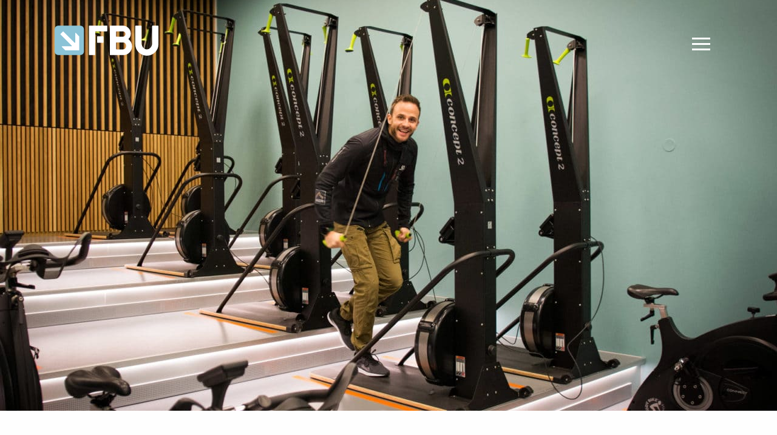

--- FILE ---
content_type: text/html; charset=UTF-8
request_url: https://dittfbu.no/treningstilbud-for-alle-vare-naboer/
body_size: 94877
content:
<!DOCTYPE html>
<html lang="nb-NO">
    <head>
        <meta charset="UTF-8">
        <meta name="viewport" content="width=device-width, initial-scale=1">
        <link rel="profile" href="http://gmpg.org/xfn/11">

        <script id="CookieConsent" src="https://policy.app.cookieinformation.com/uc.js" data-culture="NB" type="text/javascript"></script>

        <!-- Google Analytics -->
                  <script async src = ""
            data-consent-src = "https://www.googletagmanager.com/gtag/js?id=UA-175154625-1"
            data-category-consent = "cookie_cat_statistic" >
          </script>
          <script>
              window.dataLayer = window.dataLayer || [];
              function gtag(){dataLayer.push(arguments);}
              gtag('js', new Date());
              gtag('config', 'UA-175154625-1');
          </script>
        
        
        
        <meta name='robots' content='index, follow, max-image-preview:large, max-snippet:-1, max-video-preview:-1' />

	<!-- This site is optimized with the Yoast SEO plugin v26.8 - https://yoast.com/product/yoast-seo-wordpress/ -->
	<title>Treningstilbud for alle våre naboer - Ditt FBU</title>
	<meta name="description" content="Går du med tanker om å komme i gang med treningen, eller kanskje prøve ut noe nytt? På Fornebu er mulighetene og tilbudene mange.I tillegg til et unikt idretts- og fritidstilbud utenfor døra, har Fornebu også flere treningsmuligheter innendørs og her er noen av dem." />
	<link rel="canonical" href="https://dittfbu.no/treningstilbud-for-alle-vare-naboer/" />
	<meta property="og:locale" content="nb_NO" />
	<meta property="og:type" content="article" />
	<meta property="og:title" content="Treningstilbud for alle våre naboer - Ditt FBU" />
	<meta property="og:description" content="Går du med tanker om å komme i gang med treningen, eller kanskje prøve ut noe nytt? På Fornebu er mulighetene og tilbudene mange.I tillegg til et unikt idretts- og fritidstilbud utenfor døra, har Fornebu også flere treningsmuligheter innendørs og her er noen av dem." />
	<meta property="og:url" content="https://dittfbu.no/treningstilbud-for-alle-vare-naboer/" />
	<meta property="og:site_name" content="Ditt FBU" />
	<meta property="article:published_time" content="2020-06-30T08:51:20+00:00" />
	<meta property="article:modified_time" content="2023-03-06T11:44:30+00:00" />
	<meta property="og:image" content="https://dittfbu.no/wp-content/uploads/treningstilbud-for-alle-vare-naboer.jpg" />
	<meta property="og:image:width" content="1600" />
	<meta property="og:image:height" content="900" />
	<meta property="og:image:type" content="image/jpeg" />
	<meta name="author" content="Linn Tidemandsen" />
	<meta name="twitter:card" content="summary_large_image" />
	<meta name="twitter:label1" content="Skrevet av" />
	<meta name="twitter:data1" content="Linn Tidemandsen" />
	<script type="application/ld+json" class="yoast-schema-graph">{"@context":"https://schema.org","@graph":[{"@type":"Article","@id":"https://dittfbu.no/treningstilbud-for-alle-vare-naboer/#article","isPartOf":{"@id":"https://dittfbu.no/treningstilbud-for-alle-vare-naboer/"},"author":{"name":"Linn Tidemandsen","@id":"https://dittfbu.no/#/schema/person/e70d4726689c51f3321f1e01676ef505"},"headline":"Treningstilbud for alle våre naboer","datePublished":"2020-06-30T08:51:20+00:00","dateModified":"2023-03-06T11:44:30+00:00","mainEntityOfPage":{"@id":"https://dittfbu.no/treningstilbud-for-alle-vare-naboer/"},"wordCount":6,"publisher":{"@id":"https://dittfbu.no/#organization"},"image":{"@id":"https://dittfbu.no/treningstilbud-for-alle-vare-naboer/#primaryimage"},"thumbnailUrl":"https://dittfbu.no/wp-content/uploads/treningstilbud-for-alle-vare-naboer.jpg","articleSection":["Nabolag"],"inLanguage":"nb-NO"},{"@type":"WebPage","@id":"https://dittfbu.no/treningstilbud-for-alle-vare-naboer/","url":"https://dittfbu.no/treningstilbud-for-alle-vare-naboer/","name":"Treningstilbud for alle våre naboer - Ditt FBU","isPartOf":{"@id":"https://dittfbu.no/#website"},"primaryImageOfPage":{"@id":"https://dittfbu.no/treningstilbud-for-alle-vare-naboer/#primaryimage"},"image":{"@id":"https://dittfbu.no/treningstilbud-for-alle-vare-naboer/#primaryimage"},"thumbnailUrl":"https://dittfbu.no/wp-content/uploads/treningstilbud-for-alle-vare-naboer.jpg","datePublished":"2020-06-30T08:51:20+00:00","dateModified":"2023-03-06T11:44:30+00:00","description":"Går du med tanker om å komme i gang med treningen, eller kanskje prøve ut noe nytt? På Fornebu er mulighetene og tilbudene mange.I tillegg til et unikt idretts- og fritidstilbud utenfor døra, har Fornebu også flere treningsmuligheter innendørs og her er noen av dem.","breadcrumb":{"@id":"https://dittfbu.no/treningstilbud-for-alle-vare-naboer/#breadcrumb"},"inLanguage":"nb-NO","potentialAction":[{"@type":"ReadAction","target":["https://dittfbu.no/treningstilbud-for-alle-vare-naboer/"]}]},{"@type":"ImageObject","inLanguage":"nb-NO","@id":"https://dittfbu.no/treningstilbud-for-alle-vare-naboer/#primaryimage","url":"https://dittfbu.no/wp-content/uploads/treningstilbud-for-alle-vare-naboer.jpg","contentUrl":"https://dittfbu.no/wp-content/uploads/treningstilbud-for-alle-vare-naboer.jpg","width":1600,"height":900,"caption":"Spinning etterfulgt av litt staking på Lifestyle by Fornebuporten."},{"@type":"BreadcrumbList","@id":"https://dittfbu.no/treningstilbud-for-alle-vare-naboer/#breadcrumb","itemListElement":[{"@type":"ListItem","position":1,"name":"Hjem","item":"https://dittfbu.no/"},{"@type":"ListItem","position":2,"name":"Blogg","item":"https://dittfbu.no/blogg/"},{"@type":"ListItem","position":3,"name":"Treningstilbud for alle våre naboer"}]},{"@type":"WebSite","@id":"https://dittfbu.no/#website","url":"https://dittfbu.no/","name":"Ditt FBU","description":"","publisher":{"@id":"https://dittfbu.no/#organization"},"potentialAction":[{"@type":"SearchAction","target":{"@type":"EntryPoint","urlTemplate":"https://dittfbu.no/?s={search_term_string}"},"query-input":{"@type":"PropertyValueSpecification","valueRequired":true,"valueName":"search_term_string"}}],"inLanguage":"nb-NO"},{"@type":"Organization","@id":"https://dittfbu.no/#organization","name":"Ditt FBU","url":"https://dittfbu.no/","logo":{"@type":"ImageObject","inLanguage":"nb-NO","@id":"https://dittfbu.no/#/schema/logo/image/","url":"https://dittfbu.no/wp-content/uploads/logo-svg.svg","contentUrl":"https://dittfbu.no/wp-content/uploads/logo-svg.svg","caption":"Ditt FBU"},"image":{"@id":"https://dittfbu.no/#/schema/logo/image/"}},{"@type":"Person","@id":"https://dittfbu.no/#/schema/person/e70d4726689c51f3321f1e01676ef505","name":"Linn Tidemandsen","image":{"@type":"ImageObject","inLanguage":"nb-NO","@id":"https://dittfbu.no/#/schema/person/image/","url":"https://secure.gravatar.com/avatar/2551eae94080aa0da8ccd823b2b4ccf68768fc30e902a1077cd3c15201cf4a14?s=96&d=mm&r=g","contentUrl":"https://secure.gravatar.com/avatar/2551eae94080aa0da8ccd823b2b4ccf68768fc30e902a1077cd3c15201cf4a14?s=96&d=mm&r=g","caption":"Linn Tidemandsen"}}]}</script>
	<!-- / Yoast SEO plugin. -->


<link rel="alternate" type="application/rss+xml" title="Ditt FBU &raquo; strøm" href="https://dittfbu.no/feed/" />
<link rel="alternate" type="application/rss+xml" title="Ditt FBU &raquo; kommentarstrøm" href="https://dittfbu.no/comments/feed/" />
<style id='wp-img-auto-sizes-contain-inline-css' type='text/css'>
img:is([sizes=auto i],[sizes^="auto," i]){contain-intrinsic-size:3000px 1500px}
/*# sourceURL=wp-img-auto-sizes-contain-inline-css */
</style>
<style id='classic-theme-styles-inline-css' type='text/css'>
/*! This file is auto-generated */
.wp-block-button__link{color:#fff;background-color:#32373c;border-radius:9999px;box-shadow:none;text-decoration:none;padding:calc(.667em + 2px) calc(1.333em + 2px);font-size:1.125em}.wp-block-file__button{background:#32373c;color:#fff;text-decoration:none}
/*# sourceURL=/wp-includes/css/classic-themes.min.css */
</style>
<link rel='shortlink' href='https://dittfbu.no/?p=832' />
<style>
    html {
      touch-action: manipulation;
    }
  </style>
<!-- Meta Pixel Code -->
<script type='text/javascript'>
!function(f,b,e,v,n,t,s){if(f.fbq)return;n=f.fbq=function(){n.callMethod?
n.callMethod.apply(n,arguments):n.queue.push(arguments)};if(!f._fbq)f._fbq=n;
n.push=n;n.loaded=!0;n.version='2.0';n.queue=[];t=b.createElement(e);t.async=!0;
t.src=v;s=b.getElementsByTagName(e)[0];s.parentNode.insertBefore(t,s)}(window,
document,'script','https://connect.facebook.net/en_US/fbevents.js');
</script>
<!-- End Meta Pixel Code -->
<script type='text/javascript'>var url = window.location.origin + '?ob=open-bridge';
            fbq('set', 'openbridge', '2786650941656795', url);
fbq('init', '2786650941656795', {}, {
    "agent": "wordpress-6.9-4.1.5"
})</script><script type='text/javascript'>
    fbq('track', 'PageView', []);
  </script><link rel="icon" href="https://dittfbu.no/wp-content/uploads/cropped-logo-32x32.png" sizes="32x32" />
<link rel="icon" href="https://dittfbu.no/wp-content/uploads/cropped-logo-192x192.png" sizes="192x192" />
<link rel="apple-touch-icon" href="https://dittfbu.no/wp-content/uploads/cropped-logo-180x180.png" />
<meta name="msapplication-TileImage" content="https://dittfbu.no/wp-content/uploads/cropped-logo-270x270.png" />

                <style>
            @charset "UTF-8";
/**
 * Foundation for Sites by ZURB
 * Version 6.4.3
 * foundation.zurb.com
 * Licensed under MIT Open Source
 */
/*! normalize-scss | MIT/GPLv2 License | bit.ly/normalize-scss */
/* Document
       ========================================================================== */
/**
     * 1. Change the default font family in all browsers (opinionated).
     * 2. Correct the line height in all browsers.
     * 3. Prevent adjustments of font size after orientation changes in
     *    IE on Windows Phone and in iOS.
     */
html {
  font-family: sans-serif;
  /* 1 */
  line-height: 1.15;
  /* 2 */
  -ms-text-size-adjust: 100%;
  /* 3 */
  -webkit-text-size-adjust: 100%;
  /* 3 */ }

/* Sections
       ========================================================================== */
/**
     * Remove the margin in all browsers (opinionated).
     */
body {
  margin: 0; }

/**
     * Add the correct display in IE 9-.
     */
article,
aside,
footer,
header,
nav,
section {
  display: block; }

/**
     * Correct the font size and margin on `h1` elements within `section` and
     * `article` contexts in Chrome, Firefox, and Safari.
     */
h1 {
  font-size: 2em;
  margin: 0.67em 0; }

/* Grouping content
       ========================================================================== */
/**
     * Add the correct display in IE 9-.
     */
figcaption,
figure {
  display: block; }

/**
     * Add the correct margin in IE 8.
     */
figure {
  margin: 1em 40px; }

/**
     * 1. Add the correct box sizing in Firefox.
     * 2. Show the overflow in Edge and IE.
     */
hr {
  box-sizing: content-box;
  /* 1 */
  height: 0;
  /* 1 */
  overflow: visible;
  /* 2 */ }

/**
     * Add the correct display in IE.
     */
main {
  display: block; }

/**
     * 1. Correct the inheritance and scaling of font size in all browsers.
     * 2. Correct the odd `em` font sizing in all browsers.
     */
pre {
  font-family: monospace, monospace;
  /* 1 */
  font-size: 1em;
  /* 2 */ }

/* Links
       ========================================================================== */
/**
     * 1. Remove the gray background on active links in IE 10.
     * 2. Remove gaps in links underline in iOS 8+ and Safari 8+.
     */
a {
  background-color: transparent;
  /* 1 */
  -webkit-text-decoration-skip: objects;
  /* 2 */ }

/**
     * Remove the outline on focused links when they are also active or hovered
     * in all browsers (opinionated).
     */
a:active,
a:hover {
  outline-width: 0; }

/* Text-level semantics
       ========================================================================== */
/**
     * 1. Remove the bottom border in Firefox 39-.
     * 2. Add the correct text decoration in Chrome, Edge, IE, Opera, and Safari.
     */
abbr[title] {
  border-bottom: none;
  /* 1 */
  text-decoration: underline;
  /* 2 */
  text-decoration: underline dotted;
  /* 2 */ }

/**
     * Prevent the duplicate application of `bolder` by the next rule in Safari 6.
     */
b,
strong {
  font-weight: inherit; }

/**
     * Add the correct font weight in Chrome, Edge, and Safari.
     */
b,
strong {
  font-weight: bolder; }

/**
     * 1. Correct the inheritance and scaling of font size in all browsers.
     * 2. Correct the odd `em` font sizing in all browsers.
     */
code,
kbd,
samp {
  font-family: monospace, monospace;
  /* 1 */
  font-size: 1em;
  /* 2 */ }

/**
     * Add the correct font style in Android 4.3-.
     */
dfn {
  font-style: italic; }

/**
     * Add the correct background and color in IE 9-.
     */
mark {
  background-color: #ff0;
  color: #000; }

/**
     * Add the correct font size in all browsers.
     */
small {
  font-size: 80%; }

/**
     * Prevent `sub` and `sup` elements from affecting the line height in
     * all browsers.
     */
sub,
sup {
  font-size: 75%;
  line-height: 0;
  position: relative;
  vertical-align: baseline; }

sub {
  bottom: -0.25em; }

sup {
  top: -0.5em; }

/* Embedded content
       ========================================================================== */
/**
     * Add the correct display in IE 9-.
     */
audio,
video {
  display: inline-block; }

/**
     * Add the correct display in iOS 4-7.
     */
audio:not([controls]) {
  display: none;
  height: 0; }

/**
     * Remove the border on images inside links in IE 10-.
     */
img {
  border-style: none; }

/**
     * Hide the overflow in IE.
     */
svg:not(:root) {
  overflow: hidden; }

/* Forms
       ========================================================================== */
/**
     * 1. Change the font styles in all browsers (opinionated).
     * 2. Remove the margin in Firefox and Safari.
     */
button,
input,
optgroup,
select,
textarea {
  font-family: sans-serif;
  /* 1 */
  font-size: 100%;
  /* 1 */
  line-height: 1.15;
  /* 1 */
  margin: 0;
  /* 2 */ }

/**
     * Show the overflow in IE.
     */
button {
  overflow: visible; }

/**
     * Remove the inheritance of text transform in Edge, Firefox, and IE.
     * 1. Remove the inheritance of text transform in Firefox.
     */
button,
select {
  /* 1 */
  text-transform: none; }

/**
     * 1. Prevent a WebKit bug where (2) destroys native `audio` and `video`
     *    controls in Android 4.
     * 2. Correct the inability to style clickable types in iOS and Safari.
     */
button,
html [type="button"],
[type="reset"],
[type="submit"] {
  -webkit-appearance: button;
  /* 2 */ }

button,
[type="button"],
[type="reset"],
[type="submit"] {
  /**
       * Remove the inner border and padding in Firefox.
       */
  /**
       * Restore the focus styles unset by the previous rule.
       */ }
  button::-moz-focus-inner,
  [type="button"]::-moz-focus-inner,
  [type="reset"]::-moz-focus-inner,
  [type="submit"]::-moz-focus-inner {
    border-style: none;
    padding: 0; }
  button:-moz-focusring,
  [type="button"]:-moz-focusring,
  [type="reset"]:-moz-focusring,
  [type="submit"]:-moz-focusring {
    outline: 1px dotted ButtonText; }

/**
     * Show the overflow in Edge.
     */
input {
  overflow: visible; }

/**
     * 1. Add the correct box sizing in IE 10-.
     * 2. Remove the padding in IE 10-.
     */
[type="checkbox"],
[type="radio"] {
  box-sizing: border-box;
  /* 1 */
  padding: 0;
  /* 2 */ }

/**
     * Correct the cursor style of increment and decrement buttons in Chrome.
     */
[type="number"]::-webkit-inner-spin-button,
[type="number"]::-webkit-outer-spin-button {
  height: auto; }

/**
     * 1. Correct the odd appearance in Chrome and Safari.
     * 2. Correct the outline style in Safari.
     */
[type="search"] {
  -webkit-appearance: textfield;
  /* 1 */
  outline-offset: -2px;
  /* 2 */
  /**
       * Remove the inner padding and cancel buttons in Chrome and Safari on macOS.
       */ }
  [type="search"]::-webkit-search-cancel-button, [type="search"]::-webkit-search-decoration {
    -webkit-appearance: none; }

/**
     * 1. Correct the inability to style clickable types in iOS and Safari.
     * 2. Change font properties to `inherit` in Safari.
     */
::-webkit-file-upload-button {
  -webkit-appearance: button;
  /* 1 */
  font: inherit;
  /* 2 */ }

/**
     * Change the border, margin, and padding in all browsers (opinionated).
     */
fieldset {
  border: 1px solid #c0c0c0;
  margin: 0 2px;
  padding: 0.35em 0.625em 0.75em; }

/**
     * 1. Correct the text wrapping in Edge and IE.
     * 2. Correct the color inheritance from `fieldset` elements in IE.
     * 3. Remove the padding so developers are not caught out when they zero out
     *    `fieldset` elements in all browsers.
     */
legend {
  box-sizing: border-box;
  /* 1 */
  display: table;
  /* 1 */
  max-width: 100%;
  /* 1 */
  padding: 0;
  /* 3 */
  color: inherit;
  /* 2 */
  white-space: normal;
  /* 1 */ }

/**
     * 1. Add the correct display in IE 9-.
     * 2. Add the correct vertical alignment in Chrome, Firefox, and Opera.
     */
progress {
  display: inline-block;
  /* 1 */
  vertical-align: baseline;
  /* 2 */ }

/**
     * Remove the default vertical scrollbar in IE.
     */
textarea {
  overflow: auto; }

/* Interactive
       ========================================================================== */
/*
     * Add the correct display in Edge, IE, and Firefox.
     */
details {
  display: block; }

/*
     * Add the correct display in all browsers.
     */
summary {
  display: list-item; }

/*
     * Add the correct display in IE 9-.
     */
menu {
  display: block; }

/* Scripting
       ========================================================================== */
/**
     * Add the correct display in IE 9-.
     */
canvas {
  display: inline-block; }

/**
     * Add the correct display in IE.
     */
template {
  display: none; }

/* Hidden
       ========================================================================== */
/**
     * Add the correct display in IE 10-.
     */
[hidden] {
  display: none; }

.foundation-mq {
  font-family: "small=0em&medium=48em&large=62em&xlarge=81.625em"; }

html {
  box-sizing: border-box;
  font-size: 100%; }

*,
*::before,
*::after {
  box-sizing: inherit; }

body {
  margin: 0;
  padding: 0;
  background: #fefefe;
  font-family: "SF Display Regular", Helvetica, Arial, sans-serif;
  font-weight: normal;
  line-height: 1.4;
  color: #414042;
  -webkit-font-smoothing: antialiased;
  -moz-osx-font-smoothing: grayscale; }

img {
  display: inline-block;
  vertical-align: middle;
  max-width: 100%;
  height: auto;
  -ms-interpolation-mode: bicubic; }

textarea {
  height: auto;
  min-height: 50px;
  border-radius: 0; }

select {
  box-sizing: border-box;
  width: 100%;
  border-radius: 0; }

.map_canvas img,
.map_canvas embed,
.map_canvas object,
.mqa-display img,
.mqa-display embed,
.mqa-display object {
  max-width: none !important; }

button {
  padding: 0;
  appearance: none;
  border: 0;
  border-radius: 0;
  background: transparent;
  line-height: 1;
  cursor: auto; }
  [data-whatinput='mouse'] button {
    outline: 0; }

pre {
  overflow: auto; }

button,
input,
optgroup,
select,
textarea {
  font-family: inherit; }

.is-visible {
  display: block !important; }

.is-hidden {
  display: none !important; }

.grid-container {
  padding-right: 0.625rem;
  padding-left: 0.625rem;
  max-width: 82.875rem;
  margin: 0 auto; }
  @media print, screen and (min-width: 48em) {
    .grid-container {
      padding-right: 0.9375rem;
      padding-left: 0.9375rem; } }
  @media print, screen and (min-width: 62em) {
    .grid-container {
      padding-right: 1.25rem;
      padding-left: 1.25rem; } }
  .grid-container.fluid {
    padding-right: 0.625rem;
    padding-left: 0.625rem;
    max-width: 100%;
    margin: 0 auto; }
    @media print, screen and (min-width: 48em) {
      .grid-container.fluid {
        padding-right: 0.9375rem;
        padding-left: 0.9375rem; } }
    @media print, screen and (min-width: 62em) {
      .grid-container.fluid {
        padding-right: 1.25rem;
        padding-left: 1.25rem; } }
  .grid-container.full {
    padding-right: 0;
    padding-left: 0;
    max-width: 100%;
    margin: 0 auto; }

.grid-x {
  display: flex;
  flex-flow: row wrap; }

.cell {
  flex: 0 0 auto;
  min-height: 0px;
  min-width: 0px;
  width: 100%; }
  .cell.auto {
    flex: 1 1 0px; }
  .cell.shrink {
    flex: 0 0 auto; }

.grid-x > .auto {
  width: auto; }

.grid-x > .shrink {
  width: auto; }

.grid-x > .small-shrink, .grid-x > .small-full, .grid-x > .small-1, .grid-x > .small-2, .grid-x > .small-3, .grid-x > .small-4, .grid-x > .small-5, .grid-x > .small-6, .grid-x > .small-7, .grid-x > .small-8, .grid-x > .small-9, .grid-x > .small-10, .grid-x > .small-11, .grid-x > .small-12 {
  flex-basis: auto; }

@media print, screen and (min-width: 48em) {
  .grid-x > .medium-shrink, .grid-x > .medium-full, .grid-x > .medium-1, .grid-x > .medium-2, .grid-x > .medium-3, .grid-x > .medium-4, .grid-x > .medium-5, .grid-x > .medium-6, .grid-x > .medium-7, .grid-x > .medium-8, .grid-x > .medium-9, .grid-x > .medium-10, .grid-x > .medium-11, .grid-x > .medium-12 {
    flex-basis: auto; } }

@media print, screen and (min-width: 62em) {
  .grid-x > .large-shrink, .grid-x > .large-full, .grid-x > .large-1, .grid-x > .large-2, .grid-x > .large-3, .grid-x > .large-4, .grid-x > .large-5, .grid-x > .large-6, .grid-x > .large-7, .grid-x > .large-8, .grid-x > .large-9, .grid-x > .large-10, .grid-x > .large-11, .grid-x > .large-12 {
    flex-basis: auto; } }

@media screen and (min-width: 81.625em) {
  .grid-x > .xlarge-shrink, .grid-x > .xlarge-full, .grid-x > .xlarge-1, .grid-x > .xlarge-2, .grid-x > .xlarge-3, .grid-x > .xlarge-4, .grid-x > .xlarge-5, .grid-x > .xlarge-6, .grid-x > .xlarge-7, .grid-x > .xlarge-8, .grid-x > .xlarge-9, .grid-x > .xlarge-10, .grid-x > .xlarge-11, .grid-x > .xlarge-12 {
    flex-basis: auto; } }

.grid-x > .small-1 {
  width: 8.3333333333%; }

.grid-x > .small-2 {
  width: 16.6666666667%; }

.grid-x > .small-3 {
  width: 25%; }

.grid-x > .small-4 {
  width: 33.3333333333%; }

.grid-x > .small-5 {
  width: 41.6666666667%; }

.grid-x > .small-6 {
  width: 50%; }

.grid-x > .small-7 {
  width: 58.3333333333%; }

.grid-x > .small-8 {
  width: 66.6666666667%; }

.grid-x > .small-9 {
  width: 75%; }

.grid-x > .small-10 {
  width: 83.3333333333%; }

.grid-x > .small-11 {
  width: 91.6666666667%; }

.grid-x > .small-12 {
  width: 100%; }

@media print, screen and (min-width: 48em) {
  .grid-x > .medium-auto {
    flex: 1 1 0px;
    width: auto; }
  .grid-x > .medium-shrink {
    flex: 0 0 auto;
    width: auto; }
  .grid-x > .medium-1 {
    width: 8.3333333333%; }
  .grid-x > .medium-2 {
    width: 16.6666666667%; }
  .grid-x > .medium-3 {
    width: 25%; }
  .grid-x > .medium-4 {
    width: 33.3333333333%; }
  .grid-x > .medium-5 {
    width: 41.6666666667%; }
  .grid-x > .medium-6 {
    width: 50%; }
  .grid-x > .medium-7 {
    width: 58.3333333333%; }
  .grid-x > .medium-8 {
    width: 66.6666666667%; }
  .grid-x > .medium-9 {
    width: 75%; }
  .grid-x > .medium-10 {
    width: 83.3333333333%; }
  .grid-x > .medium-11 {
    width: 91.6666666667%; }
  .grid-x > .medium-12 {
    width: 100%; } }

@media print, screen and (min-width: 62em) {
  .grid-x > .large-auto {
    flex: 1 1 0px;
    width: auto; }
  .grid-x > .large-shrink {
    flex: 0 0 auto;
    width: auto; }
  .grid-x > .large-1 {
    width: 8.3333333333%; }
  .grid-x > .large-2 {
    width: 16.6666666667%; }
  .grid-x > .large-3 {
    width: 25%; }
  .grid-x > .large-4 {
    width: 33.3333333333%; }
  .grid-x > .large-5 {
    width: 41.6666666667%; }
  .grid-x > .large-6 {
    width: 50%; }
  .grid-x > .large-7 {
    width: 58.3333333333%; }
  .grid-x > .large-8 {
    width: 66.6666666667%; }
  .grid-x > .large-9 {
    width: 75%; }
  .grid-x > .large-10 {
    width: 83.3333333333%; }
  .grid-x > .large-11 {
    width: 91.6666666667%; }
  .grid-x > .large-12 {
    width: 100%; } }

@media screen and (min-width: 81.625em) {
  .grid-x > .xlarge-auto {
    flex: 1 1 0px;
    width: auto; }
  .grid-x > .xlarge-shrink {
    flex: 0 0 auto;
    width: auto; }
  .grid-x > .xlarge-1 {
    width: 8.3333333333%; }
  .grid-x > .xlarge-2 {
    width: 16.6666666667%; }
  .grid-x > .xlarge-3 {
    width: 25%; }
  .grid-x > .xlarge-4 {
    width: 33.3333333333%; }
  .grid-x > .xlarge-5 {
    width: 41.6666666667%; }
  .grid-x > .xlarge-6 {
    width: 50%; }
  .grid-x > .xlarge-7 {
    width: 58.3333333333%; }
  .grid-x > .xlarge-8 {
    width: 66.6666666667%; }
  .grid-x > .xlarge-9 {
    width: 75%; }
  .grid-x > .xlarge-10 {
    width: 83.3333333333%; }
  .grid-x > .xlarge-11 {
    width: 91.6666666667%; }
  .grid-x > .xlarge-12 {
    width: 100%; } }

.grid-margin-x:not(.grid-x) > .cell {
  width: auto; }

.grid-margin-y:not(.grid-y) > .cell {
  height: auto; }

.grid-margin-x {
  margin-left: -0.625rem;
  margin-right: -0.625rem; }
  @media print, screen and (min-width: 48em) {
    .grid-margin-x {
      margin-left: -0.9375rem;
      margin-right: -0.9375rem; } }
  @media print, screen and (min-width: 62em) {
    .grid-margin-x {
      margin-left: -1.25rem;
      margin-right: -1.25rem; } }
  .grid-margin-x > .cell {
    width: calc(100% - 1.25rem);
    margin-left: 0.625rem;
    margin-right: 0.625rem; }
  @media print, screen and (min-width: 48em) {
    .grid-margin-x > .cell {
      width: calc(100% - 1.875rem);
      margin-left: 0.9375rem;
      margin-right: 0.9375rem; } }
  @media print, screen and (min-width: 62em) {
    .grid-margin-x > .cell {
      width: calc(100% - 2.5rem);
      margin-left: 1.25rem;
      margin-right: 1.25rem; } }
  .grid-margin-x > .auto {
    width: auto; }
  .grid-margin-x > .shrink {
    width: auto; }
  .grid-margin-x > .small-1 {
    width: calc(8.3333333333% - 1.25rem); }
  .grid-margin-x > .small-2 {
    width: calc(16.6666666667% - 1.25rem); }
  .grid-margin-x > .small-3 {
    width: calc(25% - 1.25rem); }
  .grid-margin-x > .small-4 {
    width: calc(33.3333333333% - 1.25rem); }
  .grid-margin-x > .small-5 {
    width: calc(41.6666666667% - 1.25rem); }
  .grid-margin-x > .small-6 {
    width: calc(50% - 1.25rem); }
  .grid-margin-x > .small-7 {
    width: calc(58.3333333333% - 1.25rem); }
  .grid-margin-x > .small-8 {
    width: calc(66.6666666667% - 1.25rem); }
  .grid-margin-x > .small-9 {
    width: calc(75% - 1.25rem); }
  .grid-margin-x > .small-10 {
    width: calc(83.3333333333% - 1.25rem); }
  .grid-margin-x > .small-11 {
    width: calc(91.6666666667% - 1.25rem); }
  .grid-margin-x > .small-12 {
    width: calc(100% - 1.25rem); }
  @media print, screen and (min-width: 48em) {
    .grid-margin-x > .auto {
      width: auto; }
    .grid-margin-x > .shrink {
      width: auto; }
    .grid-margin-x > .small-1 {
      width: calc(8.3333333333% - 1.875rem); }
    .grid-margin-x > .small-2 {
      width: calc(16.6666666667% - 1.875rem); }
    .grid-margin-x > .small-3 {
      width: calc(25% - 1.875rem); }
    .grid-margin-x > .small-4 {
      width: calc(33.3333333333% - 1.875rem); }
    .grid-margin-x > .small-5 {
      width: calc(41.6666666667% - 1.875rem); }
    .grid-margin-x > .small-6 {
      width: calc(50% - 1.875rem); }
    .grid-margin-x > .small-7 {
      width: calc(58.3333333333% - 1.875rem); }
    .grid-margin-x > .small-8 {
      width: calc(66.6666666667% - 1.875rem); }
    .grid-margin-x > .small-9 {
      width: calc(75% - 1.875rem); }
    .grid-margin-x > .small-10 {
      width: calc(83.3333333333% - 1.875rem); }
    .grid-margin-x > .small-11 {
      width: calc(91.6666666667% - 1.875rem); }
    .grid-margin-x > .small-12 {
      width: calc(100% - 1.875rem); }
    .grid-margin-x > .medium-auto {
      width: auto; }
    .grid-margin-x > .medium-shrink {
      width: auto; }
    .grid-margin-x > .medium-1 {
      width: calc(8.3333333333% - 1.875rem); }
    .grid-margin-x > .medium-2 {
      width: calc(16.6666666667% - 1.875rem); }
    .grid-margin-x > .medium-3 {
      width: calc(25% - 1.875rem); }
    .grid-margin-x > .medium-4 {
      width: calc(33.3333333333% - 1.875rem); }
    .grid-margin-x > .medium-5 {
      width: calc(41.6666666667% - 1.875rem); }
    .grid-margin-x > .medium-6 {
      width: calc(50% - 1.875rem); }
    .grid-margin-x > .medium-7 {
      width: calc(58.3333333333% - 1.875rem); }
    .grid-margin-x > .medium-8 {
      width: calc(66.6666666667% - 1.875rem); }
    .grid-margin-x > .medium-9 {
      width: calc(75% - 1.875rem); }
    .grid-margin-x > .medium-10 {
      width: calc(83.3333333333% - 1.875rem); }
    .grid-margin-x > .medium-11 {
      width: calc(91.6666666667% - 1.875rem); }
    .grid-margin-x > .medium-12 {
      width: calc(100% - 1.875rem); } }
  @media print, screen and (min-width: 62em) {
    .grid-margin-x > .auto {
      width: auto; }
    .grid-margin-x > .shrink {
      width: auto; }
    .grid-margin-x > .small-1 {
      width: calc(8.3333333333% - 2.5rem); }
    .grid-margin-x > .small-2 {
      width: calc(16.6666666667% - 2.5rem); }
    .grid-margin-x > .small-3 {
      width: calc(25% - 2.5rem); }
    .grid-margin-x > .small-4 {
      width: calc(33.3333333333% - 2.5rem); }
    .grid-margin-x > .small-5 {
      width: calc(41.6666666667% - 2.5rem); }
    .grid-margin-x > .small-6 {
      width: calc(50% - 2.5rem); }
    .grid-margin-x > .small-7 {
      width: calc(58.3333333333% - 2.5rem); }
    .grid-margin-x > .small-8 {
      width: calc(66.6666666667% - 2.5rem); }
    .grid-margin-x > .small-9 {
      width: calc(75% - 2.5rem); }
    .grid-margin-x > .small-10 {
      width: calc(83.3333333333% - 2.5rem); }
    .grid-margin-x > .small-11 {
      width: calc(91.6666666667% - 2.5rem); }
    .grid-margin-x > .small-12 {
      width: calc(100% - 2.5rem); }
    .grid-margin-x > .medium-auto {
      width: auto; }
    .grid-margin-x > .medium-shrink {
      width: auto; }
    .grid-margin-x > .medium-1 {
      width: calc(8.3333333333% - 2.5rem); }
    .grid-margin-x > .medium-2 {
      width: calc(16.6666666667% - 2.5rem); }
    .grid-margin-x > .medium-3 {
      width: calc(25% - 2.5rem); }
    .grid-margin-x > .medium-4 {
      width: calc(33.3333333333% - 2.5rem); }
    .grid-margin-x > .medium-5 {
      width: calc(41.6666666667% - 2.5rem); }
    .grid-margin-x > .medium-6 {
      width: calc(50% - 2.5rem); }
    .grid-margin-x > .medium-7 {
      width: calc(58.3333333333% - 2.5rem); }
    .grid-margin-x > .medium-8 {
      width: calc(66.6666666667% - 2.5rem); }
    .grid-margin-x > .medium-9 {
      width: calc(75% - 2.5rem); }
    .grid-margin-x > .medium-10 {
      width: calc(83.3333333333% - 2.5rem); }
    .grid-margin-x > .medium-11 {
      width: calc(91.6666666667% - 2.5rem); }
    .grid-margin-x > .medium-12 {
      width: calc(100% - 2.5rem); }
    .grid-margin-x > .large-auto {
      width: auto; }
    .grid-margin-x > .large-shrink {
      width: auto; }
    .grid-margin-x > .large-1 {
      width: calc(8.3333333333% - 2.5rem); }
    .grid-margin-x > .large-2 {
      width: calc(16.6666666667% - 2.5rem); }
    .grid-margin-x > .large-3 {
      width: calc(25% - 2.5rem); }
    .grid-margin-x > .large-4 {
      width: calc(33.3333333333% - 2.5rem); }
    .grid-margin-x > .large-5 {
      width: calc(41.6666666667% - 2.5rem); }
    .grid-margin-x > .large-6 {
      width: calc(50% - 2.5rem); }
    .grid-margin-x > .large-7 {
      width: calc(58.3333333333% - 2.5rem); }
    .grid-margin-x > .large-8 {
      width: calc(66.6666666667% - 2.5rem); }
    .grid-margin-x > .large-9 {
      width: calc(75% - 2.5rem); }
    .grid-margin-x > .large-10 {
      width: calc(83.3333333333% - 2.5rem); }
    .grid-margin-x > .large-11 {
      width: calc(91.6666666667% - 2.5rem); }
    .grid-margin-x > .large-12 {
      width: calc(100% - 2.5rem); } }
  @media screen and (min-width: 81.625em) {
    .grid-margin-x > .xlarge-auto {
      width: auto; }
    .grid-margin-x > .xlarge-shrink {
      width: auto; }
    .grid-margin-x > .xlarge-1 {
      width: calc(8.3333333333% - 2.5rem); }
    .grid-margin-x > .xlarge-2 {
      width: calc(16.6666666667% - 2.5rem); }
    .grid-margin-x > .xlarge-3 {
      width: calc(25% - 2.5rem); }
    .grid-margin-x > .xlarge-4 {
      width: calc(33.3333333333% - 2.5rem); }
    .grid-margin-x > .xlarge-5 {
      width: calc(41.6666666667% - 2.5rem); }
    .grid-margin-x > .xlarge-6 {
      width: calc(50% - 2.5rem); }
    .grid-margin-x > .xlarge-7 {
      width: calc(58.3333333333% - 2.5rem); }
    .grid-margin-x > .xlarge-8 {
      width: calc(66.6666666667% - 2.5rem); }
    .grid-margin-x > .xlarge-9 {
      width: calc(75% - 2.5rem); }
    .grid-margin-x > .xlarge-10 {
      width: calc(83.3333333333% - 2.5rem); }
    .grid-margin-x > .xlarge-11 {
      width: calc(91.6666666667% - 2.5rem); }
    .grid-margin-x > .xlarge-12 {
      width: calc(100% - 2.5rem); } }
.grid-padding-x .grid-padding-x {
  margin-right: -0.625rem;
  margin-left: -0.625rem; }
  @media print, screen and (min-width: 48em) {
    .grid-padding-x .grid-padding-x {
      margin-right: -0.9375rem;
      margin-left: -0.9375rem; } }
  @media print, screen and (min-width: 62em) {
    .grid-padding-x .grid-padding-x {
      margin-right: -1.25rem;
      margin-left: -1.25rem; } }
.grid-container:not(.full) > .grid-padding-x {
  margin-right: -0.625rem;
  margin-left: -0.625rem; }
  @media print, screen and (min-width: 48em) {
    .grid-container:not(.full) > .grid-padding-x {
      margin-right: -0.9375rem;
      margin-left: -0.9375rem; } }
  @media print, screen and (min-width: 62em) {
    .grid-container:not(.full) > .grid-padding-x {
      margin-right: -1.25rem;
      margin-left: -1.25rem; } }
.grid-padding-x > .cell {
  padding-right: 0.625rem;
  padding-left: 0.625rem; }
  @media print, screen and (min-width: 48em) {
    .grid-padding-x > .cell {
      padding-right: 0.9375rem;
      padding-left: 0.9375rem; } }
  @media print, screen and (min-width: 62em) {
    .grid-padding-x > .cell {
      padding-right: 1.25rem;
      padding-left: 1.25rem; } }
.small-up-1 > .cell {
  width: 100%; }

.small-up-2 > .cell {
  width: 50%; }

.small-up-3 > .cell {
  width: 33.3333333333%; }

.small-up-4 > .cell {
  width: 25%; }

.small-up-5 > .cell {
  width: 20%; }

.small-up-6 > .cell {
  width: 16.6666666667%; }

.small-up-7 > .cell {
  width: 14.2857142857%; }

.small-up-8 > .cell {
  width: 12.5%; }

@media print, screen and (min-width: 48em) {
  .medium-up-1 > .cell {
    width: 100%; }
  .medium-up-2 > .cell {
    width: 50%; }
  .medium-up-3 > .cell {
    width: 33.3333333333%; }
  .medium-up-4 > .cell {
    width: 25%; }
  .medium-up-5 > .cell {
    width: 20%; }
  .medium-up-6 > .cell {
    width: 16.6666666667%; }
  .medium-up-7 > .cell {
    width: 14.2857142857%; }
  .medium-up-8 > .cell {
    width: 12.5%; } }

@media print, screen and (min-width: 62em) {
  .large-up-1 > .cell {
    width: 100%; }
  .large-up-2 > .cell {
    width: 50%; }
  .large-up-3 > .cell {
    width: 33.3333333333%; }
  .large-up-4 > .cell {
    width: 25%; }
  .large-up-5 > .cell {
    width: 20%; }
  .large-up-6 > .cell {
    width: 16.6666666667%; }
  .large-up-7 > .cell {
    width: 14.2857142857%; }
  .large-up-8 > .cell {
    width: 12.5%; } }

@media screen and (min-width: 81.625em) {
  .xlarge-up-1 > .cell {
    width: 100%; }
  .xlarge-up-2 > .cell {
    width: 50%; }
  .xlarge-up-3 > .cell {
    width: 33.3333333333%; }
  .xlarge-up-4 > .cell {
    width: 25%; }
  .xlarge-up-5 > .cell {
    width: 20%; }
  .xlarge-up-6 > .cell {
    width: 16.6666666667%; }
  .xlarge-up-7 > .cell {
    width: 14.2857142857%; }
  .xlarge-up-8 > .cell {
    width: 12.5%; } }

.grid-margin-x.small-up-1 > .cell {
  width: calc(100% - 1.25rem); }

.grid-margin-x.small-up-2 > .cell {
  width: calc(50% - 1.25rem); }

.grid-margin-x.small-up-3 > .cell {
  width: calc(33.3333333333% - 1.25rem); }

.grid-margin-x.small-up-4 > .cell {
  width: calc(25% - 1.25rem); }

.grid-margin-x.small-up-5 > .cell {
  width: calc(20% - 1.25rem); }

.grid-margin-x.small-up-6 > .cell {
  width: calc(16.6666666667% - 1.25rem); }

.grid-margin-x.small-up-7 > .cell {
  width: calc(14.2857142857% - 1.25rem); }

.grid-margin-x.small-up-8 > .cell {
  width: calc(12.5% - 1.25rem); }

@media print, screen and (min-width: 48em) {
  .grid-margin-x.small-up-1 > .cell {
    width: calc(100% - 1.25rem); }
  .grid-margin-x.small-up-2 > .cell {
    width: calc(50% - 1.25rem); }
  .grid-margin-x.small-up-3 > .cell {
    width: calc(33.3333333333% - 1.25rem); }
  .grid-margin-x.small-up-4 > .cell {
    width: calc(25% - 1.25rem); }
  .grid-margin-x.small-up-5 > .cell {
    width: calc(20% - 1.25rem); }
  .grid-margin-x.small-up-6 > .cell {
    width: calc(16.6666666667% - 1.25rem); }
  .grid-margin-x.small-up-7 > .cell {
    width: calc(14.2857142857% - 1.25rem); }
  .grid-margin-x.small-up-8 > .cell {
    width: calc(12.5% - 1.25rem); }
  .grid-margin-x.medium-up-1 > .cell {
    width: calc(100% - 1.875rem); }
  .grid-margin-x.medium-up-2 > .cell {
    width: calc(50% - 1.875rem); }
  .grid-margin-x.medium-up-3 > .cell {
    width: calc(33.3333333333% - 1.875rem); }
  .grid-margin-x.medium-up-4 > .cell {
    width: calc(25% - 1.875rem); }
  .grid-margin-x.medium-up-5 > .cell {
    width: calc(20% - 1.875rem); }
  .grid-margin-x.medium-up-6 > .cell {
    width: calc(16.6666666667% - 1.875rem); }
  .grid-margin-x.medium-up-7 > .cell {
    width: calc(14.2857142857% - 1.875rem); }
  .grid-margin-x.medium-up-8 > .cell {
    width: calc(12.5% - 1.875rem); } }

@media print, screen and (min-width: 62em) {
  .grid-margin-x.small-up-1 > .cell {
    width: calc(100% - 1.25rem); }
  .grid-margin-x.medium-up-1 > .cell {
    width: calc(100% - 1.875rem); }
  .grid-margin-x.small-up-2 > .cell {
    width: calc(50% - 1.25rem); }
  .grid-margin-x.medium-up-2 > .cell {
    width: calc(50% - 1.875rem); }
  .grid-margin-x.small-up-3 > .cell {
    width: calc(33.3333333333% - 1.25rem); }
  .grid-margin-x.medium-up-3 > .cell {
    width: calc(33.3333333333% - 1.875rem); }
  .grid-margin-x.small-up-4 > .cell {
    width: calc(25% - 1.25rem); }
  .grid-margin-x.medium-up-4 > .cell {
    width: calc(25% - 1.875rem); }
  .grid-margin-x.small-up-5 > .cell {
    width: calc(20% - 1.25rem); }
  .grid-margin-x.medium-up-5 > .cell {
    width: calc(20% - 1.875rem); }
  .grid-margin-x.small-up-6 > .cell {
    width: calc(16.6666666667% - 1.25rem); }
  .grid-margin-x.medium-up-6 > .cell {
    width: calc(16.6666666667% - 1.875rem); }
  .grid-margin-x.small-up-7 > .cell {
    width: calc(14.2857142857% - 1.25rem); }
  .grid-margin-x.medium-up-7 > .cell {
    width: calc(14.2857142857% - 1.875rem); }
  .grid-margin-x.small-up-8 > .cell {
    width: calc(12.5% - 1.25rem); }
  .grid-margin-x.medium-up-8 > .cell {
    width: calc(12.5% - 1.875rem); }
  .grid-margin-x.large-up-1 > .cell {
    width: calc(100% - 2.5rem); }
  .grid-margin-x.large-up-2 > .cell {
    width: calc(50% - 2.5rem); }
  .grid-margin-x.large-up-3 > .cell {
    width: calc(33.3333333333% - 2.5rem); }
  .grid-margin-x.large-up-4 > .cell {
    width: calc(25% - 2.5rem); }
  .grid-margin-x.large-up-5 > .cell {
    width: calc(20% - 2.5rem); }
  .grid-margin-x.large-up-6 > .cell {
    width: calc(16.6666666667% - 2.5rem); }
  .grid-margin-x.large-up-7 > .cell {
    width: calc(14.2857142857% - 2.5rem); }
  .grid-margin-x.large-up-8 > .cell {
    width: calc(12.5% - 2.5rem); } }

@media screen and (min-width: 81.625em) {
  .grid-margin-x.xlarge-up-1 > .cell {
    width: calc(100% - 2.5rem); }
  .grid-margin-x.xlarge-up-2 > .cell {
    width: calc(50% - 2.5rem); }
  .grid-margin-x.xlarge-up-3 > .cell {
    width: calc(33.3333333333% - 2.5rem); }
  .grid-margin-x.xlarge-up-4 > .cell {
    width: calc(25% - 2.5rem); }
  .grid-margin-x.xlarge-up-5 > .cell {
    width: calc(20% - 2.5rem); }
  .grid-margin-x.xlarge-up-6 > .cell {
    width: calc(16.6666666667% - 2.5rem); }
  .grid-margin-x.xlarge-up-7 > .cell {
    width: calc(14.2857142857% - 2.5rem); }
  .grid-margin-x.xlarge-up-8 > .cell {
    width: calc(12.5% - 2.5rem); } }

.small-margin-collapse {
  margin-right: 0;
  margin-left: 0; }
  .small-margin-collapse > .cell {
    margin-right: 0;
    margin-left: 0; }
  .small-margin-collapse > .small-1 {
    width: 8.3333333333%; }
  .small-margin-collapse > .small-2 {
    width: 16.6666666667%; }
  .small-margin-collapse > .small-3 {
    width: 25%; }
  .small-margin-collapse > .small-4 {
    width: 33.3333333333%; }
  .small-margin-collapse > .small-5 {
    width: 41.6666666667%; }
  .small-margin-collapse > .small-6 {
    width: 50%; }
  .small-margin-collapse > .small-7 {
    width: 58.3333333333%; }
  .small-margin-collapse > .small-8 {
    width: 66.6666666667%; }
  .small-margin-collapse > .small-9 {
    width: 75%; }
  .small-margin-collapse > .small-10 {
    width: 83.3333333333%; }
  .small-margin-collapse > .small-11 {
    width: 91.6666666667%; }
  .small-margin-collapse > .small-12 {
    width: 100%; }
  @media print, screen and (min-width: 48em) {
    .small-margin-collapse > .medium-1 {
      width: 8.3333333333%; }
    .small-margin-collapse > .medium-2 {
      width: 16.6666666667%; }
    .small-margin-collapse > .medium-3 {
      width: 25%; }
    .small-margin-collapse > .medium-4 {
      width: 33.3333333333%; }
    .small-margin-collapse > .medium-5 {
      width: 41.6666666667%; }
    .small-margin-collapse > .medium-6 {
      width: 50%; }
    .small-margin-collapse > .medium-7 {
      width: 58.3333333333%; }
    .small-margin-collapse > .medium-8 {
      width: 66.6666666667%; }
    .small-margin-collapse > .medium-9 {
      width: 75%; }
    .small-margin-collapse > .medium-10 {
      width: 83.3333333333%; }
    .small-margin-collapse > .medium-11 {
      width: 91.6666666667%; }
    .small-margin-collapse > .medium-12 {
      width: 100%; } }
  @media print, screen and (min-width: 62em) {
    .small-margin-collapse > .large-1 {
      width: 8.3333333333%; }
    .small-margin-collapse > .large-2 {
      width: 16.6666666667%; }
    .small-margin-collapse > .large-3 {
      width: 25%; }
    .small-margin-collapse > .large-4 {
      width: 33.3333333333%; }
    .small-margin-collapse > .large-5 {
      width: 41.6666666667%; }
    .small-margin-collapse > .large-6 {
      width: 50%; }
    .small-margin-collapse > .large-7 {
      width: 58.3333333333%; }
    .small-margin-collapse > .large-8 {
      width: 66.6666666667%; }
    .small-margin-collapse > .large-9 {
      width: 75%; }
    .small-margin-collapse > .large-10 {
      width: 83.3333333333%; }
    .small-margin-collapse > .large-11 {
      width: 91.6666666667%; }
    .small-margin-collapse > .large-12 {
      width: 100%; } }
  @media screen and (min-width: 81.625em) {
    .small-margin-collapse > .xlarge-1 {
      width: 8.3333333333%; }
    .small-margin-collapse > .xlarge-2 {
      width: 16.6666666667%; }
    .small-margin-collapse > .xlarge-3 {
      width: 25%; }
    .small-margin-collapse > .xlarge-4 {
      width: 33.3333333333%; }
    .small-margin-collapse > .xlarge-5 {
      width: 41.6666666667%; }
    .small-margin-collapse > .xlarge-6 {
      width: 50%; }
    .small-margin-collapse > .xlarge-7 {
      width: 58.3333333333%; }
    .small-margin-collapse > .xlarge-8 {
      width: 66.6666666667%; }
    .small-margin-collapse > .xlarge-9 {
      width: 75%; }
    .small-margin-collapse > .xlarge-10 {
      width: 83.3333333333%; }
    .small-margin-collapse > .xlarge-11 {
      width: 91.6666666667%; }
    .small-margin-collapse > .xlarge-12 {
      width: 100%; } }
.small-padding-collapse {
  margin-right: 0;
  margin-left: 0; }
  .small-padding-collapse > .cell {
    padding-right: 0;
    padding-left: 0; }

@media print, screen and (min-width: 48em) {
  .medium-margin-collapse {
    margin-right: 0;
    margin-left: 0; }
    .medium-margin-collapse > .cell {
      margin-right: 0;
      margin-left: 0; } }

@media print, screen and (min-width: 48em) {
  .medium-margin-collapse > .small-1 {
    width: 8.3333333333%; }
  .medium-margin-collapse > .small-2 {
    width: 16.6666666667%; }
  .medium-margin-collapse > .small-3 {
    width: 25%; }
  .medium-margin-collapse > .small-4 {
    width: 33.3333333333%; }
  .medium-margin-collapse > .small-5 {
    width: 41.6666666667%; }
  .medium-margin-collapse > .small-6 {
    width: 50%; }
  .medium-margin-collapse > .small-7 {
    width: 58.3333333333%; }
  .medium-margin-collapse > .small-8 {
    width: 66.6666666667%; }
  .medium-margin-collapse > .small-9 {
    width: 75%; }
  .medium-margin-collapse > .small-10 {
    width: 83.3333333333%; }
  .medium-margin-collapse > .small-11 {
    width: 91.6666666667%; }
  .medium-margin-collapse > .small-12 {
    width: 100%; } }

@media print, screen and (min-width: 48em) {
  .medium-margin-collapse > .medium-1 {
    width: 8.3333333333%; }
  .medium-margin-collapse > .medium-2 {
    width: 16.6666666667%; }
  .medium-margin-collapse > .medium-3 {
    width: 25%; }
  .medium-margin-collapse > .medium-4 {
    width: 33.3333333333%; }
  .medium-margin-collapse > .medium-5 {
    width: 41.6666666667%; }
  .medium-margin-collapse > .medium-6 {
    width: 50%; }
  .medium-margin-collapse > .medium-7 {
    width: 58.3333333333%; }
  .medium-margin-collapse > .medium-8 {
    width: 66.6666666667%; }
  .medium-margin-collapse > .medium-9 {
    width: 75%; }
  .medium-margin-collapse > .medium-10 {
    width: 83.3333333333%; }
  .medium-margin-collapse > .medium-11 {
    width: 91.6666666667%; }
  .medium-margin-collapse > .medium-12 {
    width: 100%; } }

@media print, screen and (min-width: 62em) {
  .medium-margin-collapse > .large-1 {
    width: 8.3333333333%; }
  .medium-margin-collapse > .large-2 {
    width: 16.6666666667%; }
  .medium-margin-collapse > .large-3 {
    width: 25%; }
  .medium-margin-collapse > .large-4 {
    width: 33.3333333333%; }
  .medium-margin-collapse > .large-5 {
    width: 41.6666666667%; }
  .medium-margin-collapse > .large-6 {
    width: 50%; }
  .medium-margin-collapse > .large-7 {
    width: 58.3333333333%; }
  .medium-margin-collapse > .large-8 {
    width: 66.6666666667%; }
  .medium-margin-collapse > .large-9 {
    width: 75%; }
  .medium-margin-collapse > .large-10 {
    width: 83.3333333333%; }
  .medium-margin-collapse > .large-11 {
    width: 91.6666666667%; }
  .medium-margin-collapse > .large-12 {
    width: 100%; } }

@media screen and (min-width: 81.625em) {
  .medium-margin-collapse > .xlarge-1 {
    width: 8.3333333333%; }
  .medium-margin-collapse > .xlarge-2 {
    width: 16.6666666667%; }
  .medium-margin-collapse > .xlarge-3 {
    width: 25%; }
  .medium-margin-collapse > .xlarge-4 {
    width: 33.3333333333%; }
  .medium-margin-collapse > .xlarge-5 {
    width: 41.6666666667%; }
  .medium-margin-collapse > .xlarge-6 {
    width: 50%; }
  .medium-margin-collapse > .xlarge-7 {
    width: 58.3333333333%; }
  .medium-margin-collapse > .xlarge-8 {
    width: 66.6666666667%; }
  .medium-margin-collapse > .xlarge-9 {
    width: 75%; }
  .medium-margin-collapse > .xlarge-10 {
    width: 83.3333333333%; }
  .medium-margin-collapse > .xlarge-11 {
    width: 91.6666666667%; }
  .medium-margin-collapse > .xlarge-12 {
    width: 100%; } }

@media print, screen and (min-width: 48em) {
  .medium-padding-collapse {
    margin-right: 0;
    margin-left: 0; }
    .medium-padding-collapse > .cell {
      padding-right: 0;
      padding-left: 0; } }

@media print, screen and (min-width: 62em) {
  .large-margin-collapse {
    margin-right: 0;
    margin-left: 0; }
    .large-margin-collapse > .cell {
      margin-right: 0;
      margin-left: 0; } }

@media print, screen and (min-width: 62em) {
  .large-margin-collapse > .small-1 {
    width: 8.3333333333%; }
  .large-margin-collapse > .small-2 {
    width: 16.6666666667%; }
  .large-margin-collapse > .small-3 {
    width: 25%; }
  .large-margin-collapse > .small-4 {
    width: 33.3333333333%; }
  .large-margin-collapse > .small-5 {
    width: 41.6666666667%; }
  .large-margin-collapse > .small-6 {
    width: 50%; }
  .large-margin-collapse > .small-7 {
    width: 58.3333333333%; }
  .large-margin-collapse > .small-8 {
    width: 66.6666666667%; }
  .large-margin-collapse > .small-9 {
    width: 75%; }
  .large-margin-collapse > .small-10 {
    width: 83.3333333333%; }
  .large-margin-collapse > .small-11 {
    width: 91.6666666667%; }
  .large-margin-collapse > .small-12 {
    width: 100%; } }

@media print, screen and (min-width: 62em) {
  .large-margin-collapse > .medium-1 {
    width: 8.3333333333%; }
  .large-margin-collapse > .medium-2 {
    width: 16.6666666667%; }
  .large-margin-collapse > .medium-3 {
    width: 25%; }
  .large-margin-collapse > .medium-4 {
    width: 33.3333333333%; }
  .large-margin-collapse > .medium-5 {
    width: 41.6666666667%; }
  .large-margin-collapse > .medium-6 {
    width: 50%; }
  .large-margin-collapse > .medium-7 {
    width: 58.3333333333%; }
  .large-margin-collapse > .medium-8 {
    width: 66.6666666667%; }
  .large-margin-collapse > .medium-9 {
    width: 75%; }
  .large-margin-collapse > .medium-10 {
    width: 83.3333333333%; }
  .large-margin-collapse > .medium-11 {
    width: 91.6666666667%; }
  .large-margin-collapse > .medium-12 {
    width: 100%; } }

@media print, screen and (min-width: 62em) {
  .large-margin-collapse > .large-1 {
    width: 8.3333333333%; }
  .large-margin-collapse > .large-2 {
    width: 16.6666666667%; }
  .large-margin-collapse > .large-3 {
    width: 25%; }
  .large-margin-collapse > .large-4 {
    width: 33.3333333333%; }
  .large-margin-collapse > .large-5 {
    width: 41.6666666667%; }
  .large-margin-collapse > .large-6 {
    width: 50%; }
  .large-margin-collapse > .large-7 {
    width: 58.3333333333%; }
  .large-margin-collapse > .large-8 {
    width: 66.6666666667%; }
  .large-margin-collapse > .large-9 {
    width: 75%; }
  .large-margin-collapse > .large-10 {
    width: 83.3333333333%; }
  .large-margin-collapse > .large-11 {
    width: 91.6666666667%; }
  .large-margin-collapse > .large-12 {
    width: 100%; } }

@media screen and (min-width: 81.625em) {
  .large-margin-collapse > .xlarge-1 {
    width: 8.3333333333%; }
  .large-margin-collapse > .xlarge-2 {
    width: 16.6666666667%; }
  .large-margin-collapse > .xlarge-3 {
    width: 25%; }
  .large-margin-collapse > .xlarge-4 {
    width: 33.3333333333%; }
  .large-margin-collapse > .xlarge-5 {
    width: 41.6666666667%; }
  .large-margin-collapse > .xlarge-6 {
    width: 50%; }
  .large-margin-collapse > .xlarge-7 {
    width: 58.3333333333%; }
  .large-margin-collapse > .xlarge-8 {
    width: 66.6666666667%; }
  .large-margin-collapse > .xlarge-9 {
    width: 75%; }
  .large-margin-collapse > .xlarge-10 {
    width: 83.3333333333%; }
  .large-margin-collapse > .xlarge-11 {
    width: 91.6666666667%; }
  .large-margin-collapse > .xlarge-12 {
    width: 100%; } }

@media print, screen and (min-width: 62em) {
  .large-padding-collapse {
    margin-right: 0;
    margin-left: 0; }
    .large-padding-collapse > .cell {
      padding-right: 0;
      padding-left: 0; } }

@media screen and (min-width: 81.625em) {
  .xlarge-margin-collapse {
    margin-right: 0;
    margin-left: 0; }
    .xlarge-margin-collapse > .cell {
      margin-right: 0;
      margin-left: 0; } }

@media screen and (min-width: 81.625em) {
  .xlarge-margin-collapse > .small-1 {
    width: 8.3333333333%; }
  .xlarge-margin-collapse > .small-2 {
    width: 16.6666666667%; }
  .xlarge-margin-collapse > .small-3 {
    width: 25%; }
  .xlarge-margin-collapse > .small-4 {
    width: 33.3333333333%; }
  .xlarge-margin-collapse > .small-5 {
    width: 41.6666666667%; }
  .xlarge-margin-collapse > .small-6 {
    width: 50%; }
  .xlarge-margin-collapse > .small-7 {
    width: 58.3333333333%; }
  .xlarge-margin-collapse > .small-8 {
    width: 66.6666666667%; }
  .xlarge-margin-collapse > .small-9 {
    width: 75%; }
  .xlarge-margin-collapse > .small-10 {
    width: 83.3333333333%; }
  .xlarge-margin-collapse > .small-11 {
    width: 91.6666666667%; }
  .xlarge-margin-collapse > .small-12 {
    width: 100%; } }

@media screen and (min-width: 81.625em) {
  .xlarge-margin-collapse > .medium-1 {
    width: 8.3333333333%; }
  .xlarge-margin-collapse > .medium-2 {
    width: 16.6666666667%; }
  .xlarge-margin-collapse > .medium-3 {
    width: 25%; }
  .xlarge-margin-collapse > .medium-4 {
    width: 33.3333333333%; }
  .xlarge-margin-collapse > .medium-5 {
    width: 41.6666666667%; }
  .xlarge-margin-collapse > .medium-6 {
    width: 50%; }
  .xlarge-margin-collapse > .medium-7 {
    width: 58.3333333333%; }
  .xlarge-margin-collapse > .medium-8 {
    width: 66.6666666667%; }
  .xlarge-margin-collapse > .medium-9 {
    width: 75%; }
  .xlarge-margin-collapse > .medium-10 {
    width: 83.3333333333%; }
  .xlarge-margin-collapse > .medium-11 {
    width: 91.6666666667%; }
  .xlarge-margin-collapse > .medium-12 {
    width: 100%; } }

@media screen and (min-width: 81.625em) {
  .xlarge-margin-collapse > .large-1 {
    width: 8.3333333333%; }
  .xlarge-margin-collapse > .large-2 {
    width: 16.6666666667%; }
  .xlarge-margin-collapse > .large-3 {
    width: 25%; }
  .xlarge-margin-collapse > .large-4 {
    width: 33.3333333333%; }
  .xlarge-margin-collapse > .large-5 {
    width: 41.6666666667%; }
  .xlarge-margin-collapse > .large-6 {
    width: 50%; }
  .xlarge-margin-collapse > .large-7 {
    width: 58.3333333333%; }
  .xlarge-margin-collapse > .large-8 {
    width: 66.6666666667%; }
  .xlarge-margin-collapse > .large-9 {
    width: 75%; }
  .xlarge-margin-collapse > .large-10 {
    width: 83.3333333333%; }
  .xlarge-margin-collapse > .large-11 {
    width: 91.6666666667%; }
  .xlarge-margin-collapse > .large-12 {
    width: 100%; } }

@media screen and (min-width: 81.625em) {
  .xlarge-margin-collapse > .xlarge-1 {
    width: 8.3333333333%; }
  .xlarge-margin-collapse > .xlarge-2 {
    width: 16.6666666667%; }
  .xlarge-margin-collapse > .xlarge-3 {
    width: 25%; }
  .xlarge-margin-collapse > .xlarge-4 {
    width: 33.3333333333%; }
  .xlarge-margin-collapse > .xlarge-5 {
    width: 41.6666666667%; }
  .xlarge-margin-collapse > .xlarge-6 {
    width: 50%; }
  .xlarge-margin-collapse > .xlarge-7 {
    width: 58.3333333333%; }
  .xlarge-margin-collapse > .xlarge-8 {
    width: 66.6666666667%; }
  .xlarge-margin-collapse > .xlarge-9 {
    width: 75%; }
  .xlarge-margin-collapse > .xlarge-10 {
    width: 83.3333333333%; }
  .xlarge-margin-collapse > .xlarge-11 {
    width: 91.6666666667%; }
  .xlarge-margin-collapse > .xlarge-12 {
    width: 100%; } }

@media screen and (min-width: 81.625em) {
  .xlarge-padding-collapse {
    margin-right: 0;
    margin-left: 0; }
    .xlarge-padding-collapse > .cell {
      padding-right: 0;
      padding-left: 0; } }

.small-offset-0 {
  margin-left: 0%; }

.grid-margin-x > .small-offset-0 {
  margin-left: calc(0% + 0.625rem); }

.small-offset-1 {
  margin-left: 8.3333333333%; }

.grid-margin-x > .small-offset-1 {
  margin-left: calc(8.3333333333% + 0.625rem); }

.small-offset-2 {
  margin-left: 16.6666666667%; }

.grid-margin-x > .small-offset-2 {
  margin-left: calc(16.6666666667% + 0.625rem); }

.small-offset-3 {
  margin-left: 25%; }

.grid-margin-x > .small-offset-3 {
  margin-left: calc(25% + 0.625rem); }

.small-offset-4 {
  margin-left: 33.3333333333%; }

.grid-margin-x > .small-offset-4 {
  margin-left: calc(33.3333333333% + 0.625rem); }

.small-offset-5 {
  margin-left: 41.6666666667%; }

.grid-margin-x > .small-offset-5 {
  margin-left: calc(41.6666666667% + 0.625rem); }

.small-offset-6 {
  margin-left: 50%; }

.grid-margin-x > .small-offset-6 {
  margin-left: calc(50% + 0.625rem); }

.small-offset-7 {
  margin-left: 58.3333333333%; }

.grid-margin-x > .small-offset-7 {
  margin-left: calc(58.3333333333% + 0.625rem); }

.small-offset-8 {
  margin-left: 66.6666666667%; }

.grid-margin-x > .small-offset-8 {
  margin-left: calc(66.6666666667% + 0.625rem); }

.small-offset-9 {
  margin-left: 75%; }

.grid-margin-x > .small-offset-9 {
  margin-left: calc(75% + 0.625rem); }

.small-offset-10 {
  margin-left: 83.3333333333%; }

.grid-margin-x > .small-offset-10 {
  margin-left: calc(83.3333333333% + 0.625rem); }

.small-offset-11 {
  margin-left: 91.6666666667%; }

.grid-margin-x > .small-offset-11 {
  margin-left: calc(91.6666666667% + 0.625rem); }

@media print, screen and (min-width: 48em) {
  .medium-offset-0 {
    margin-left: 0%; }
  .grid-margin-x > .medium-offset-0 {
    margin-left: calc(0% + 0.9375rem); }
  .medium-offset-1 {
    margin-left: 8.3333333333%; }
  .grid-margin-x > .medium-offset-1 {
    margin-left: calc(8.3333333333% + 0.9375rem); }
  .medium-offset-2 {
    margin-left: 16.6666666667%; }
  .grid-margin-x > .medium-offset-2 {
    margin-left: calc(16.6666666667% + 0.9375rem); }
  .medium-offset-3 {
    margin-left: 25%; }
  .grid-margin-x > .medium-offset-3 {
    margin-left: calc(25% + 0.9375rem); }
  .medium-offset-4 {
    margin-left: 33.3333333333%; }
  .grid-margin-x > .medium-offset-4 {
    margin-left: calc(33.3333333333% + 0.9375rem); }
  .medium-offset-5 {
    margin-left: 41.6666666667%; }
  .grid-margin-x > .medium-offset-5 {
    margin-left: calc(41.6666666667% + 0.9375rem); }
  .medium-offset-6 {
    margin-left: 50%; }
  .grid-margin-x > .medium-offset-6 {
    margin-left: calc(50% + 0.9375rem); }
  .medium-offset-7 {
    margin-left: 58.3333333333%; }
  .grid-margin-x > .medium-offset-7 {
    margin-left: calc(58.3333333333% + 0.9375rem); }
  .medium-offset-8 {
    margin-left: 66.6666666667%; }
  .grid-margin-x > .medium-offset-8 {
    margin-left: calc(66.6666666667% + 0.9375rem); }
  .medium-offset-9 {
    margin-left: 75%; }
  .grid-margin-x > .medium-offset-9 {
    margin-left: calc(75% + 0.9375rem); }
  .medium-offset-10 {
    margin-left: 83.3333333333%; }
  .grid-margin-x > .medium-offset-10 {
    margin-left: calc(83.3333333333% + 0.9375rem); }
  .medium-offset-11 {
    margin-left: 91.6666666667%; }
  .grid-margin-x > .medium-offset-11 {
    margin-left: calc(91.6666666667% + 0.9375rem); } }

@media print, screen and (min-width: 62em) {
  .large-offset-0 {
    margin-left: 0%; }
  .grid-margin-x > .large-offset-0 {
    margin-left: calc(0% + 1.25rem); }
  .large-offset-1 {
    margin-left: 8.3333333333%; }
  .grid-margin-x > .large-offset-1 {
    margin-left: calc(8.3333333333% + 1.25rem); }
  .large-offset-2 {
    margin-left: 16.6666666667%; }
  .grid-margin-x > .large-offset-2 {
    margin-left: calc(16.6666666667% + 1.25rem); }
  .large-offset-3 {
    margin-left: 25%; }
  .grid-margin-x > .large-offset-3 {
    margin-left: calc(25% + 1.25rem); }
  .large-offset-4 {
    margin-left: 33.3333333333%; }
  .grid-margin-x > .large-offset-4 {
    margin-left: calc(33.3333333333% + 1.25rem); }
  .large-offset-5 {
    margin-left: 41.6666666667%; }
  .grid-margin-x > .large-offset-5 {
    margin-left: calc(41.6666666667% + 1.25rem); }
  .large-offset-6 {
    margin-left: 50%; }
  .grid-margin-x > .large-offset-6 {
    margin-left: calc(50% + 1.25rem); }
  .large-offset-7 {
    margin-left: 58.3333333333%; }
  .grid-margin-x > .large-offset-7 {
    margin-left: calc(58.3333333333% + 1.25rem); }
  .large-offset-8 {
    margin-left: 66.6666666667%; }
  .grid-margin-x > .large-offset-8 {
    margin-left: calc(66.6666666667% + 1.25rem); }
  .large-offset-9 {
    margin-left: 75%; }
  .grid-margin-x > .large-offset-9 {
    margin-left: calc(75% + 1.25rem); }
  .large-offset-10 {
    margin-left: 83.3333333333%; }
  .grid-margin-x > .large-offset-10 {
    margin-left: calc(83.3333333333% + 1.25rem); }
  .large-offset-11 {
    margin-left: 91.6666666667%; }
  .grid-margin-x > .large-offset-11 {
    margin-left: calc(91.6666666667% + 1.25rem); } }

@media screen and (min-width: 81.625em) {
  .xlarge-offset-0 {
    margin-left: 0%; }
  .grid-margin-x > .xlarge-offset-0 {
    margin-left: calc(0% + 1.25rem); }
  .xlarge-offset-1 {
    margin-left: 8.3333333333%; }
  .grid-margin-x > .xlarge-offset-1 {
    margin-left: calc(8.3333333333% + 1.25rem); }
  .xlarge-offset-2 {
    margin-left: 16.6666666667%; }
  .grid-margin-x > .xlarge-offset-2 {
    margin-left: calc(16.6666666667% + 1.25rem); }
  .xlarge-offset-3 {
    margin-left: 25%; }
  .grid-margin-x > .xlarge-offset-3 {
    margin-left: calc(25% + 1.25rem); }
  .xlarge-offset-4 {
    margin-left: 33.3333333333%; }
  .grid-margin-x > .xlarge-offset-4 {
    margin-left: calc(33.3333333333% + 1.25rem); }
  .xlarge-offset-5 {
    margin-left: 41.6666666667%; }
  .grid-margin-x > .xlarge-offset-5 {
    margin-left: calc(41.6666666667% + 1.25rem); }
  .xlarge-offset-6 {
    margin-left: 50%; }
  .grid-margin-x > .xlarge-offset-6 {
    margin-left: calc(50% + 1.25rem); }
  .xlarge-offset-7 {
    margin-left: 58.3333333333%; }
  .grid-margin-x > .xlarge-offset-7 {
    margin-left: calc(58.3333333333% + 1.25rem); }
  .xlarge-offset-8 {
    margin-left: 66.6666666667%; }
  .grid-margin-x > .xlarge-offset-8 {
    margin-left: calc(66.6666666667% + 1.25rem); }
  .xlarge-offset-9 {
    margin-left: 75%; }
  .grid-margin-x > .xlarge-offset-9 {
    margin-left: calc(75% + 1.25rem); }
  .xlarge-offset-10 {
    margin-left: 83.3333333333%; }
  .grid-margin-x > .xlarge-offset-10 {
    margin-left: calc(83.3333333333% + 1.25rem); }
  .xlarge-offset-11 {
    margin-left: 91.6666666667%; }
  .grid-margin-x > .xlarge-offset-11 {
    margin-left: calc(91.6666666667% + 1.25rem); } }

.grid-y {
  display: flex;
  flex-flow: column nowrap; }
  .grid-y > .cell {
    width: auto; }
  .grid-y > .auto {
    height: auto; }
  .grid-y > .shrink {
    height: auto; }
  .grid-y > .small-shrink, .grid-y > .small-full, .grid-y > .small-1, .grid-y > .small-2, .grid-y > .small-3, .grid-y > .small-4, .grid-y > .small-5, .grid-y > .small-6, .grid-y > .small-7, .grid-y > .small-8, .grid-y > .small-9, .grid-y > .small-10, .grid-y > .small-11, .grid-y > .small-12 {
    flex-basis: auto; }
  @media print, screen and (min-width: 48em) {
    .grid-y > .medium-shrink, .grid-y > .medium-full, .grid-y > .medium-1, .grid-y > .medium-2, .grid-y > .medium-3, .grid-y > .medium-4, .grid-y > .medium-5, .grid-y > .medium-6, .grid-y > .medium-7, .grid-y > .medium-8, .grid-y > .medium-9, .grid-y > .medium-10, .grid-y > .medium-11, .grid-y > .medium-12 {
      flex-basis: auto; } }
  @media print, screen and (min-width: 62em) {
    .grid-y > .large-shrink, .grid-y > .large-full, .grid-y > .large-1, .grid-y > .large-2, .grid-y > .large-3, .grid-y > .large-4, .grid-y > .large-5, .grid-y > .large-6, .grid-y > .large-7, .grid-y > .large-8, .grid-y > .large-9, .grid-y > .large-10, .grid-y > .large-11, .grid-y > .large-12 {
      flex-basis: auto; } }
  @media screen and (min-width: 81.625em) {
    .grid-y > .xlarge-shrink, .grid-y > .xlarge-full, .grid-y > .xlarge-1, .grid-y > .xlarge-2, .grid-y > .xlarge-3, .grid-y > .xlarge-4, .grid-y > .xlarge-5, .grid-y > .xlarge-6, .grid-y > .xlarge-7, .grid-y > .xlarge-8, .grid-y > .xlarge-9, .grid-y > .xlarge-10, .grid-y > .xlarge-11, .grid-y > .xlarge-12 {
      flex-basis: auto; } }
  .grid-y > .small-1 {
    height: 8.3333333333%; }
  .grid-y > .small-2 {
    height: 16.6666666667%; }
  .grid-y > .small-3 {
    height: 25%; }
  .grid-y > .small-4 {
    height: 33.3333333333%; }
  .grid-y > .small-5 {
    height: 41.6666666667%; }
  .grid-y > .small-6 {
    height: 50%; }
  .grid-y > .small-7 {
    height: 58.3333333333%; }
  .grid-y > .small-8 {
    height: 66.6666666667%; }
  .grid-y > .small-9 {
    height: 75%; }
  .grid-y > .small-10 {
    height: 83.3333333333%; }
  .grid-y > .small-11 {
    height: 91.6666666667%; }
  .grid-y > .small-12 {
    height: 100%; }
  @media print, screen and (min-width: 48em) {
    .grid-y > .medium-auto {
      flex: 1 1 0px;
      height: auto; }
    .grid-y > .medium-shrink {
      height: auto; }
    .grid-y > .medium-1 {
      height: 8.3333333333%; }
    .grid-y > .medium-2 {
      height: 16.6666666667%; }
    .grid-y > .medium-3 {
      height: 25%; }
    .grid-y > .medium-4 {
      height: 33.3333333333%; }
    .grid-y > .medium-5 {
      height: 41.6666666667%; }
    .grid-y > .medium-6 {
      height: 50%; }
    .grid-y > .medium-7 {
      height: 58.3333333333%; }
    .grid-y > .medium-8 {
      height: 66.6666666667%; }
    .grid-y > .medium-9 {
      height: 75%; }
    .grid-y > .medium-10 {
      height: 83.3333333333%; }
    .grid-y > .medium-11 {
      height: 91.6666666667%; }
    .grid-y > .medium-12 {
      height: 100%; } }
  @media print, screen and (min-width: 62em) {
    .grid-y > .large-auto {
      flex: 1 1 0px;
      height: auto; }
    .grid-y > .large-shrink {
      height: auto; }
    .grid-y > .large-1 {
      height: 8.3333333333%; }
    .grid-y > .large-2 {
      height: 16.6666666667%; }
    .grid-y > .large-3 {
      height: 25%; }
    .grid-y > .large-4 {
      height: 33.3333333333%; }
    .grid-y > .large-5 {
      height: 41.6666666667%; }
    .grid-y > .large-6 {
      height: 50%; }
    .grid-y > .large-7 {
      height: 58.3333333333%; }
    .grid-y > .large-8 {
      height: 66.6666666667%; }
    .grid-y > .large-9 {
      height: 75%; }
    .grid-y > .large-10 {
      height: 83.3333333333%; }
    .grid-y > .large-11 {
      height: 91.6666666667%; }
    .grid-y > .large-12 {
      height: 100%; } }
  @media screen and (min-width: 81.625em) {
    .grid-y > .xlarge-auto {
      flex: 1 1 0px;
      height: auto; }
    .grid-y > .xlarge-shrink {
      height: auto; }
    .grid-y > .xlarge-1 {
      height: 8.3333333333%; }
    .grid-y > .xlarge-2 {
      height: 16.6666666667%; }
    .grid-y > .xlarge-3 {
      height: 25%; }
    .grid-y > .xlarge-4 {
      height: 33.3333333333%; }
    .grid-y > .xlarge-5 {
      height: 41.6666666667%; }
    .grid-y > .xlarge-6 {
      height: 50%; }
    .grid-y > .xlarge-7 {
      height: 58.3333333333%; }
    .grid-y > .xlarge-8 {
      height: 66.6666666667%; }
    .grid-y > .xlarge-9 {
      height: 75%; }
    .grid-y > .xlarge-10 {
      height: 83.3333333333%; }
    .grid-y > .xlarge-11 {
      height: 91.6666666667%; }
    .grid-y > .xlarge-12 {
      height: 100%; } }
.grid-padding-y .grid-padding-y {
  margin-top: -0.625rem;
  margin-bottom: -0.625rem; }
  @media print, screen and (min-width: 48em) {
    .grid-padding-y .grid-padding-y {
      margin-top: -0.9375rem;
      margin-bottom: -0.9375rem; } }
  @media print, screen and (min-width: 62em) {
    .grid-padding-y .grid-padding-y {
      margin-top: -1.25rem;
      margin-bottom: -1.25rem; } }
.grid-padding-y > .cell {
  padding-top: 0.625rem;
  padding-bottom: 0.625rem; }
  @media print, screen and (min-width: 48em) {
    .grid-padding-y > .cell {
      padding-top: 0.9375rem;
      padding-bottom: 0.9375rem; } }
  @media print, screen and (min-width: 62em) {
    .grid-padding-y > .cell {
      padding-top: 1.25rem;
      padding-bottom: 1.25rem; } }
.grid-margin-y {
  margin-top: -0.625rem;
  margin-bottom: -0.625rem; }
  @media print, screen and (min-width: 48em) {
    .grid-margin-y {
      margin-top: -0.9375rem;
      margin-bottom: -0.9375rem; } }
  @media print, screen and (min-width: 62em) {
    .grid-margin-y {
      margin-top: -1.25rem;
      margin-bottom: -1.25rem; } }
  .grid-margin-y > .cell {
    height: calc(100% - 1.25rem);
    margin-top: 0.625rem;
    margin-bottom: 0.625rem; }
  @media print, screen and (min-width: 48em) {
    .grid-margin-y > .cell {
      height: calc(100% - 1.875rem);
      margin-top: 0.9375rem;
      margin-bottom: 0.9375rem; } }
  @media print, screen and (min-width: 62em) {
    .grid-margin-y > .cell {
      height: calc(100% - 2.5rem);
      margin-top: 1.25rem;
      margin-bottom: 1.25rem; } }
  .grid-margin-y > .auto {
    height: auto; }
  .grid-margin-y > .shrink {
    height: auto; }
  .grid-margin-y > .small-1 {
    height: calc(8.3333333333% - 1.25rem); }
  .grid-margin-y > .small-2 {
    height: calc(16.6666666667% - 1.25rem); }
  .grid-margin-y > .small-3 {
    height: calc(25% - 1.25rem); }
  .grid-margin-y > .small-4 {
    height: calc(33.3333333333% - 1.25rem); }
  .grid-margin-y > .small-5 {
    height: calc(41.6666666667% - 1.25rem); }
  .grid-margin-y > .small-6 {
    height: calc(50% - 1.25rem); }
  .grid-margin-y > .small-7 {
    height: calc(58.3333333333% - 1.25rem); }
  .grid-margin-y > .small-8 {
    height: calc(66.6666666667% - 1.25rem); }
  .grid-margin-y > .small-9 {
    height: calc(75% - 1.25rem); }
  .grid-margin-y > .small-10 {
    height: calc(83.3333333333% - 1.25rem); }
  .grid-margin-y > .small-11 {
    height: calc(91.6666666667% - 1.25rem); }
  .grid-margin-y > .small-12 {
    height: calc(100% - 1.25rem); }
  @media print, screen and (min-width: 48em) {
    .grid-margin-y > .auto {
      height: auto; }
    .grid-margin-y > .shrink {
      height: auto; }
    .grid-margin-y > .small-1 {
      height: calc(8.3333333333% - 1.875rem); }
    .grid-margin-y > .small-2 {
      height: calc(16.6666666667% - 1.875rem); }
    .grid-margin-y > .small-3 {
      height: calc(25% - 1.875rem); }
    .grid-margin-y > .small-4 {
      height: calc(33.3333333333% - 1.875rem); }
    .grid-margin-y > .small-5 {
      height: calc(41.6666666667% - 1.875rem); }
    .grid-margin-y > .small-6 {
      height: calc(50% - 1.875rem); }
    .grid-margin-y > .small-7 {
      height: calc(58.3333333333% - 1.875rem); }
    .grid-margin-y > .small-8 {
      height: calc(66.6666666667% - 1.875rem); }
    .grid-margin-y > .small-9 {
      height: calc(75% - 1.875rem); }
    .grid-margin-y > .small-10 {
      height: calc(83.3333333333% - 1.875rem); }
    .grid-margin-y > .small-11 {
      height: calc(91.6666666667% - 1.875rem); }
    .grid-margin-y > .small-12 {
      height: calc(100% - 1.875rem); }
    .grid-margin-y > .medium-auto {
      height: auto; }
    .grid-margin-y > .medium-shrink {
      height: auto; }
    .grid-margin-y > .medium-1 {
      height: calc(8.3333333333% - 1.875rem); }
    .grid-margin-y > .medium-2 {
      height: calc(16.6666666667% - 1.875rem); }
    .grid-margin-y > .medium-3 {
      height: calc(25% - 1.875rem); }
    .grid-margin-y > .medium-4 {
      height: calc(33.3333333333% - 1.875rem); }
    .grid-margin-y > .medium-5 {
      height: calc(41.6666666667% - 1.875rem); }
    .grid-margin-y > .medium-6 {
      height: calc(50% - 1.875rem); }
    .grid-margin-y > .medium-7 {
      height: calc(58.3333333333% - 1.875rem); }
    .grid-margin-y > .medium-8 {
      height: calc(66.6666666667% - 1.875rem); }
    .grid-margin-y > .medium-9 {
      height: calc(75% - 1.875rem); }
    .grid-margin-y > .medium-10 {
      height: calc(83.3333333333% - 1.875rem); }
    .grid-margin-y > .medium-11 {
      height: calc(91.6666666667% - 1.875rem); }
    .grid-margin-y > .medium-12 {
      height: calc(100% - 1.875rem); } }
  @media print, screen and (min-width: 62em) {
    .grid-margin-y > .auto {
      height: auto; }
    .grid-margin-y > .shrink {
      height: auto; }
    .grid-margin-y > .small-1 {
      height: calc(8.3333333333% - 2.5rem); }
    .grid-margin-y > .small-2 {
      height: calc(16.6666666667% - 2.5rem); }
    .grid-margin-y > .small-3 {
      height: calc(25% - 2.5rem); }
    .grid-margin-y > .small-4 {
      height: calc(33.3333333333% - 2.5rem); }
    .grid-margin-y > .small-5 {
      height: calc(41.6666666667% - 2.5rem); }
    .grid-margin-y > .small-6 {
      height: calc(50% - 2.5rem); }
    .grid-margin-y > .small-7 {
      height: calc(58.3333333333% - 2.5rem); }
    .grid-margin-y > .small-8 {
      height: calc(66.6666666667% - 2.5rem); }
    .grid-margin-y > .small-9 {
      height: calc(75% - 2.5rem); }
    .grid-margin-y > .small-10 {
      height: calc(83.3333333333% - 2.5rem); }
    .grid-margin-y > .small-11 {
      height: calc(91.6666666667% - 2.5rem); }
    .grid-margin-y > .small-12 {
      height: calc(100% - 2.5rem); }
    .grid-margin-y > .medium-auto {
      height: auto; }
    .grid-margin-y > .medium-shrink {
      height: auto; }
    .grid-margin-y > .medium-1 {
      height: calc(8.3333333333% - 2.5rem); }
    .grid-margin-y > .medium-2 {
      height: calc(16.6666666667% - 2.5rem); }
    .grid-margin-y > .medium-3 {
      height: calc(25% - 2.5rem); }
    .grid-margin-y > .medium-4 {
      height: calc(33.3333333333% - 2.5rem); }
    .grid-margin-y > .medium-5 {
      height: calc(41.6666666667% - 2.5rem); }
    .grid-margin-y > .medium-6 {
      height: calc(50% - 2.5rem); }
    .grid-margin-y > .medium-7 {
      height: calc(58.3333333333% - 2.5rem); }
    .grid-margin-y > .medium-8 {
      height: calc(66.6666666667% - 2.5rem); }
    .grid-margin-y > .medium-9 {
      height: calc(75% - 2.5rem); }
    .grid-margin-y > .medium-10 {
      height: calc(83.3333333333% - 2.5rem); }
    .grid-margin-y > .medium-11 {
      height: calc(91.6666666667% - 2.5rem); }
    .grid-margin-y > .medium-12 {
      height: calc(100% - 2.5rem); }
    .grid-margin-y > .large-auto {
      height: auto; }
    .grid-margin-y > .large-shrink {
      height: auto; }
    .grid-margin-y > .large-1 {
      height: calc(8.3333333333% - 2.5rem); }
    .grid-margin-y > .large-2 {
      height: calc(16.6666666667% - 2.5rem); }
    .grid-margin-y > .large-3 {
      height: calc(25% - 2.5rem); }
    .grid-margin-y > .large-4 {
      height: calc(33.3333333333% - 2.5rem); }
    .grid-margin-y > .large-5 {
      height: calc(41.6666666667% - 2.5rem); }
    .grid-margin-y > .large-6 {
      height: calc(50% - 2.5rem); }
    .grid-margin-y > .large-7 {
      height: calc(58.3333333333% - 2.5rem); }
    .grid-margin-y > .large-8 {
      height: calc(66.6666666667% - 2.5rem); }
    .grid-margin-y > .large-9 {
      height: calc(75% - 2.5rem); }
    .grid-margin-y > .large-10 {
      height: calc(83.3333333333% - 2.5rem); }
    .grid-margin-y > .large-11 {
      height: calc(91.6666666667% - 2.5rem); }
    .grid-margin-y > .large-12 {
      height: calc(100% - 2.5rem); } }
  @media screen and (min-width: 81.625em) {
    .grid-margin-y > .xlarge-auto {
      height: auto; }
    .grid-margin-y > .xlarge-shrink {
      height: auto; }
    .grid-margin-y > .xlarge-1 {
      height: calc(8.3333333333% - 2.5rem); }
    .grid-margin-y > .xlarge-2 {
      height: calc(16.6666666667% - 2.5rem); }
    .grid-margin-y > .xlarge-3 {
      height: calc(25% - 2.5rem); }
    .grid-margin-y > .xlarge-4 {
      height: calc(33.3333333333% - 2.5rem); }
    .grid-margin-y > .xlarge-5 {
      height: calc(41.6666666667% - 2.5rem); }
    .grid-margin-y > .xlarge-6 {
      height: calc(50% - 2.5rem); }
    .grid-margin-y > .xlarge-7 {
      height: calc(58.3333333333% - 2.5rem); }
    .grid-margin-y > .xlarge-8 {
      height: calc(66.6666666667% - 2.5rem); }
    .grid-margin-y > .xlarge-9 {
      height: calc(75% - 2.5rem); }
    .grid-margin-y > .xlarge-10 {
      height: calc(83.3333333333% - 2.5rem); }
    .grid-margin-y > .xlarge-11 {
      height: calc(91.6666666667% - 2.5rem); }
    .grid-margin-y > .xlarge-12 {
      height: calc(100% - 2.5rem); } }
.grid-frame {
  overflow: hidden;
  position: relative;
  flex-wrap: nowrap;
  align-items: stretch;
  width: 100vw; }

.cell .grid-frame {
  width: 100%; }

.cell-block {
  overflow-x: auto;
  max-width: 100%;
  -webkit-overflow-scrolling: touch;
  -ms-overflow-stype: -ms-autohiding-scrollbar; }

.cell-block-y {
  overflow-y: auto;
  max-height: 100%;
  -webkit-overflow-scrolling: touch;
  -ms-overflow-stype: -ms-autohiding-scrollbar; }

.cell-block-container {
  display: flex;
  flex-direction: column;
  max-height: 100%; }
  .cell-block-container > .grid-x {
    max-height: 100%;
    flex-wrap: nowrap; }

@media print, screen and (min-width: 48em) {
  .medium-grid-frame {
    overflow: hidden;
    position: relative;
    flex-wrap: nowrap;
    align-items: stretch;
    width: 100vw; }
  .cell .medium-grid-frame {
    width: 100%; }
  .medium-cell-block {
    overflow-x: auto;
    max-width: 100%;
    -webkit-overflow-scrolling: touch;
    -ms-overflow-stype: -ms-autohiding-scrollbar; }
  .medium-cell-block-container {
    display: flex;
    flex-direction: column;
    max-height: 100%; }
    .medium-cell-block-container > .grid-x {
      max-height: 100%;
      flex-wrap: nowrap; }
  .medium-cell-block-y {
    overflow-y: auto;
    max-height: 100%;
    -webkit-overflow-scrolling: touch;
    -ms-overflow-stype: -ms-autohiding-scrollbar; } }

@media print, screen and (min-width: 62em) {
  .large-grid-frame {
    overflow: hidden;
    position: relative;
    flex-wrap: nowrap;
    align-items: stretch;
    width: 100vw; }
  .cell .large-grid-frame {
    width: 100%; }
  .large-cell-block {
    overflow-x: auto;
    max-width: 100%;
    -webkit-overflow-scrolling: touch;
    -ms-overflow-stype: -ms-autohiding-scrollbar; }
  .large-cell-block-container {
    display: flex;
    flex-direction: column;
    max-height: 100%; }
    .large-cell-block-container > .grid-x {
      max-height: 100%;
      flex-wrap: nowrap; }
  .large-cell-block-y {
    overflow-y: auto;
    max-height: 100%;
    -webkit-overflow-scrolling: touch;
    -ms-overflow-stype: -ms-autohiding-scrollbar; } }

@media screen and (min-width: 81.625em) {
  .xlarge-grid-frame {
    overflow: hidden;
    position: relative;
    flex-wrap: nowrap;
    align-items: stretch;
    width: 100vw; }
  .cell .xlarge-grid-frame {
    width: 100%; }
  .xlarge-cell-block {
    overflow-x: auto;
    max-width: 100%;
    -webkit-overflow-scrolling: touch;
    -ms-overflow-stype: -ms-autohiding-scrollbar; }
  .xlarge-cell-block-container {
    display: flex;
    flex-direction: column;
    max-height: 100%; }
    .xlarge-cell-block-container > .grid-x {
      max-height: 100%;
      flex-wrap: nowrap; }
  .xlarge-cell-block-y {
    overflow-y: auto;
    max-height: 100%;
    -webkit-overflow-scrolling: touch;
    -ms-overflow-stype: -ms-autohiding-scrollbar; } }

.grid-y.grid-frame {
  width: auto;
  overflow: hidden;
  position: relative;
  flex-wrap: nowrap;
  align-items: stretch;
  height: 100vh; }

@media print, screen and (min-width: 48em) {
  .grid-y.medium-grid-frame {
    width: auto;
    overflow: hidden;
    position: relative;
    flex-wrap: nowrap;
    align-items: stretch;
    height: 100vh; } }

@media print, screen and (min-width: 62em) {
  .grid-y.large-grid-frame {
    width: auto;
    overflow: hidden;
    position: relative;
    flex-wrap: nowrap;
    align-items: stretch;
    height: 100vh; } }

@media screen and (min-width: 81.625em) {
  .grid-y.xlarge-grid-frame {
    width: auto;
    overflow: hidden;
    position: relative;
    flex-wrap: nowrap;
    align-items: stretch;
    height: 100vh; } }

.cell .grid-y.grid-frame {
  height: 100%; }

@media print, screen and (min-width: 48em) {
  .cell .grid-y.medium-grid-frame {
    height: 100%; } }

@media print, screen and (min-width: 62em) {
  .cell .grid-y.large-grid-frame {
    height: 100%; } }

@media screen and (min-width: 81.625em) {
  .cell .grid-y.xlarge-grid-frame {
    height: 100%; } }

.grid-margin-y {
  margin-top: -0.625rem;
  margin-bottom: -0.625rem; }
  @media print, screen and (min-width: 48em) {
    .grid-margin-y {
      margin-top: -0.9375rem;
      margin-bottom: -0.9375rem; } }
  @media print, screen and (min-width: 62em) {
    .grid-margin-y {
      margin-top: -1.25rem;
      margin-bottom: -1.25rem; } }
  .grid-margin-y > .cell {
    height: calc(100% - 1.25rem);
    margin-top: 0.625rem;
    margin-bottom: 0.625rem; }
  @media print, screen and (min-width: 48em) {
    .grid-margin-y > .cell {
      height: calc(100% - 1.875rem);
      margin-top: 0.9375rem;
      margin-bottom: 0.9375rem; } }
  @media print, screen and (min-width: 62em) {
    .grid-margin-y > .cell {
      height: calc(100% - 2.5rem);
      margin-top: 1.25rem;
      margin-bottom: 1.25rem; } }
  .grid-margin-y > .auto {
    height: auto; }
  .grid-margin-y > .shrink {
    height: auto; }
  .grid-margin-y > .small-1 {
    height: calc(8.3333333333% - 1.25rem); }
  .grid-margin-y > .small-2 {
    height: calc(16.6666666667% - 1.25rem); }
  .grid-margin-y > .small-3 {
    height: calc(25% - 1.25rem); }
  .grid-margin-y > .small-4 {
    height: calc(33.3333333333% - 1.25rem); }
  .grid-margin-y > .small-5 {
    height: calc(41.6666666667% - 1.25rem); }
  .grid-margin-y > .small-6 {
    height: calc(50% - 1.25rem); }
  .grid-margin-y > .small-7 {
    height: calc(58.3333333333% - 1.25rem); }
  .grid-margin-y > .small-8 {
    height: calc(66.6666666667% - 1.25rem); }
  .grid-margin-y > .small-9 {
    height: calc(75% - 1.25rem); }
  .grid-margin-y > .small-10 {
    height: calc(83.3333333333% - 1.25rem); }
  .grid-margin-y > .small-11 {
    height: calc(91.6666666667% - 1.25rem); }
  .grid-margin-y > .small-12 {
    height: calc(100% - 1.25rem); }
  @media print, screen and (min-width: 48em) {
    .grid-margin-y > .auto {
      height: auto; }
    .grid-margin-y > .shrink {
      height: auto; }
    .grid-margin-y > .small-1 {
      height: calc(8.3333333333% - 1.875rem); }
    .grid-margin-y > .small-2 {
      height: calc(16.6666666667% - 1.875rem); }
    .grid-margin-y > .small-3 {
      height: calc(25% - 1.875rem); }
    .grid-margin-y > .small-4 {
      height: calc(33.3333333333% - 1.875rem); }
    .grid-margin-y > .small-5 {
      height: calc(41.6666666667% - 1.875rem); }
    .grid-margin-y > .small-6 {
      height: calc(50% - 1.875rem); }
    .grid-margin-y > .small-7 {
      height: calc(58.3333333333% - 1.875rem); }
    .grid-margin-y > .small-8 {
      height: calc(66.6666666667% - 1.875rem); }
    .grid-margin-y > .small-9 {
      height: calc(75% - 1.875rem); }
    .grid-margin-y > .small-10 {
      height: calc(83.3333333333% - 1.875rem); }
    .grid-margin-y > .small-11 {
      height: calc(91.6666666667% - 1.875rem); }
    .grid-margin-y > .small-12 {
      height: calc(100% - 1.875rem); }
    .grid-margin-y > .medium-auto {
      height: auto; }
    .grid-margin-y > .medium-shrink {
      height: auto; }
    .grid-margin-y > .medium-1 {
      height: calc(8.3333333333% - 1.875rem); }
    .grid-margin-y > .medium-2 {
      height: calc(16.6666666667% - 1.875rem); }
    .grid-margin-y > .medium-3 {
      height: calc(25% - 1.875rem); }
    .grid-margin-y > .medium-4 {
      height: calc(33.3333333333% - 1.875rem); }
    .grid-margin-y > .medium-5 {
      height: calc(41.6666666667% - 1.875rem); }
    .grid-margin-y > .medium-6 {
      height: calc(50% - 1.875rem); }
    .grid-margin-y > .medium-7 {
      height: calc(58.3333333333% - 1.875rem); }
    .grid-margin-y > .medium-8 {
      height: calc(66.6666666667% - 1.875rem); }
    .grid-margin-y > .medium-9 {
      height: calc(75% - 1.875rem); }
    .grid-margin-y > .medium-10 {
      height: calc(83.3333333333% - 1.875rem); }
    .grid-margin-y > .medium-11 {
      height: calc(91.6666666667% - 1.875rem); }
    .grid-margin-y > .medium-12 {
      height: calc(100% - 1.875rem); } }
  @media print, screen and (min-width: 62em) {
    .grid-margin-y > .auto {
      height: auto; }
    .grid-margin-y > .shrink {
      height: auto; }
    .grid-margin-y > .small-1 {
      height: calc(8.3333333333% - 2.5rem); }
    .grid-margin-y > .small-2 {
      height: calc(16.6666666667% - 2.5rem); }
    .grid-margin-y > .small-3 {
      height: calc(25% - 2.5rem); }
    .grid-margin-y > .small-4 {
      height: calc(33.3333333333% - 2.5rem); }
    .grid-margin-y > .small-5 {
      height: calc(41.6666666667% - 2.5rem); }
    .grid-margin-y > .small-6 {
      height: calc(50% - 2.5rem); }
    .grid-margin-y > .small-7 {
      height: calc(58.3333333333% - 2.5rem); }
    .grid-margin-y > .small-8 {
      height: calc(66.6666666667% - 2.5rem); }
    .grid-margin-y > .small-9 {
      height: calc(75% - 2.5rem); }
    .grid-margin-y > .small-10 {
      height: calc(83.3333333333% - 2.5rem); }
    .grid-margin-y > .small-11 {
      height: calc(91.6666666667% - 2.5rem); }
    .grid-margin-y > .small-12 {
      height: calc(100% - 2.5rem); }
    .grid-margin-y > .medium-auto {
      height: auto; }
    .grid-margin-y > .medium-shrink {
      height: auto; }
    .grid-margin-y > .medium-1 {
      height: calc(8.3333333333% - 2.5rem); }
    .grid-margin-y > .medium-2 {
      height: calc(16.6666666667% - 2.5rem); }
    .grid-margin-y > .medium-3 {
      height: calc(25% - 2.5rem); }
    .grid-margin-y > .medium-4 {
      height: calc(33.3333333333% - 2.5rem); }
    .grid-margin-y > .medium-5 {
      height: calc(41.6666666667% - 2.5rem); }
    .grid-margin-y > .medium-6 {
      height: calc(50% - 2.5rem); }
    .grid-margin-y > .medium-7 {
      height: calc(58.3333333333% - 2.5rem); }
    .grid-margin-y > .medium-8 {
      height: calc(66.6666666667% - 2.5rem); }
    .grid-margin-y > .medium-9 {
      height: calc(75% - 2.5rem); }
    .grid-margin-y > .medium-10 {
      height: calc(83.3333333333% - 2.5rem); }
    .grid-margin-y > .medium-11 {
      height: calc(91.6666666667% - 2.5rem); }
    .grid-margin-y > .medium-12 {
      height: calc(100% - 2.5rem); }
    .grid-margin-y > .large-auto {
      height: auto; }
    .grid-margin-y > .large-shrink {
      height: auto; }
    .grid-margin-y > .large-1 {
      height: calc(8.3333333333% - 2.5rem); }
    .grid-margin-y > .large-2 {
      height: calc(16.6666666667% - 2.5rem); }
    .grid-margin-y > .large-3 {
      height: calc(25% - 2.5rem); }
    .grid-margin-y > .large-4 {
      height: calc(33.3333333333% - 2.5rem); }
    .grid-margin-y > .large-5 {
      height: calc(41.6666666667% - 2.5rem); }
    .grid-margin-y > .large-6 {
      height: calc(50% - 2.5rem); }
    .grid-margin-y > .large-7 {
      height: calc(58.3333333333% - 2.5rem); }
    .grid-margin-y > .large-8 {
      height: calc(66.6666666667% - 2.5rem); }
    .grid-margin-y > .large-9 {
      height: calc(75% - 2.5rem); }
    .grid-margin-y > .large-10 {
      height: calc(83.3333333333% - 2.5rem); }
    .grid-margin-y > .large-11 {
      height: calc(91.6666666667% - 2.5rem); }
    .grid-margin-y > .large-12 {
      height: calc(100% - 2.5rem); } }
  @media screen and (min-width: 81.625em) {
    .grid-margin-y > .xlarge-auto {
      height: auto; }
    .grid-margin-y > .xlarge-shrink {
      height: auto; }
    .grid-margin-y > .xlarge-1 {
      height: calc(8.3333333333% - 2.5rem); }
    .grid-margin-y > .xlarge-2 {
      height: calc(16.6666666667% - 2.5rem); }
    .grid-margin-y > .xlarge-3 {
      height: calc(25% - 2.5rem); }
    .grid-margin-y > .xlarge-4 {
      height: calc(33.3333333333% - 2.5rem); }
    .grid-margin-y > .xlarge-5 {
      height: calc(41.6666666667% - 2.5rem); }
    .grid-margin-y > .xlarge-6 {
      height: calc(50% - 2.5rem); }
    .grid-margin-y > .xlarge-7 {
      height: calc(58.3333333333% - 2.5rem); }
    .grid-margin-y > .xlarge-8 {
      height: calc(66.6666666667% - 2.5rem); }
    .grid-margin-y > .xlarge-9 {
      height: calc(75% - 2.5rem); }
    .grid-margin-y > .xlarge-10 {
      height: calc(83.3333333333% - 2.5rem); }
    .grid-margin-y > .xlarge-11 {
      height: calc(91.6666666667% - 2.5rem); }
    .grid-margin-y > .xlarge-12 {
      height: calc(100% - 2.5rem); } }
.grid-frame.grid-margin-y {
  height: calc(100vh + 1.25rem); }
  @media print, screen and (min-width: 48em) {
    .grid-frame.grid-margin-y {
      height: calc(100vh + 1.875rem); } }
  @media print, screen and (min-width: 62em) {
    .grid-frame.grid-margin-y {
      height: calc(100vh + 2.5rem); } }
  @media screen and (min-width: 81.625em) {
    .grid-frame.grid-margin-y {
      height: calc(100vh + 2.5rem); } }
@media print, screen and (min-width: 48em) {
  .grid-margin-y.medium-grid-frame {
    height: calc(100vh + 1.875rem); } }

@media print, screen and (min-width: 62em) {
  .grid-margin-y.large-grid-frame {
    height: calc(100vh + 2.5rem); } }

@media screen and (min-width: 81.625em) {
  .grid-margin-y.xlarge-grid-frame {
    height: calc(100vh + 2.5rem); } }

.hide {
  display: none !important; }

.invisible {
  visibility: hidden; }

@media screen and (max-width: 47.9375em) {
  .hide-for-small-only {
    display: none !important; } }

@media screen and (max-width: 0em), screen and (min-width: 48em) {
  .show-for-small-only {
    display: none !important; } }

@media print, screen and (min-width: 48em) {
  .hide-for-medium {
    display: none !important; } }

@media screen and (max-width: 47.9375em) {
  .show-for-medium {
    display: none !important; } }

@media screen and (min-width: 48em) and (max-width: 61.9375em) {
  .hide-for-medium-only {
    display: none !important; } }

@media screen and (max-width: 47.9375em), screen and (min-width: 62em) {
  .show-for-medium-only {
    display: none !important; } }

@media print, screen and (min-width: 62em) {
  .hide-for-large {
    display: none !important; } }

@media screen and (max-width: 61.9375em) {
  .show-for-large {
    display: none !important; } }

@media screen and (min-width: 62em) and (max-width: 81.5625em) {
  .hide-for-large-only {
    display: none !important; } }

@media screen and (max-width: 61.9375em), screen and (min-width: 81.625em) {
  .show-for-large-only {
    display: none !important; } }

@media screen and (min-width: 81.625em) {
  .hide-for-xlarge {
    display: none !important; } }

@media screen and (max-width: 81.5625em) {
  .show-for-xlarge {
    display: none !important; } }

@media screen and (min-width: 81.625em) {
  .hide-for-xlarge-only {
    display: none !important; } }

@media screen and (max-width: 81.5625em) {
  .show-for-xlarge-only {
    display: none !important; } }

.show-for-sr,
.show-on-focus {
  position: absolute !important;
  width: 1px;
  height: 1px;
  padding: 0;
  overflow: hidden;
  clip: rect(0, 0, 0, 0);
  white-space: nowrap;
  clip-path: inset(50%);
  border: 0; }

.show-on-focus:active, .show-on-focus:focus {
  position: static !important;
  width: auto;
  height: auto;
  overflow: visible;
  clip: auto;
  white-space: normal;
  clip-path: none; }

.show-for-landscape,
.hide-for-portrait {
  display: block !important; }
  @media screen and (orientation: landscape) {
    .show-for-landscape,
    .hide-for-portrait {
      display: block !important; } }
  @media screen and (orientation: portrait) {
    .show-for-landscape,
    .hide-for-portrait {
      display: none !important; } }
.hide-for-landscape,
.show-for-portrait {
  display: none !important; }
  @media screen and (orientation: landscape) {
    .hide-for-landscape,
    .show-for-portrait {
      display: none !important; } }
  @media screen and (orientation: portrait) {
    .hide-for-landscape,
    .show-for-portrait {
      display: block !important; } }
.align-right {
  justify-content: flex-end; }

.align-center {
  justify-content: center; }

.align-justify {
  justify-content: space-between; }

.align-spaced {
  justify-content: space-around; }

.align-right.vertical.menu > li > a {
  justify-content: flex-end; }

.align-center.vertical.menu > li > a {
  justify-content: center; }

.align-top {
  align-items: flex-start; }

.align-self-top {
  align-self: flex-start; }

.align-bottom {
  align-items: flex-end; }

.align-self-bottom {
  align-self: flex-end; }

.align-middle {
  align-items: center; }

.align-self-middle {
  align-self: center; }

.align-stretch {
  align-items: stretch; }

.align-self-stretch {
  align-self: stretch; }

.align-center-middle {
  justify-content: center;
  align-items: center;
  align-content: center; }

.small-order-1 {
  order: 1; }

.small-order-2 {
  order: 2; }

.small-order-3 {
  order: 3; }

.small-order-4 {
  order: 4; }

.small-order-5 {
  order: 5; }

.small-order-6 {
  order: 6; }

@media print, screen and (min-width: 48em) {
  .medium-order-1 {
    order: 1; }
  .medium-order-2 {
    order: 2; }
  .medium-order-3 {
    order: 3; }
  .medium-order-4 {
    order: 4; }
  .medium-order-5 {
    order: 5; }
  .medium-order-6 {
    order: 6; } }

@media print, screen and (min-width: 62em) {
  .large-order-1 {
    order: 1; }
  .large-order-2 {
    order: 2; }
  .large-order-3 {
    order: 3; }
  .large-order-4 {
    order: 4; }
  .large-order-5 {
    order: 5; }
  .large-order-6 {
    order: 6; } }

@media screen and (min-width: 81.625em) {
  .xlarge-order-1 {
    order: 1; }
  .xlarge-order-2 {
    order: 2; }
  .xlarge-order-3 {
    order: 3; }
  .xlarge-order-4 {
    order: 4; }
  .xlarge-order-5 {
    order: 5; }
  .xlarge-order-6 {
    order: 6; } }

.flex-container {
  display: flex; }

.flex-child-auto {
  flex: 1 1 auto; }

.flex-child-grow {
  flex: 1 0 auto; }

.flex-child-shrink {
  flex: 0 1 auto; }

.flex-dir-row {
  flex-direction: row; }

.flex-dir-row-reverse {
  flex-direction: row-reverse; }

.flex-dir-column {
  flex-direction: column; }

.flex-dir-column-reverse {
  flex-direction: column-reverse; }

@media print, screen and (min-width: 48em) {
  .medium-flex-container {
    display: flex; }
  .medium-flex-child-auto {
    flex: 1 1 auto; }
  .medium-flex-child-grow {
    flex: 1 0 auto; }
  .medium-flex-child-shrink {
    flex: 0 1 auto; }
  .medium-flex-dir-row {
    flex-direction: row; }
  .medium-flex-dir-row-reverse {
    flex-direction: row-reverse; }
  .medium-flex-dir-column {
    flex-direction: column; }
  .medium-flex-dir-column-reverse {
    flex-direction: column-reverse; } }

@media print, screen and (min-width: 62em) {
  .large-flex-container {
    display: flex; }
  .large-flex-child-auto {
    flex: 1 1 auto; }
  .large-flex-child-grow {
    flex: 1 0 auto; }
  .large-flex-child-shrink {
    flex: 0 1 auto; }
  .large-flex-dir-row {
    flex-direction: row; }
  .large-flex-dir-row-reverse {
    flex-direction: row-reverse; }
  .large-flex-dir-column {
    flex-direction: column; }
  .large-flex-dir-column-reverse {
    flex-direction: column-reverse; } }

@media screen and (min-width: 81.625em) {
  .xlarge-flex-container {
    display: flex; }
  .xlarge-flex-child-auto {
    flex: 1 1 auto; }
  .xlarge-flex-child-grow {
    flex: 1 0 auto; }
  .xlarge-flex-child-shrink {
    flex: 0 1 auto; }
  .xlarge-flex-dir-row {
    flex-direction: row; }
  .xlarge-flex-dir-row-reverse {
    flex-direction: row-reverse; }
  .xlarge-flex-dir-column {
    flex-direction: column; }
  .xlarge-flex-dir-column-reverse {
    flex-direction: column-reverse; } }

html {
  height: 100%;
  overflow-x: hidden; }

body {
  position: relative;
  min-height: 100%; }

h1, h2, h3, h4, h5, h6 {
  font-family: futura-pt, sans-serif;
  font-weight: 500;
  font-style: normal; }

h1 {
  font-size: 4.5rem;
  font-family: 'Playfair Display', sans-serif; }

h2 {
  font-size: 2.375rem; }

@media screen and (max-width: 47.9375em) {
  h1 {
    font-size: 3.125rem; }
  h2 {
    font-size: 2.125rem; } }

h3 {
  font-size: 1.375rem; }

p {
  font-family: futura-pt, sans-serif;
  font-weight: 400;
  font-style: normal; }

hr {
  display: block;
  width: 100%;
  height: 1px;
  border-style: solid;
  border-bottom: 0px;
  border-left: 0;
  border-right: 0;
  border-width: 2px;
  border-color: #323133; }

.p-0 {
  padding: 0 !important; }

.trans-bg {
  background: transparent !important; }

/* HOVER EFFECTS
========================== */
/* SINGLE POSTS
========================== */
.post-thumb {
  padding-bottom: 3.125rem; }
  .post-thumb img {
    width: 100%;
    object-fit: cover;
    font-family: 'object-fit: cover';
    height: 42.3125rem; }

.single-post-content .cell.small-12.medium-10.medium-offset-1.large-10.large-offset-1.cols,
.single-post-content .cell.large-10.large-offset-1 {
  max-width: 65.25rem;
  margin: 0px auto; }

.single-post-content .cta-btn {
  display: block;
  text-align: center;
  margin-bottom: 6.25rem;
  margin-top: 2.8125rem; }
  .single-post-content .cta-btn a {
    color: #fff;
    text-decoration: none;
    font-family: futura-pt;
    font-size: 30px;
    font-weight: 500;
    line-height: 38px;
    padding: 10px 80px;
    border-radius: 35px;
    display: inline-block;
    transition: all 0.5s cubic-bezier(0.77, 0.2, 0.05, 1); }
    .single-post-content .cta-btn a:hover {
      transition: all 0.5s cubic-bezier(0.77, 0.2, 0.05, 1);
      background-color: #323133 !important;
      color: white; }

.single-post-content a {
  color: #323133; }

.single-post-content h2 {
  margin: 0; }

.single-post-content h1 {
  margin: 0 0 1.25rem 0; }

.single-post-content h4.excerpt {
  font-size: 1.875rem;
  line-height: 2.375rem;
  margin: 0 0 2.1875rem 0; }
  .single-post-content h4.excerpt p {
    margin: 0; }

.single-post-content .cols {
  padding-bottom: 2.1875rem; }

.single-post-content .inner-title-ingress {
  padding: 0 0 3.75rem 0; }
  .single-post-content .inner-title-ingress h2 {
    margin: 0; }
  .single-post-content .inner-title-ingress p {
    margin: 0; }

.single-post-content .posts-wrapper {
  display: flex;
  justify-content: space-between;
  width: 100%;
  flex-flow: column; }
  .single-post-content .posts-wrapper.single {
    padding: 1.875rem; }
  .single-post-content .posts-wrapper .posts {
    margin: 0 0 1.25rem 0;
    position: relative;
    display: flex;
    align-items: center;
    height: 100%; }
    .single-post-content .posts-wrapper .posts:hover .posts-image-wrapper img {
      transform: scale(1.1);
      transition: all 0.3s ease; }
    .single-post-content .posts-wrapper .posts h3 {
      margin: 0;
      font-size: 1.625rem;
      line-height: 2rem;
      font-weight: 500;
      font-family: futura-pt; }
    .single-post-content .posts-wrapper .posts .posts-link {
      position: absolute;
      height: 100%;
      width: 100%;
      z-index: 25; }

.single-post-content h3 {
  margin-top: 0;
  font-size: 1.875rem;
  line-height: 2.375rem; }

.single-post-content .post-p {
  font-weight: bold;
  font-size: 1.125rem;
  font-family: futura, futura-pt, sans-serif, serif;
  text-transform: uppercase;
  margin-bottom: 0;
  margin-top: 0; }

.single-post-content .posts-image-wrapper {
  position: relative;
  overflow: hidden;
  transition: all 0.3s ease;
  transform: scale(1);
  max-width: 50%;
  margin: 0 0.9375rem 0 0; }
  .single-post-content .posts-image-wrapper img {
    width: 100%;
    height: 10.375rem;
    object-fit: cover;
    transition: all 0.3s ease; }

.single-post-content .custom-post-grid-regular {
  display: flex;
  flex-flow: wrap;
  justify-content: space-between; }
  .single-post-content .custom-post-grid-regular .custom-width {
    width: 45.62%; }

.single-post-content .custom-post-grid-full {
  display: flex;
  flex-flow: wrap;
  justify-content: space-between; }
  .single-post-content .custom-post-grid-full .custom-width {
    width: 45.62%; }

.single-post-content .free-text {
  transition: all 0.5s cubic-bezier(0.77, 0.2, 0.05, 1);
  margin-bottom: 2.5rem; }
  .single-post-content .free-text p {
    font-size: 1.375rem;
    line-height: 1.8125rem;
    margin: 0;
    font-family: futura-pt; }
  .single-post-content .free-text a:hover {
    transition: all 0.5s cubic-bezier(0.77, 0.2, 0.05, 1);
    color: #7c7a7f; }
  .single-post-content .free-text ul {
    padding: 0;
    margin: 0;
    list-style-position: inside;
    list-style: none; }
    .single-post-content .free-text ul li {
      font-size: 1.375rem;
      line-height: 1.8125rem;
      font-family: futura-pt; }
      .single-post-content .free-text ul li:before {
        content: "•";
        color: #323133;
        font-weight: bold;
        display: inline-block;
        width: 2rem;
        margin-left: -11px;
        font-size: 32px;
        margin-top: 0px;
        padding: 1px 0 0 0;
        position: relative;
        top: 3px; }
  .single-post-content .free-text iframe {
    max-width: 100%;
    border: 0; }

.single-post-content .title h3 {
  margin: 0 0 0.9375rem 0;
  font-size: 1.625rem;
  line-height: 1.5rem;
  font-weight: bold;
  font-family: futura-pt; }

.single-post-content .quotation {
  display: flex;
  height: 100%;
  align-items: center; }
  .single-post-content .quotation p {
    margin: 0;
    font-size: 1.875rem;
    line-height: 2.375rem;
    font-family: futura-pt;
    font-weight: 500; }

.single-post-content .image-wrapper img {
  margin: 0 0 0.9375rem 0;
  object-fit: cover;
  width: 100%; }

.single-post-content .image-wrapper p {
  margin: 0;
  text-align: right; }
  .single-post-content .image-wrapper p.image-text {
    font-size: 1.3125rem;
    color: #7D7A80;
    line-height: 1.625rem; }

.single-post-content .left .image-wrapper {
  width: 130.8%;
  margin-left: -30.6%;
  padding-bottom: 3.125rem; }

.single-post-content .right .image-wrapper {
  width: 130.8%;
  padding-bottom: 3.125rem; }

@media screen and (max-width: 47.9375em) {
  .single-post-content {
    padding: 0 1.5625rem 2.5rem 1.5625rem; }
    .single-post-content .cta-btn {
      display: block;
      text-align: center;
      margin-bottom: 6.25rem;
      margin-top: 2.8125rem; }
      .single-post-content .cta-btn a {
        color: #fff;
        text-decoration: none;
        font-family: futura-pt;
        font-size: 30px;
        font-weight: 500;
        line-height: 38px;
        padding: 10px 25px;
        border-radius: 35px;
        display: inline-block; }
    .single-post-content a {
      color: #323133; }
    .single-post-content h1 {
      font-size: 3.125rem;
      line-height: 3.75rem;
      margin: 0 0 2.1875rem 0; }
    .single-post-content h2 {
      font-size: 2.125rem;
      line-height: 2.6875rem; }
    .single-post-content h4.excerpt {
      font-size: 1.625rem;
      line-height: 2rem;
      margin: 0 0 2.5rem 0; }
      .single-post-content h4.excerpt p {
        margin: 0; }
    .single-post-content .free-text {
      margin-bottom: 2.1875rem; }
      .single-post-content .free-text p {
        font-size: 1.25rem;
        line-height: 1.625rem; }
      .single-post-content .free-text ul li {
        font-size: 1.25rem;
        line-height: 1.625rem;
        font-family: futura-pt;
        padding-left: 2rem;
        margin-bottom: 0.9375rem; }
        .single-post-content .free-text ul li:before {
          content: "•";
          color: #323133;
          font-weight: bold;
          display: inline-block;
          width: 2rem;
          margin-left: -32px;
          font-size: 32px;
          margin-top: 0px;
          padding: 1px 0 0 0;
          position: relative;
          top: 3px; }
    .single-post-content .quotation {
      margin-bottom: 2.5rem;
      height: auto; }
      .single-post-content .quotation p {
        font-size: 1.75rem;
        line-height: 2.1875rem;
        padding: 0 3.75rem; }
    .single-post-content .image-wrapper img {
      margin: 0 0 0.625rem 0; }
    .single-post-content .image-wrapper p {
      margin: 0;
      text-align: right; }
      .single-post-content .image-wrapper p.image-text {
        font-size: 1rem;
        color: #7D7A80;
        line-height: 1.625rem; }
    .single-post-content .cols {
      padding: 0; }
    .single-post-content .title h3 {
      font-size: 1.25rem;
      line-height: 1.625rem; }
    .single-post-content .post-thumb {
      padding-bottom: 2.1875rem; }
      .single-post-content .post-thumb img {
        width: 100%;
        object-fit: cover;
        font-family: 'object-fit: cover';
        height: 33.8125rem; }
    .single-post-content .custom-post-grid-regular .custom-width {
      width: 100%; }
    .single-post-content .left .image-wrapper {
      width: 100%;
      margin-left: 0;
      padding-bottom: 2.5rem; }
      .single-post-content .left .image-wrapper img {
        width: 100%; }
    .single-post-content .right .image-wrapper {
      width: 100%;
      padding-bottom: 2.5rem; }
      .single-post-content .right .image-wrapper img {
        width: 100%; }
    .single-post-content .inner-title-ingress {
      padding-bottom: 2.5rem; }
      .single-post-content .inner-title-ingress h2 {
        font-size: 2.125rem;
        margin: 0 0 0.9375rem 0; }
      .single-post-content .inner-title-ingress p {
        font-size: 1.25rem; }
    .single-post-content .posts-wrapper.single {
      margin-left: -25px;
      display: block;
      width: 100vw;
      position: relative;
      display: flex;
      flex-flow: wrap;
      justify-content: space-between; }
      .single-post-content .posts-wrapper.single .posts {
        width: 100%;
        display: flex;
        align-items: center;
        margin-bottom: 1.25rem; }
      .single-post-content .posts-wrapper.single .posts-text-wrapper {
        width: 50%; }
      .single-post-content .posts-wrapper.single .posts-image-wrapper {
        width: 50%;
        margin-right: 1.0625rem;
        height: 100%;
        min-height: 10.375rem; }
        .single-post-content .posts-wrapper.single .posts-image-wrapper h2 {
          font-size: 1.125rem;
          margin-bottom: 0.625rem; }
        .single-post-content .posts-wrapper.single .posts-image-wrapper p {
          font-size: 1.625rem; } }

.after-single-post .horizontal-line {
  width: 100%;
  min-height: 1px;
  margin-bottom: 6.25rem; }
  .after-single-post .horizontal-line hr {
    display: block;
    width: 100%;
    height: 1px;
    border-style: solid;
    border-bottom: 0px;
    border-left: 0;
    border-right: 0;
    border-width: 2px;
    border-color: #323133; }

.after-single-post .inner-title-ingress {
  padding: 0 0 3.75rem 0; }
  .after-single-post .inner-title-ingress h2 {
    margin: 0; }
  .after-single-post .inner-title-ingress p {
    margin: 0; }

.after-single-post .posts-wrapper {
  position: relative;
  display: flex;
  flex-flow: wrap;
  justify-content: space-between;
  width: 100%; }
  .after-single-post .posts-wrapper .after-post-title {
    display: grid;
    grid-template-columns: 25.3125rem fit-content(828px);
    max-width: 80.375rem;
    margin: 0px auto;
    column-gap: 3.3125rem; }
  .after-single-post .posts-wrapper .posts {
    margin: 0 0 4.0625rem 0;
    position: relative;
    width: 46.58%; }
    .after-single-post .posts-wrapper .posts:hover .posts-image-wrapper img {
      transform: scale(1.1);
      transition: all 0.3s ease; }
    .after-single-post .posts-wrapper .posts h3 {
      margin: 0; }
    .after-single-post .posts-wrapper .posts .posts-link {
      position: absolute;
      height: 100%;
      width: 100%;
      z-index: 25; }

.after-single-post h3 {
  margin-top: 0; }

.after-single-post p {
  font-size: 1.375rem; }

.after-single-post .post-p {
  font-weight: bold;
  font-size: 1.375rem;
  text-transform: uppercase;
  margin-bottom: 0;
  margin-top: 1.25rem; }

.after-single-post .posts-image-wrapper {
  position: relative;
  overflow: hidden;
  transition: all 0.3s ease;
  transform: scale(1);
  height: 21.125rem; }
  .after-single-post .posts-image-wrapper img {
    width: 100%;
    height: 100%;
    object-fit: cover;
    transition: all 0.3s ease; }

@media screen and (max-width: 47.9375em) {
  .after-single-post {
    padding: 2.1875rem 1.5625rem 2.5rem; }
    .after-single-post .cta-btn {
      display: block;
      text-align: center;
      margin-bottom: 3.125rem;
      margin-top: 0; }
      .after-single-post .cta-btn a {
        color: #fff;
        text-decoration: none;
        font-family: futura-pt;
        font-size: 30px;
        font-weight: 500;
        line-height: 38px;
        padding: 10px 30px;
        border-radius: 35px;
        display: inline-block; }
    .after-single-post .horizontal-line {
      padding: 0;
      margin-bottom: 2.1875rem; }
    .after-single-post .inner-title-ingress {
      padding-bottom: 2.5rem; }
      .after-single-post .inner-title-ingress h2 {
        font-size: 2.125rem;
        margin: 0 0 0.9375rem 0; }
      .after-single-post .inner-title-ingress p {
        font-size: 1.25rem; }
    .after-single-post .posts-wrapper {
      position: relative;
      display: flex;
      flex-flow: wrap;
      justify-content: space-between; }
      .after-single-post .posts-wrapper .after-post-title {
        grid-template-columns: 1fr; }
      .after-single-post .posts-wrapper .posts {
        width: 100%;
        display: flex;
        align-items: center;
        margin-bottom: 1.25rem; }
      .after-single-post .posts-wrapper .posts-text-wrapper {
        width: 50%; }
      .after-single-post .posts-wrapper .posts-image-wrapper {
        width: 50%;
        margin-right: 1.0625rem;
        height: 100%;
        min-height: 10.375rem; }
        .after-single-post .posts-wrapper .posts-image-wrapper h2 {
          font-size: 1.125rem;
          margin-bottom: 0.625rem; }
        .after-single-post .posts-wrapper .posts-image-wrapper p {
          font-size: 1.625rem; } }

/* HOVER EFFECTS
========================== */
.Coral a,
.Blue a,
.Green a,
.Brown a {
  color: white;
  transition: all 0.5s cubic-bezier(0.77, 0.2, 0.05, 1); }
  .Coral a:hover,
  .Blue a:hover,
  .Green a:hover,
  .Brown a:hover {
    color: #323133;
    transition: all 0.5s cubic-bezier(0.77, 0.2, 0.05, 1); }

.Black a {
  color: white;
  transition: all 0.5s cubic-bezier(0.77, 0.2, 0.05, 1); }
  .Black a:hover {
    color: #F0806B;
    transition: all 0.5s cubic-bezier(0.77, 0.2, 0.05, 1); }

.White a {
  color: #323133;
  transition: all 0.5s cubic-bezier(0.77, 0.2, 0.05, 1); }
  .White a:hover {
    color: #7c7a7f;
    transition: all 0.5s cubic-bezier(0.77, 0.2, 0.05, 1); }

/* KALENDER
========================== */
.kalender {
  padding-top: 17.5rem; }
  .kalender h2 {
    margin: 0; }
  .kalender h1 {
    margin: 0 0 1.875rem 0; }
  .kalender a {
    color: #323133;
    margin-right: 1.875rem;
    font-size: 1.375rem;
    font-family: futura-pt;
    text-decoration: none;
    border-bottom: 0.0625rem solid #323133;
    line-height: 1.3125rem;
    display: inline-block; }
    .kalender a:hover {
      transition: all 0.5s cubic-bezier(0.77, 0.2, 0.05, 1);
      color: #7c7a7f;
      border-bottom: 0.0625rem solid #7c7a7f; }

.eventss {
  padding: 0 0 2.1875rem 0;
  position: relative;
  display: flex;
  flex-flow: wrap;
  justify-content: space-between; }
  .eventss .month-title {
    margin: 5.625rem 0 1.875rem; }
    .eventss .month-title h2 {
      margin: 0; }
  .eventss .kalender-posts-wrapper {
    display: flex;
    flex-flow: wrap;
    width: 100%;
    justify-content: space-between; }
    .eventss .kalender-posts-wrapper a {
      text-decoration: none; }
      .eventss .kalender-posts-wrapper a.posts-wrapper {
        margin: 0 0 4.0625rem 0;
        position: relative;
        width: 46.58%; }
        .eventss .kalender-posts-wrapper a.posts-wrapper .posts-image-wrapper {
          margin-bottom: 1.25rem;
          position: relative;
          overflow: hidden; }
          .eventss .kalender-posts-wrapper a.posts-wrapper .posts-image-wrapper img {
            transform: scale(1);
            transition: all 0.3s ease;
            min-height: 24.4375rem;
            object-fit: cover;
            object-fit: cover;
            max-height: 391px;
            height: 100%;
            width: 100%; }
          .eventss .kalender-posts-wrapper a.posts-wrapper .posts-image-wrapper:hover img {
            transform: scale(1.1);
            transition: all 0.3s ease; }
        .eventss .kalender-posts-wrapper a.posts-wrapper .posts-text-wrapper p.start-date {
          color: #BD9466;
          font-family: futura-pt;
          font-weight: bold;
          font-size: 1.375rem;
          margin: 0;
          text-transform: uppercase; }
        .eventss .kalender-posts-wrapper a.posts-wrapper .posts-text-wrapper p.desc {
          color: #323133;
          font-family: futura-pt;
          font-weight: 500;
          font-size: 1.75rem;
          margin: 0;
          line-height: 2rem; }
        .eventss .kalender-posts-wrapper a.posts-wrapper .posts-text-wrapper h4.location {
          color: #BD9466;
          font-family: futura-pt;
          font-weight: bold;
          font-size: 1.375rem;
          margin: 0;
          text-transform: uppercase; }

@media screen and (max-width: 47.9375em) {
  .kalender {
    padding: 9.375rem 1.5625rem 0; }
    .kalender h1 {
      margin: 0 0 1.25rem 0;
      font-size: 3.125rem;
      line-height: 3.75rem; }
    .kalender h2 {
      font-size: 2.125rem;
      line-height: 2.6875rem; }
    .kalender a {
      margin-right: 1.5625rem;
      font-size: 1.25rem;
      line-height: 1.625rem;
      margin-bottom: 0.9375rem; }
  .event_wrapperr {
    padding: 0 0 2.1875rem 1.5625rem; }
  .eventss {
    padding: 0 0 2.1875rem 1.5625rem; }
    .eventss .month-title {
      margin: 3.75rem 0 1.875rem;
      font-size: 2.125rem;
      line-height: 2.6875rem; }
    .eventss .kalender-posts-wrapper {
      width: 100vw;
      overflow-y: hidden;
      flex-flow: row;
      display: flex; }
      .eventss .kalender-posts-wrapper a.posts-wrapper {
        margin: 0 1.25rem 0 0;
        position: relative;
        width: 100%; }
        .eventss .kalender-posts-wrapper a.posts-wrapper .posts-image-wrapper {
          margin: 0; }
          .eventss .kalender-posts-wrapper a.posts-wrapper .posts-image-wrapper img {
            margin-bottom: 0.9375rem;
            min-width: 70vw;
            min-height: 17.875rem;
            object-fit: cover; }
        .eventss .kalender-posts-wrapper a.posts-wrapper .posts-text-wrapper p.start-date {
          color: #BD9466;
          font-family: futura-pt;
          font-weight: bold;
          font-size: 1.125rem;
          line-height: 1.4375rem;
          margin: 0; }
        .eventss .kalender-posts-wrapper a.posts-wrapper .posts-text-wrapper p.desc {
          color: #323133;
          font-family: futura-pt;
          font-weight: 500;
          font-size: 1.625rem;
          margin: 0.625rem 0 0 0; }
        .eventss .kalender-posts-wrapper a.posts-wrapper .posts-text-wrapper h4.location {
          color: #BD9466;
          font-family: futura-pt;
          font-weight: bold;
          font-size: 1.125rem;
          line-height: 1.4375rem;
          margin: 0; } }

.post-thumb.archive {
  padding: 0; }
  .post-thumb.archive img {
    width: 100%;
    object-fit: cover;
    font-family: 'object-fit: cover';
    height: 42.3125rem; }

@media screen and (max-width: 47.9375em) {
  .post-thumb.archive {
    padding: 0; }
    .post-thumb.archive img {
      height: 33.8125rem; } }

.fade-me {
  opacity: 0;
  transition: all 0.5s cubic-bezier(0.77, 0.2, 0.05, 1); }

.fade-me.faded {
  opacity: 1;
  transition: all 0.5s cubic-bezier(0.77, 0.2, 0.05, 1); }

@font-face {
  font-family: 'icomoon';
  src: url("/wp-content/themes/Kodeks-WP-theme/fonts/icomoon.eot?y3oy4g");
  src: url("/wp-content/themes/Kodeks-WP-theme/fonts/icomoon.eot?y3oy4g#iefix") format("embedded-opentype"), url("/wp-content/themes/Kodeks-WP-theme/fonts/icomoon.woff2?y3oy4g") format("woff2"), url("/wp-content/themes/Kodeks-WP-theme/fonts/icomoon.ttf?y3oy4g") format("truetype"), url("/wp-content/themes/Kodeks-WP-theme/icomoon.woff?y3oy4g") format("woff"), url("/wp-content/themes/Kodeks-WP-theme/fonts/icomoon.svg?y3oy4g#icomoon") format("svg");
  font-weight: normal;
  font-style: normal; }

[class^="icon-"], [class*=" icon-"] {
  /* use !important to prevent issues with browser extensions that change fonts */
  font-family: 'icomoon' !important;
  speak: none;
  font-style: normal;
  font-weight: normal;
  font-variant: normal;
  text-transform: none;
  line-height: 1;
  /* Better Font Rendering =========== */
  -webkit-font-smoothing: antialiased;
  -moz-osx-font-smoothing: grayscale; }

.icon-facebook:before {
  content: "\e904";
  color: #F0806B; }

.icon-instagram:before {
  content: "\e903";
  color: #F0806B; }

.icon-youtube:before {
  content: "\e905";
  color: #F0806B; }

.icon-facebook-footer:before {
  content: "\e904";
  color: #fefefe; }

.icon-instagram-footer:before {
  content: "\e903";
  color: #fefefe; }

.icon-youtube-footer:before {
  content: "\e905";
  color: #fefefe; }

.icon-left-arrow:before {
  content: "\e901";
  color: #fff; }

.icon-right-arrow:before {
  content: "\e902";
  color: #fff; }

header {
  height: 8.75rem;
  background: #F0806B;
  position: fixed;
  width: 100vw;
  top: 0;
  left: 0;
  display: flex;
  align-items: center;
  padding: 0 5.625rem;
  transition: all 0.5s cubic-bezier(0.77, 0.2, 0.05, 1);
  z-index: 40;
  border-color: transparent; }
  header.top {
    background: transparent;
    transition: all 0.5s cubic-bezier(0.77, 0.2, 0.05, 1);
    border-color: transparent; }
  header .logo {
    transition: all 0.5s cubic-bezier(0.77, 0.2, 0.05, 1);
    opacity: 1; }
    header .logo.is-active {
      transition: all 0.5s cubic-bezier(0.77, 0.2, 0.05, 1);
      opacity: 0; }
    header .logo svg {
      width: 10.6875rem;
      height: 3.125rem; }

button.hamburger.hamburger--slider {
  position: absolute;
  right: 5.625rem;
  width: 3.75rem;
  height: 3.75rem;
  margin: 0;
  transition: all .3s ease-out .1s;
  z-index: 9999; }

.hamburger.is-active .hamburger-inner {
  background-color: #323133 !important; }
  .hamburger.is-active .hamburger-inner::after {
    background-color: #323133 !important; }

.hamburger--slider .hamburger-inner::after {
  top: 18px !important; }

.hamburger--slider .hamburger-inner::before {
  top: 9px !important; }

.hamburger--slider.is-active .hamburger-inner::after {
  top: 20px !important; }

.main-menu {
  position: fixed;
  right: 0;
  width: 41.4375rem;
  padding: 2.5rem 5rem 11.25rem 5rem;
  height: 100vh;
  background: #fff;
  z-index: 24;
  bottom: 0;
  transform: translateX(110%);
  transition: all 0.5s cubic-bezier(0.77, 0.2, 0.05, 1);
  overflow-y: scroll; }
  .main-menu .the-menu-logo {
    width: 10.75rem;
    height: 13.75rem; }
    .main-menu .the-menu-logo svg {
      width: 10.75rem;
      height: 5.75rem; }

.main-menu.is-open {
  transform: translateX(0);
  transition: all 0.5s cubic-bezier(0.77, 0.2, 0.05, 1); }

ul#menu-toppmeny {
  margin: 0;
  padding: 0;
  list-style: none; }

.menu-toppmeny-container li a {
  font-family: futura-pt;
  font-weight: bold;
  text-decoration: none;
  color: #323133;
  font-size: 2.625rem;
  line-height: 5.625rem; }

.menu-toppmeny-container li a {
  font-family: futura-pt;
  font-weight: bold;
  text-decoration: none;
  color: #323133;
  font-size: 2.625rem;
  line-height: 5.625rem;
  transition: all 0.5s cubic-bezier(0.77, 0.2, 0.05, 1); }
  .menu-toppmeny-container li a:hover {
    cursor: pointer;
    color: #F0806B;
    transition: all 0.5s cubic-bezier(0.77, 0.2, 0.05, 1); }

.social-icons-menu {
  position: relative;
  margin-top: 8.75rem;
  transition: all 0.5s cubic-bezier(0.77, 0.2, 0.05, 1); }
  .social-icons-menu a {
    text-decoration: none;
    margin-right: 2.1875rem;
    height: 2.1875rem;
    width: 2.1875rem;
    font-size: 2.1875rem; }
    .social-icons-menu a:hover span:before {
      transition: all 0.5s cubic-bezier(0.77, 0.2, 0.05, 1);
      color: #323133; }

.menu-overlay {
  position: fixed;
  background: rgba(0, 0, 0, 0.7);
  top: 0;
  right: 0;
  bottom: 0;
  width: 100vw;
  height: 100vh;
  z-index: -1;
  opacity: 0;
  transition: all 0.5s cubic-bezier(0.77, 0.2, 0.05, 1); }

.menu-overlay.is-active {
  opacity: 1;
  transition: all 0.5s cubic-bezier(0.77, 0.2, 0.05, 1);
  z-index: 23; }

@media screen and (max-width: 47.9375em) {
  header {
    height: 6.75rem;
    padding: 0 1.875rem; }
    header .logo {
      position: absolute;
      top: 0; }
      header .logo svg {
        width: 8.125rem;
        height: 2.3125rem;
        margin-top: 2.6875rem; }
    header button.hamburger.hamburger--slider {
      right: 1.875rem;
      margin-top: 0.75rem; }
  .main-menu {
    width: 100vw;
    padding: 2.8125rem 1.875rem;
    bottom: unset; }
    .main-menu .the-menu-logo {
      width: 10.75rem;
      height: 7.625rem; }
      .main-menu .the-menu-logo svg {
        width: 8.125rem;
        height: 2.3125rem; }
    .main-menu .menu-toppmeny-container li a {
      font-family: futura-pt;
      font-weight: bold;
      text-decoration: none;
      color: #323133;
      font-size: 1.875rem;
      line-height: 4.0625rem; }
    .main-menu .social-icons-menu {
      position: relative;
      margin-top: 5.625rem; }
      .main-menu .social-icons-menu a {
        text-decoration: none;
        margin-right: 1.5625rem;
        height: 1.5625rem;
        width: 1.5625rem;
        font-size: 1.5625rem; } }

/*!
 * Hamburgers
 * @description Tasty CSS-animated hamburgers
 * @author Jonathan Suh @jonsuh
 * @site https://jonsuh.com/hamburgers
 * @link https://github.com/jonsuh/hamburgers
 */
.hamburger {
  padding: 0;
  display: inline-block;
  cursor: pointer;
  transition: all 0.5s cubic-bezier(0.77, 0.2, 0.05, 1);
  font: inherit;
  color: inherit;
  text-transform: none;
  background-color: transparent;
  border: 0;
  margin: 0;
  overflow: visible; }
  .hamburger:hover {
    opacity: 1; }

.hamburger.is-active:hover {
  opacity: 1; }

.hamburger.is-active .hamburger-inner {
  background-color: #FFF; }
  .hamburger.is-active .hamburger-inner::before {
    background-color: #FFF; }
  .hamburger.is-active .hamburger-inner::after {
    background-color: #FFF; }

.hamburger-box {
  width: 40px;
  height: 24px;
  display: inline-block;
  position: relative; }

.hamburger-inner {
  display: block;
  top: 50%;
  margin-top: -2px;
  width: 30px;
  height: 3px;
  background-color: #FFF;
  border-radius: 0;
  position: absolute;
  transition: all 0.5s cubic-bezier(0.77, 0.2, 0.05, 1); }
  .hamburger-inner::before {
    width: 30px;
    height: 3px;
    background-color: #FFF;
    border-radius: 0;
    position: absolute;
    transition: all 0.5s cubic-bezier(0.77, 0.2, 0.05, 1);
    content: "";
    display: block;
    top: -10px; }
  .hamburger-inner::after {
    width: 30px;
    height: 3px;
    background-color: #FFF;
    border-radius: 0;
    position: absolute;
    transition: all 0.5s cubic-bezier(0.77, 0.2, 0.05, 1);
    content: "";
    display: block;
    bottom: -10px; }

.hamburger--3dx .hamburger-box {
  perspective: 80px; }

.hamburger--3dx .hamburger-inner {
  transition: all 0.5s cubic-bezier(0.77, 0.2, 0.05, 1), background-color 0s 0.1s all 0.5s cubic-bezier(0.77, 0.2, 0.05, 1); }
  .hamburger--3dx .hamburger-inner::before {
    transition: transform 0s 0.1s all 0.5s cubic-bezier(0.77, 0.2, 0.05, 1); }
  .hamburger--3dx .hamburger-inner::after {
    transition: transform 0s 0.1s all 0.5s cubic-bezier(0.77, 0.2, 0.05, 1); }

.hamburger--3dx.is-active .hamburger-inner {
  background-color: transparent !important;
  transform: rotateY(180deg); }
  .hamburger--3dx.is-active .hamburger-inner::before {
    transform: translate3d(0, 10px, 0) rotate(45deg); }
  .hamburger--3dx.is-active .hamburger-inner::after {
    transform: translate3d(0, -10px, 0) rotate(-45deg); }

.hamburger--3dx-r .hamburger-box {
  perspective: 80px; }

.hamburger--3dx-r .hamburger-inner {
  transition: all 0.5s cubic-bezier(0.77, 0.2, 0.05, 1), background-color 0s 0.1s all 0.5s cubic-bezier(0.77, 0.2, 0.05, 1); }
  .hamburger--3dx-r .hamburger-inner::before {
    transition: transform 0s 0.1s all 0.5s cubic-bezier(0.77, 0.2, 0.05, 1); }
  .hamburger--3dx-r .hamburger-inner::after {
    transition: transform 0s 0.1s all 0.5s cubic-bezier(0.77, 0.2, 0.05, 1); }

.hamburger--3dx-r.is-active .hamburger-inner {
  background-color: transparent !important;
  transform: rotateY(-180deg); }
  .hamburger--3dx-r.is-active .hamburger-inner::before {
    transform: translate3d(0, 10px, 0) rotate(45deg); }
  .hamburger--3dx-r.is-active .hamburger-inner::after {
    transform: translate3d(0, -10px, 0) rotate(-45deg); }

.hamburger--3dy .hamburger-box {
  perspective: 80px; }

.hamburger--3dy .hamburger-inner {
  transition: all 0.5s cubic-bezier(0.77, 0.2, 0.05, 1), background-color 0s 0.1s all 0.5s cubic-bezier(0.77, 0.2, 0.05, 1); }
  .hamburger--3dy .hamburger-inner::before {
    transition: transform 0s 0.1s all 0.5s cubic-bezier(0.77, 0.2, 0.05, 1); }
  .hamburger--3dy .hamburger-inner::after {
    transition: transform 0s 0.1s all 0.5s cubic-bezier(0.77, 0.2, 0.05, 1); }

.hamburger--3dy.is-active .hamburger-inner {
  background-color: transparent !important;
  transform: rotateX(-180deg); }
  .hamburger--3dy.is-active .hamburger-inner::before {
    transform: translate3d(0, 10px, 0) rotate(45deg); }
  .hamburger--3dy.is-active .hamburger-inner::after {
    transform: translate3d(0, -10px, 0) rotate(-45deg); }

.hamburger--3dy-r .hamburger-box {
  perspective: 80px; }

.hamburger--3dy-r .hamburger-inner {
  transition: all 0.5s cubic-bezier(0.77, 0.2, 0.05, 1), background-color 0s 0.1s all 0.5s cubic-bezier(0.77, 0.2, 0.05, 1); }
  .hamburger--3dy-r .hamburger-inner::before {
    transition: transform 0s 0.1s all 0.5s cubic-bezier(0.77, 0.2, 0.05, 1); }
  .hamburger--3dy-r .hamburger-inner::after {
    transition: transform 0s 0.1s all 0.5s cubic-bezier(0.77, 0.2, 0.05, 1); }

.hamburger--3dy-r.is-active .hamburger-inner {
  background-color: transparent !important;
  transform: rotateX(180deg); }
  .hamburger--3dy-r.is-active .hamburger-inner::before {
    transform: translate3d(0, 10px, 0) rotate(45deg); }
  .hamburger--3dy-r.is-active .hamburger-inner::after {
    transform: translate3d(0, -10px, 0) rotate(-45deg); }

.hamburger--3dxy .hamburger-box {
  perspective: 80px; }

.hamburger--3dxy .hamburger-inner {
  transition: all 0.5s cubic-bezier(0.77, 0.2, 0.05, 1), background-color 0s 0.1s all 0.5s cubic-bezier(0.77, 0.2, 0.05, 1); }
  .hamburger--3dxy .hamburger-inner::before {
    transition: transform 0s 0.1s all 0.5s cubic-bezier(0.77, 0.2, 0.05, 1); }
  .hamburger--3dxy .hamburger-inner::after {
    transition: transform 0s 0.1s all 0.5s cubic-bezier(0.77, 0.2, 0.05, 1); }

.hamburger--3dxy.is-active .hamburger-inner {
  background-color: transparent !important;
  transform: rotateX(180deg) rotateY(180deg); }
  .hamburger--3dxy.is-active .hamburger-inner::before {
    transform: translate3d(0, 10px, 0) rotate(45deg); }
  .hamburger--3dxy.is-active .hamburger-inner::after {
    transform: translate3d(0, -10px, 0) rotate(-45deg); }

.hamburger--3dxy-r .hamburger-box {
  perspective: 80px; }

.hamburger--3dxy-r .hamburger-inner {
  transition: all 0.5s cubic-bezier(0.77, 0.2, 0.05, 1), background-color 0s 0.1s all 0.5s cubic-bezier(0.77, 0.2, 0.05, 1); }
  .hamburger--3dxy-r .hamburger-inner::before {
    transition: transform 0s 0.1s all 0.5s cubic-bezier(0.77, 0.2, 0.05, 1); }
  .hamburger--3dxy-r .hamburger-inner::after {
    transition: transform 0s 0.1s all 0.5s cubic-bezier(0.77, 0.2, 0.05, 1); }

.hamburger--3dxy-r.is-active .hamburger-inner {
  background-color: transparent !important;
  transform: rotateX(180deg) rotateY(180deg) rotateZ(-180deg); }
  .hamburger--3dxy-r.is-active .hamburger-inner::before {
    transform: translate3d(0, 10px, 0) rotate(45deg); }
  .hamburger--3dxy-r.is-active .hamburger-inner::after {
    transform: translate3d(0, -10px, 0) rotate(-45deg); }

.hamburger--arrow.is-active .hamburger-inner::before {
  transform: translate3d(-8px, 0, 0) rotate(-45deg) scale(0.7, 1); }

.hamburger--arrow.is-active .hamburger-inner::after {
  transform: translate3d(-8px, 0, 0) rotate(45deg) scale(0.7, 1); }

.hamburger--arrow-r.is-active .hamburger-inner::before {
  transform: translate3d(8px, 0, 0) rotate(45deg) scale(0.7, 1); }

.hamburger--arrow-r.is-active .hamburger-inner::after {
  transform: translate3d(8px, 0, 0) rotate(-45deg) scale(0.7, 1); }

.hamburger--arrowalt .hamburger-inner::before {
  transition: top 0.1s 0.1s ease, transform 0.1s cubic-bezier(0.165, 0.84, 0.44, 1); }

.hamburger--arrowalt .hamburger-inner::after {
  transition: bottom 0.1s 0.1s ease, transform 0.1s cubic-bezier(0.165, 0.84, 0.44, 1); }

.hamburger--arrowalt.is-active .hamburger-inner::before {
  top: 0;
  transform: translate3d(-8px, -10px, 0) rotate(-45deg) scale(0.7, 1);
  transition: top 0.1s ease, transform 0.1s 0.1s cubic-bezier(0.895, 0.03, 0.685, 0.22); }

.hamburger--arrowalt.is-active .hamburger-inner::after {
  bottom: 0;
  transform: translate3d(-8px, 10px, 0) rotate(45deg) scale(0.7, 1);
  transition: bottom 0.1s ease, transform 0.1s 0.1s cubic-bezier(0.895, 0.03, 0.685, 0.22); }

.hamburger--arrowalt-r .hamburger-inner::before {
  transition: top 0.1s 0.1s ease, transform 0.1s cubic-bezier(0.165, 0.84, 0.44, 1); }

.hamburger--arrowalt-r .hamburger-inner::after {
  transition: bottom 0.1s 0.1s ease, transform 0.1s cubic-bezier(0.165, 0.84, 0.44, 1); }

.hamburger--arrowalt-r.is-active .hamburger-inner::before {
  top: 0;
  transform: translate3d(8px, -10px, 0) rotate(45deg) scale(0.7, 1);
  transition: top 0.1s ease, transform 0.1s 0.1s cubic-bezier(0.895, 0.03, 0.685, 0.22); }

.hamburger--arrowalt-r.is-active .hamburger-inner::after {
  bottom: 0;
  transform: translate3d(8px, 10px, 0) rotate(-45deg) scale(0.7, 1);
  transition: bottom 0.1s ease, transform 0.1s 0.1s cubic-bezier(0.895, 0.03, 0.685, 0.22); }

.hamburger--arrowturn.is-active .hamburger-inner {
  transform: rotate(-180deg); }
  .hamburger--arrowturn.is-active .hamburger-inner::before {
    transform: translate3d(8px, 0, 0) rotate(45deg) scale(0.7, 1); }
  .hamburger--arrowturn.is-active .hamburger-inner::after {
    transform: translate3d(8px, 0, 0) rotate(-45deg) scale(0.7, 1); }

.hamburger--arrowturn-r.is-active .hamburger-inner {
  transform: rotate(-180deg); }
  .hamburger--arrowturn-r.is-active .hamburger-inner::before {
    transform: translate3d(-8px, 0, 0) rotate(-45deg) scale(0.7, 1); }
  .hamburger--arrowturn-r.is-active .hamburger-inner::after {
    transform: translate3d(-8px, 0, 0) rotate(45deg) scale(0.7, 1); }

.hamburger--boring .hamburger-inner {
  transition-property: none; }
  .hamburger--boring .hamburger-inner::before {
    transition-property: none; }
  .hamburger--boring .hamburger-inner::after {
    transition-property: none; }

.hamburger--boring.is-active .hamburger-inner {
  transform: rotate(45deg); }
  .hamburger--boring.is-active .hamburger-inner::before {
    top: 0;
    opacity: 0; }
  .hamburger--boring.is-active .hamburger-inner::after {
    bottom: 0;
    transform: rotate(-90deg); }

.hamburger--collapse .hamburger-inner {
  top: auto;
  bottom: 0;
  transition-duration: 0.13s;
  transition-delay: 0.13s;
  transition-timing-function: cubic-bezier(0.55, 0.055, 0.675, 0.19); }
  .hamburger--collapse .hamburger-inner::after {
    top: -20px;
    transition: top 0.2s 0.2s cubic-bezier(0.33333, 0.66667, 0.66667, 1), opacity 0.1s linear; }
  .hamburger--collapse .hamburger-inner::before {
    transition: top 0.12s 0.2s cubic-bezier(0.33333, 0.66667, 0.66667, 1), transform 0.13s cubic-bezier(0.55, 0.055, 0.675, 0.19); }

.hamburger--collapse.is-active .hamburger-inner {
  transform: translate3d(0, -10px, 0) rotate(-45deg);
  transition-delay: 0.22s;
  transition-timing-function: cubic-bezier(0.215, 0.61, 0.355, 1); }
  .hamburger--collapse.is-active .hamburger-inner::after {
    top: 0;
    opacity: 0;
    transition: top 0.2s cubic-bezier(0.33333, 0, 0.66667, 0.33333), opacity 0.1s 0.22s linear; }
  .hamburger--collapse.is-active .hamburger-inner::before {
    top: 0;
    transform: rotate(-90deg);
    transition: top 0.1s 0.16s cubic-bezier(0.33333, 0, 0.66667, 0.33333), transform 0.13s 0.25s cubic-bezier(0.215, 0.61, 0.355, 1); }

.hamburger--collapse-r .hamburger-inner {
  top: auto;
  bottom: 0;
  transition-duration: 0.13s;
  transition-delay: 0.13s;
  transition-timing-function: cubic-bezier(0.55, 0.055, 0.675, 0.19); }
  .hamburger--collapse-r .hamburger-inner::after {
    top: -20px;
    transition: top 0.2s 0.2s cubic-bezier(0.33333, 0.66667, 0.66667, 1), opacity 0.1s linear; }
  .hamburger--collapse-r .hamburger-inner::before {
    transition: top 0.12s 0.2s cubic-bezier(0.33333, 0.66667, 0.66667, 1), transform 0.13s cubic-bezier(0.55, 0.055, 0.675, 0.19); }

.hamburger--collapse-r.is-active .hamburger-inner {
  transform: translate3d(0, -10px, 0) rotate(45deg);
  transition-delay: 0.22s;
  transition-timing-function: cubic-bezier(0.215, 0.61, 0.355, 1); }
  .hamburger--collapse-r.is-active .hamburger-inner::after {
    top: 0;
    opacity: 0;
    transition: top 0.2s cubic-bezier(0.33333, 0, 0.66667, 0.33333), opacity 0.1s 0.22s linear; }
  .hamburger--collapse-r.is-active .hamburger-inner::before {
    top: 0;
    transform: rotate(90deg);
    transition: top 0.1s 0.16s cubic-bezier(0.33333, 0, 0.66667, 0.33333), transform 0.13s 0.25s cubic-bezier(0.215, 0.61, 0.355, 1); }

.hamburger--elastic .hamburger-inner {
  top: 2px;
  transition-duration: 0.275s;
  transition-timing-function: cubic-bezier(0.68, -0.55, 0.265, 1.55); }
  .hamburger--elastic .hamburger-inner::before {
    top: 10px;
    transition: opacity 0.125s 0.275s ease; }
  .hamburger--elastic .hamburger-inner::after {
    top: 20px;
    transition: transform 0.275s cubic-bezier(0.68, -0.55, 0.265, 1.55); }

.hamburger--elastic.is-active .hamburger-inner {
  transform: translate3d(0, 10px, 0) rotate(135deg);
  transition-delay: 0.075s; }
  .hamburger--elastic.is-active .hamburger-inner::before {
    transition-delay: 0s;
    opacity: 0; }
  .hamburger--elastic.is-active .hamburger-inner::after {
    transform: translate3d(0, -20px, 0) rotate(-270deg);
    transition-delay: 0.075s; }

.hamburger--elastic-r .hamburger-inner {
  top: 2px;
  transition-duration: 0.275s;
  transition-timing-function: cubic-bezier(0.68, -0.55, 0.265, 1.55); }
  .hamburger--elastic-r .hamburger-inner::before {
    top: 10px;
    transition: opacity 0.125s 0.275s ease; }
  .hamburger--elastic-r .hamburger-inner::after {
    top: 20px;
    transition: transform 0.275s cubic-bezier(0.68, -0.55, 0.265, 1.55); }

.hamburger--elastic-r.is-active .hamburger-inner {
  transform: translate3d(0, 10px, 0) rotate(-135deg);
  transition-delay: 0.075s; }
  .hamburger--elastic-r.is-active .hamburger-inner::before {
    transition-delay: 0s;
    opacity: 0; }
  .hamburger--elastic-r.is-active .hamburger-inner::after {
    transform: translate3d(0, -20px, 0) rotate(270deg);
    transition-delay: 0.075s; }

.hamburger--emphatic {
  overflow: hidden; }
  .hamburger--emphatic .hamburger-inner {
    transition: background-color 0.125s 0.175s ease-in; }
    .hamburger--emphatic .hamburger-inner::before {
      left: 0;
      transition: transform 0.125s cubic-bezier(0.6, 0.04, 0.98, 0.335), top 0.05s 0.125s linear, left 0.125s 0.175s ease-in; }
    .hamburger--emphatic .hamburger-inner::after {
      top: 10px;
      right: 0;
      transition: transform 0.125s cubic-bezier(0.6, 0.04, 0.98, 0.335), top 0.05s 0.125s linear, right 0.125s 0.175s ease-in; }

.hamburger--emphatic.is-active .hamburger-inner {
  transition-delay: 0s;
  transition-timing-function: ease-out;
  background-color: transparent !important; }
  .hamburger--emphatic.is-active .hamburger-inner::before {
    left: -80px;
    top: -80px;
    transform: translate3d(80px, 80px, 0) rotate(45deg);
    transition: left 0.125s ease-out, top 0.05s 0.125s linear, transform 0.125s 0.175s cubic-bezier(0.075, 0.82, 0.165, 1); }
  .hamburger--emphatic.is-active .hamburger-inner::after {
    right: -80px;
    top: -80px;
    transform: translate3d(-80px, 80px, 0) rotate(-45deg);
    transition: right 0.125s ease-out, top 0.05s 0.125s linear, transform 0.125s 0.175s cubic-bezier(0.075, 0.82, 0.165, 1); }

.hamburger--emphatic-r {
  overflow: hidden; }
  .hamburger--emphatic-r .hamburger-inner {
    transition: background-color 0.125s 0.175s ease-in; }
    .hamburger--emphatic-r .hamburger-inner::before {
      left: 0;
      transition: transform 0.125s cubic-bezier(0.6, 0.04, 0.98, 0.335), top 0.05s 0.125s linear, left 0.125s 0.175s ease-in; }
    .hamburger--emphatic-r .hamburger-inner::after {
      top: 10px;
      right: 0;
      transition: transform 0.125s cubic-bezier(0.6, 0.04, 0.98, 0.335), top 0.05s 0.125s linear, right 0.125s 0.175s ease-in; }

.hamburger--emphatic-r.is-active .hamburger-inner {
  transition-delay: 0s;
  transition-timing-function: ease-out;
  background-color: transparent !important; }
  .hamburger--emphatic-r.is-active .hamburger-inner::before {
    left: -80px;
    top: 80px;
    transform: translate3d(80px, -80px, 0) rotate(-45deg);
    transition: left 0.125s ease-out, top 0.05s 0.125s linear, transform 0.125s 0.175s cubic-bezier(0.075, 0.82, 0.165, 1); }
  .hamburger--emphatic-r.is-active .hamburger-inner::after {
    right: -80px;
    top: 80px;
    transform: translate3d(-80px, -80px, 0) rotate(45deg);
    transition: right 0.125s ease-out, top 0.05s 0.125s linear, transform 0.125s 0.175s cubic-bezier(0.075, 0.82, 0.165, 1); }

.hamburger--minus .hamburger-inner::before {
  transition: bottom 0.08s 0s ease-out, top 0.08s 0s ease-out, opacity 0s linear; }

.hamburger--minus .hamburger-inner::after {
  transition: bottom 0.08s 0s ease-out, top 0.08s 0s ease-out, opacity 0s linear; }

.hamburger--minus.is-active .hamburger-inner::before {
  opacity: 0;
  transition: bottom 0.08s ease-out, top 0.08s ease-out, opacity 0s 0.08s linear;
  top: 0; }

.hamburger--minus.is-active .hamburger-inner::after {
  opacity: 0;
  transition: bottom 0.08s ease-out, top 0.08s ease-out, opacity 0s 0.08s linear;
  bottom: 0; }

.hamburger--slider .hamburger-inner {
  top: 2px;
  top: 2px; }
  .hamburger--slider .hamburger-inner::before {
    top: 10px;
    transition-property: transform, opacity;
    transition-timing-function: ease;
    transition-duration: 0.15s;
    top: 10px;
    transition-property: transform, opacity;
    transition-timing-function: ease;
    transition-duration: 0.15s; }
  .hamburger--slider .hamburger-inner::after {
    top: 20px;
    top: 20px; }

.hamburger--slider.is-active .hamburger-inner {
  transform: translate3d(0, 10px, 0) rotate(45deg);
  transform: translate3d(0, 10px, 0) rotate(45deg); }
  .hamburger--slider.is-active .hamburger-inner::before {
    transform: rotate(-45deg) translate3d(-5.71429px, -6px, 0);
    opacity: 0;
    transform: rotate(-45deg) translate3d(-5.71429px, -6px, 0);
    opacity: 0; }
  .hamburger--slider.is-active .hamburger-inner::after {
    transform: translate3d(0, -20px, 0) rotate(-90deg);
    transform: translate3d(0, -20px, 0) rotate(-90deg); }

.hamburger--slider-r .hamburger-inner {
  top: 2px;
  top: 2px; }
  .hamburger--slider-r .hamburger-inner::before {
    top: 10px;
    transition-property: transform, opacity;
    transition-timing-function: ease;
    transition-duration: 0.15s;
    top: 10px;
    transition-property: transform, opacity;
    transition-timing-function: ease;
    transition-duration: 0.15s; }
  .hamburger--slider-r .hamburger-inner::after {
    top: 20px;
    top: 20px; }

.hamburger--slider-r.is-active .hamburger-inner {
  transform: translate3d(0, 10px, 0) rotate(-45deg);
  transform: translate3d(0, 10px, 0) rotate(-45deg); }
  .hamburger--slider-r.is-active .hamburger-inner::before {
    transform: rotate(45deg) translate3d(5.71429px, -6px, 0);
    opacity: 0;
    transform: rotate(45deg) translate3d(5.71429px, -6px, 0);
    opacity: 0; }
  .hamburger--slider-r.is-active .hamburger-inner::after {
    transform: translate3d(0, -20px, 0) rotate(90deg);
    transform: translate3d(0, -20px, 0) rotate(90deg); }

.hamburger--spin .hamburger-inner {
  transition-duration: 0.22s;
  transition-timing-function: cubic-bezier(0.55, 0.055, 0.675, 0.19); }
  .hamburger--spin .hamburger-inner::before {
    transition: top 0.1s 0.25s ease-in, opacity 0.1s ease-in; }
  .hamburger--spin .hamburger-inner::after {
    transition: bottom 0.1s 0.25s ease-in, transform 0.22s cubic-bezier(0.55, 0.055, 0.675, 0.19); }

.hamburger--spin.is-active .hamburger-inner {
  transform: rotate(225deg);
  transition-delay: 0.12s;
  transition-timing-function: cubic-bezier(0.215, 0.61, 0.355, 1); }
  .hamburger--spin.is-active .hamburger-inner::before {
    top: 0;
    opacity: 0;
    transition: top 0.1s ease-out, opacity 0.1s 0.12s ease-out; }
  .hamburger--spin.is-active .hamburger-inner::after {
    bottom: 0;
    transform: rotate(-90deg);
    transition: bottom 0.1s ease-out, transform 0.22s 0.12s cubic-bezier(0.215, 0.61, 0.355, 1); }

.hamburger--spin-r .hamburger-inner {
  transition-duration: 0.22s;
  transition-timing-function: cubic-bezier(0.55, 0.055, 0.675, 0.19); }
  .hamburger--spin-r .hamburger-inner::before {
    transition: top 0.1s 0.25s ease-in, opacity 0.1s ease-in; }
  .hamburger--spin-r .hamburger-inner::after {
    transition: bottom 0.1s 0.25s ease-in, transform 0.22s cubic-bezier(0.55, 0.055, 0.675, 0.19); }

.hamburger--spin-r.is-active .hamburger-inner {
  transform: rotate(-225deg);
  transition-delay: 0.12s;
  transition-timing-function: cubic-bezier(0.215, 0.61, 0.355, 1); }
  .hamburger--spin-r.is-active .hamburger-inner::before {
    top: 0;
    opacity: 0;
    transition: top 0.1s ease-out, opacity 0.1s 0.12s ease-out; }
  .hamburger--spin-r.is-active .hamburger-inner::after {
    bottom: 0;
    transform: rotate(90deg);
    transition: bottom 0.1s ease-out, transform 0.22s 0.12s cubic-bezier(0.215, 0.61, 0.355, 1); }

.hamburger--spring .hamburger-inner {
  top: 2px;
  transition: background-color 0s 0.13s linear; }
  .hamburger--spring .hamburger-inner::before {
    top: 10px;
    transition: top 0.1s 0.2s cubic-bezier(0.33333, 0.66667, 0.66667, 1), transform 0.13s cubic-bezier(0.55, 0.055, 0.675, 0.19); }
  .hamburger--spring .hamburger-inner::after {
    top: 20px;
    transition: top 0.2s 0.2s cubic-bezier(0.33333, 0.66667, 0.66667, 1), transform 0.13s cubic-bezier(0.55, 0.055, 0.675, 0.19); }

.hamburger--spring.is-active .hamburger-inner {
  transition-delay: 0.22s;
  background-color: transparent !important; }
  .hamburger--spring.is-active .hamburger-inner::before {
    top: 0;
    transition: top 0.1s 0.15s cubic-bezier(0.33333, 0, 0.66667, 0.33333), transform 0.13s 0.22s cubic-bezier(0.215, 0.61, 0.355, 1);
    transform: translate3d(0, 10px, 0) rotate(45deg); }
  .hamburger--spring.is-active .hamburger-inner::after {
    top: 0;
    transition: top 0.2s cubic-bezier(0.33333, 0, 0.66667, 0.33333), transform 0.13s 0.22s cubic-bezier(0.215, 0.61, 0.355, 1);
    transform: translate3d(0, 10px, 0) rotate(-45deg); }

.hamburger--spring-r .hamburger-inner {
  top: auto;
  bottom: 0;
  transition-duration: 0.13s;
  transition-delay: 0s;
  transition-timing-function: cubic-bezier(0.55, 0.055, 0.675, 0.19); }
  .hamburger--spring-r .hamburger-inner::after {
    top: -20px;
    transition: top 0.2s 0.2s cubic-bezier(0.33333, 0.66667, 0.66667, 1), opacity 0s linear; }
  .hamburger--spring-r .hamburger-inner::before {
    transition: top 0.1s 0.2s cubic-bezier(0.33333, 0.66667, 0.66667, 1), transform 0.13s cubic-bezier(0.55, 0.055, 0.675, 0.19); }

.hamburger--spring-r.is-active .hamburger-inner {
  transform: translate3d(0, -10px, 0) rotate(-45deg);
  transition-delay: 0.22s;
  transition-timing-function: cubic-bezier(0.215, 0.61, 0.355, 1); }
  .hamburger--spring-r.is-active .hamburger-inner::after {
    top: 0;
    opacity: 0;
    transition: top 0.2s cubic-bezier(0.33333, 0, 0.66667, 0.33333), opacity 0s 0.22s linear; }
  .hamburger--spring-r.is-active .hamburger-inner::before {
    top: 0;
    transform: rotate(90deg);
    transition: top 0.1s 0.15s cubic-bezier(0.33333, 0, 0.66667, 0.33333), transform 0.13s 0.22s cubic-bezier(0.215, 0.61, 0.355, 1); }

.hamburger--stand .hamburger-inner {
  transition: transform 0.075s 0.15s cubic-bezier(0.55, 0.055, 0.675, 0.19), background-color 0s 0.075s linear; }
  .hamburger--stand .hamburger-inner::before {
    transition: top 0.075s 0.075s ease-in, transform 0.075s 0s cubic-bezier(0.55, 0.055, 0.675, 0.19); }
  .hamburger--stand .hamburger-inner::after {
    transition: bottom 0.075s 0.075s ease-in, transform 0.075s 0s cubic-bezier(0.55, 0.055, 0.675, 0.19); }

.hamburger--stand.is-active .hamburger-inner {
  transform: rotate(90deg);
  background-color: transparent !important;
  transition: transform 0.075s 0s cubic-bezier(0.215, 0.61, 0.355, 1), background-color 0s 0.15s linear; }
  .hamburger--stand.is-active .hamburger-inner::before {
    top: 0;
    transform: rotate(-45deg);
    transition: top 0.075s 0.1s ease-out, transform 0.075s 0.15s cubic-bezier(0.215, 0.61, 0.355, 1); }
  .hamburger--stand.is-active .hamburger-inner::after {
    bottom: 0;
    transform: rotate(45deg);
    transition: bottom 0.075s 0.1s ease-out, transform 0.075s 0.15s cubic-bezier(0.215, 0.61, 0.355, 1); }

.hamburger--stand-r .hamburger-inner {
  transition: transform 0.075s 0.15s cubic-bezier(0.55, 0.055, 0.675, 0.19), background-color 0s 0.075s linear; }
  .hamburger--stand-r .hamburger-inner::before {
    transition: top 0.075s 0.075s ease-in, transform 0.075s 0s cubic-bezier(0.55, 0.055, 0.675, 0.19); }
  .hamburger--stand-r .hamburger-inner::after {
    transition: bottom 0.075s 0.075s ease-in, transform 0.075s 0s cubic-bezier(0.55, 0.055, 0.675, 0.19); }

.hamburger--stand-r.is-active .hamburger-inner {
  transform: rotate(-90deg);
  background-color: transparent !important;
  transition: transform 0.075s 0s cubic-bezier(0.215, 0.61, 0.355, 1), background-color 0s 0.15s linear; }
  .hamburger--stand-r.is-active .hamburger-inner::before {
    top: 0;
    transform: rotate(-45deg);
    transition: top 0.075s 0.1s ease-out, transform 0.075s 0.15s cubic-bezier(0.215, 0.61, 0.355, 1); }
  .hamburger--stand-r.is-active .hamburger-inner::after {
    bottom: 0;
    transform: rotate(45deg);
    transition: bottom 0.075s 0.1s ease-out, transform 0.075s 0.15s cubic-bezier(0.215, 0.61, 0.355, 1); }

.hamburger--squeeze .hamburger-inner {
  transition-duration: 0.075s;
  transition-timing-function: cubic-bezier(0.55, 0.055, 0.675, 0.19); }
  .hamburger--squeeze .hamburger-inner::before {
    transition: top 0.075s 0.12s ease, opacity 0.075s ease; }
  .hamburger--squeeze .hamburger-inner::after {
    transition: bottom 0.075s 0.12s ease, transform 0.075s cubic-bezier(0.55, 0.055, 0.675, 0.19); }

.hamburger--squeeze.is-active .hamburger-inner {
  transform: rotate(45deg);
  transition-delay: 0.12s;
  transition-timing-function: cubic-bezier(0.215, 0.61, 0.355, 1); }
  .hamburger--squeeze.is-active .hamburger-inner::before {
    top: 0;
    opacity: 0;
    transition: top 0.075s ease, opacity 0.075s 0.12s ease; }
  .hamburger--squeeze.is-active .hamburger-inner::after {
    bottom: 0;
    transform: rotate(-90deg);
    transition: bottom 0.075s ease, transform 0.075s 0.12s cubic-bezier(0.215, 0.61, 0.355, 1); }

.hamburger--vortex .hamburger-inner {
  transition-duration: 0.2s;
  transition-timing-function: cubic-bezier(0.19, 1, 0.22, 1); }
  .hamburger--vortex .hamburger-inner::before {
    transition-duration: 0s;
    transition-delay: 0.1s;
    transition-timing-function: linear;
    transition-property: top, opacity; }
  .hamburger--vortex .hamburger-inner::after {
    transition-duration: 0s;
    transition-delay: 0.1s;
    transition-timing-function: linear;
    transition-property: bottom, transform; }

.hamburger--vortex.is-active .hamburger-inner {
  transform: rotate(765deg);
  transition-timing-function: cubic-bezier(0.19, 1, 0.22, 1); }
  .hamburger--vortex.is-active .hamburger-inner::before {
    transition-delay: 0s;
    top: 0;
    opacity: 0; }
  .hamburger--vortex.is-active .hamburger-inner::after {
    transition-delay: 0s;
    bottom: 0;
    transform: rotate(90deg); }

.hamburger--vortex-r .hamburger-inner {
  transition-duration: 0.2s;
  transition-timing-function: cubic-bezier(0.19, 1, 0.22, 1); }
  .hamburger--vortex-r .hamburger-inner::before {
    transition-duration: 0s;
    transition-delay: 0.1s;
    transition-timing-function: linear;
    transition-property: top, opacity; }
  .hamburger--vortex-r .hamburger-inner::after {
    transition-duration: 0s;
    transition-delay: 0.1s;
    transition-timing-function: linear;
    transition-property: bottom, transform; }

.hamburger--vortex-r.is-active .hamburger-inner {
  transform: rotate(-765deg);
  transition-timing-function: cubic-bezier(0.19, 1, 0.22, 1); }
  .hamburger--vortex-r.is-active .hamburger-inner::before {
    transition-delay: 0s;
    top: 0;
    opacity: 0; }
  .hamburger--vortex-r.is-active .hamburger-inner::after {
    transition-delay: 0s;
    bottom: 0;
    transform: rotate(-90deg); }

button.hamburger.hamburger--slider {
  outline: none;
  margin-top: 7px; }

footer {
  position: relative;
  bottom: 0;
  width: 100%;
  margin: 0 auto;
  padding: 7.8125rem 0 21.875rem;
  background: #323133;
  color: #fefefe; }
  footer p {
    font-size: 1.375rem; }
  footer a {
    color: #fefefe;
    transition: all 0.5s cubic-bezier(0.77, 0.2, 0.05, 1); }
    footer a:hover {
      color: #F0806B;
      transition: all 0.5s cubic-bezier(0.77, 0.2, 0.05, 1); }
  footer .footer-some {
    font-size: 1.9375rem;
    margin-top: 2.1875rem;
    display: flex;
    justify-content: flex-end;
    transition: all 0.5s cubic-bezier(0.77, 0.2, 0.05, 1); }
    footer .footer-some a {
      margin: 0 0.375rem 0 1.8125rem;
      text-decoration: none; }
      footer .footer-some a:hover span:before {
        transition: all 0.5s cubic-bezier(0.77, 0.2, 0.05, 1);
        color: #F0806B; }
  footer .footer-logo {
    text-align: right; }
    footer .footer-logo img {
      width: 11rem;
      height: 4.375rem;
      min-width: 11rem;
      min-height: 4.375rem; }

@media screen and (max-width: 61.9375em) {
  footer {
    padding: 5.3125rem 0 6.25rem;
    text-align: center; }
    footer .footer-logo {
      text-align: center;
      margin-top: 3.4375rem; }
      footer .footer-logo img {
        width: 9.125rem;
        height: 4.0625rem;
        min-width: 9.125rem;
        min-height: 4.0625rem; }
    footer .footer-some {
      margin-top: 1.5625rem;
      font-size: 1.5625rem;
      display: flex;
      justify-content: center; }
      footer .footer-some a {
        margin: 0 0.75rem 0 0.75rem; } }

.hero-block {
  width: 100%;
  height: 100%;
  position: relative; }
  .hero-block .overlay {
    position: absolute;
    top: 0;
    left: 0;
    right: 0;
    bottom: 0;
    z-index: 9; }
  .hero-block .slick-dotted.slick-slider {
    margin-bottom: 0px; }
  .hero-block .hero-slide {
    position: relative;
    width: 100%;
    height: 90vh; }
    .hero-block .hero-slide .grid-x {
      position: relative;
      width: 100%;
      height: 100%; }
      .hero-block .hero-slide .grid-x .content {
        position: relative;
        width: 100%;
        height: 100%;
        z-index: 99;
        display: flex;
        padding: 0 1.875rem;
        flex-flow: column;
        justify-content: flex-end; }
        .hero-block .hero-slide .grid-x .content .arrows {
          padding: 9.375rem 0 3.75rem 0; }
          .hero-block .hero-slide .grid-x .content .arrows button {
            font-size: 1.6875rem;
            outline: none !important;
            box-shadow: none !important; }
            .hero-block .hero-slide .grid-x .content .arrows button:hover {
              cursor: pointer; }
            .hero-block .hero-slide .grid-x .content .arrows button.prev.slick-arrow {
              margin-right: 5.3125rem; }
        .hero-block .hero-slide .grid-x .content a.inline-btn {
          display: inline-block;
          width: 60px;
          height: 60px;
          text-decoration: none;
          border-radius: 50%;
          position: relative;
          margin-top: 35px;
          transition: all 0.5s cubic-bezier(0.77, 0.2, 0.05, 1); }
          .hero-block .hero-slide .grid-x .content a.inline-btn:hover {
            background: #323133 !important;
            transition: all 0.5s cubic-bezier(0.77, 0.2, 0.05, 1); }
          .hero-block .hero-slide .grid-x .content a.inline-btn span {
            position: absolute;
            top: 50%;
            left: 50%;
            transform: translate(-50%, -50%);
            font-size: 22px; }
    .hero-block .hero-slide a {
      text-decoration: none;
      color: inherit; }
    .hero-block .hero-slide h1 {
      margin: 0;
      z-index: 20; }
    .hero-block .hero-slide h2 {
      margin: 0;
      z-index: 20; }
    .hero-block .hero-slide .image-wrapper {
      position: absolute;
      width: 100%;
      height: 100%;
      bottom: 0; }
      .hero-block .hero-slide .image-wrapper img {
        width: 100%;
        height: 100%;
        object-fit: cover;
        font-family: 'object-fit: cover;';
        position: absolute; }
    .hero-block .hero-slide .video-wrapper {
      position: absolute;
      overflow: hidden;
      height: 100%;
      width: 100%;
      bottom: 0; }
      .hero-block .hero-slide .video-wrapper #videoBG {
        position: absolute;
        z-index: -1;
        width: auto;
        height: auto;
        min-height: 100%;
        min-width: 100%;
        top: 50%;
        left: 50%;
        transform: translate(-50%, -50%); }

@media screen and (max-width: 47.9375em) {
  .hero-block .hero-slide {
    height: 70vh; }
    .hero-block .hero-slide .video-wrapper {
      position: absolute;
      overflow: hidden;
      height: 100%;
      width: 100%;
      bottom: 0; }
      .hero-block .hero-slide .video-wrapper #videoBG {
        position: absolute;
        z-index: -1;
        width: auto;
        height: 50vh;
        min-height: 100%;
        min-width: 100%;
        top: unset;
        left: 50%;
        transform: translateX(-50%); }
  .arrows {
    display: none; }
  .content {
    padding: 0 1.875rem 6.25rem 1.875rem !important; }
    .content h1 {
      line-height: 3.75rem; }
    .content h2 {
      line-height: 2.5rem; } }

.heading-text {
  padding: 7.8125rem 0; }
  .heading-text h2 {
    margin: 0; }
  .heading-text p {
    font-size: 1.375rem;
    margin: 0; }

@media screen and (max-width: 47.9375em) {
  .heading-text {
    padding: 2.5rem 1.5625rem 3.125rem; }
    .heading-text h2 {
      margin-bottom: 0.9375rem; }
    .heading-text p {
      font-size: 1.25rem; } }

.button-group {
  padding: 7.1875rem 0 5rem; }
  .button-group .btn-gruppe-container {
    display: grid;
    grid-template-columns: repeat(4, 1fr);
    width: 100%;
    column-gap: 1.875rem; }
  .button-group .btn-gruppe a {
    transition: all 0.5s cubic-bezier(0.77, 0.2, 0.05, 1); }
    .button-group .btn-gruppe a:hover {
      transition: all 0.5s cubic-bezier(0.77, 0.2, 0.05, 1);
      background-color: #323133 !important;
      color: white; }
  .button-group .category-button {
    color: #fff;
    text-decoration: none;
    font-family: futura-pt;
    font-weight: 500;
    padding: 0.5625rem 0;
    font-size: 1.875rem;
    border-radius: 50px;
    width: 100%;
    display: inline-block;
    text-align: center;
    margin-bottom: 1.25rem; }
  .button-group h2 {
    margin: 0 0 3.125rem 0; }

@media screen and (max-width: 47.9375em) {
  .button-group {
    padding: 2.1875rem 1.5625rem 3.125rem;
    text-align: center; }
    .button-group .btn-gruppe-container {
      display: grid;
      grid-template-columns: repeat(1, 1fr);
      width: 100%;
      row-gap: 1.25rem; }
    .button-group .btn-gruppe {
      padding-right: 0; }
    .button-group .category-button {
      max-width: 14.375rem; } }

.heading-text-articles {
  padding: 5.9375rem 0 2.1875rem 0; }
  .heading-text-articles .inner-title-ingress {
    padding: 0 0 3.75rem 0; }
    .heading-text-articles .inner-title-ingress h2 {
      margin: 0; }
    .heading-text-articles .inner-title-ingress p {
      margin: 0; }
  .heading-text-articles .posts-wrapper {
    position: relative;
    display: flex;
    flex-flow: wrap;
    justify-content: space-between;
    width: 100%; }
    .heading-text-articles .posts-wrapper .posts {
      margin: 0 0 4.0625rem 0;
      position: relative;
      width: 46.58%; }
      .heading-text-articles .posts-wrapper .posts:hover .posts-image-wrapper img {
        transform: scale(1.1);
        transition: all 0.3s ease; }
      .heading-text-articles .posts-wrapper .posts h3 {
        margin: 0; }
      .heading-text-articles .posts-wrapper .posts .posts-link {
        position: absolute;
        height: 100%;
        width: 100%;
        z-index: 25; }
  .heading-text-articles h3 {
    margin-top: 0; }
  .heading-text-articles p {
    font-size: 1.375rem; }
  .heading-text-articles .post-p {
    font-weight: bold;
    font-size: 1.375rem;
    text-transform: uppercase;
    margin-bottom: 0;
    margin-top: 1.25rem; }
  .heading-text-articles .posts-image-wrapper {
    position: relative;
    overflow: hidden;
    transition: all 0.3s ease;
    transform: scale(1);
    height: 21.125rem; }
    .heading-text-articles .posts-image-wrapper img {
      width: 100%;
      height: 100%;
      object-fit: cover;
      transition: all 0.3s ease; }

@media screen and (max-width: 47.9375em) {
  .heading-text-articles {
    padding: 2.1875rem 1.5625rem 2.5rem; }
    .heading-text-articles .inner-title-ingress {
      padding-bottom: 2.5rem; }
      .heading-text-articles .inner-title-ingress h2 {
        font-size: 2.125rem;
        margin: 0 0 0.9375rem 0; }
      .heading-text-articles .inner-title-ingress p {
        font-size: 1.25rem; }
    .heading-text-articles .posts-wrapper {
      position: relative;
      display: flex;
      flex-flow: wrap;
      justify-content: space-between; }
      .heading-text-articles .posts-wrapper .posts {
        width: 100%;
        display: flex;
        align-items: center;
        margin-bottom: 1.25rem; }
      .heading-text-articles .posts-wrapper .posts-text-wrapper {
        width: 50%; }
      .heading-text-articles .posts-wrapper .posts-image-wrapper {
        width: 50%;
        margin-right: 1.0625rem;
        height: 100%;
        min-height: 10.375rem; }
        .heading-text-articles .posts-wrapper .posts-image-wrapper h2 {
          font-size: 1.125rem;
          margin-bottom: 0.625rem; }
        .heading-text-articles .posts-wrapper .posts-image-wrapper p {
          font-size: 1.625rem; } }

.maps {
  position: relative; }
  .maps .info {
    position: absolute;
    top: 3.125rem;
    right: 2.5rem;
    width: 22.5rem;
    transform: scale(0);
    opacity: 0;
    transition: all 0.5s cubic-bezier(0.77, 0.2, 0.05, 1);
    z-index: 5;
    -ms-overflow-style: none;
    scrollbar-width: none;
    min-height: 37.8125rem; }
    .maps .info .image-wrapper {
      display: block;
      height: 13.75rem; }
    .maps .info.hotspot-active {
      transform: scale(1);
      opacity: 1;
      transition: all 0.5s cubic-bezier(0.77, 0.2, 0.05, 1); }
    .maps .info .fade-it {
      position: absolute;
      bottom: 0px;
      height: 40px;
      width: 100%;
      left: 0;
      background: linear-gradient(0deg, rgba(0, 0, 0, 0.5) 0%, rgba(0, 0, 0, 0) 100%);
      pointer-events: none;
      transition: all 0.5s cubic-bezier(0.77, 0.2, 0.05, 1); }
      .maps .info .fade-it.hide {
        transition: all 0.5s cubic-bezier(0.77, 0.2, 0.05, 1); }
    .maps .info .inner-info {
      position: relative;
      padding: 1.875rem 1.875rem 1.875rem;
      overflow: auto;
      max-height: 24.0625rem; }
      .maps .info .inner-info h2 {
        margin: 0;
        width: 90%; }
      .maps .info .inner-info p {
        font-size: 1.375rem;
        margin-bottom: 1.875rem; }
      .maps .info .inner-info .close-info {
        position: absolute;
        right: 1.875rem;
        width: 2.125rem;
        height: 2.125rem;
        top: 2.625rem;
        z-index: 99; }
        .maps .info .inner-info .close-info:hover {
          cursor: pointer; }
    .maps .info img {
      width: 100%;
      object-fit: cover;
      height: 13.75rem;
      font-family: 'object-fit: cover;'; }
    .maps .info a {
      color: white; }
  .maps img {
    width: 100%;
    object-fit: contain; }
  .maps .hotspot {
    position: absolute; }
    .maps .hotspot .hotspot-first {
      padding: 0.375rem 0.75rem; }
    .maps .hotspot span {
      border-radius: 1.5625rem;
      text-decoration: none;
      font-weight: bold;
      font-size: 0.9rem;
      font-family: futura-pt;
      transition: all 0.5s cubic-bezier(0.77, 0.2, 0.05, 1); }
      .maps .hotspot span:hover {
        cursor: pointer; }
        .maps .hotspot span.hotspot-first:hover {
          background: #323133 !important;
          transition: all 0.5s cubic-bezier(0.77, 0.2, 0.05, 1); }
      .maps .hotspot span.rarr {
        padding: 0 0 0 0.4375rem;
        font-size: 0.625rem; }
      .maps .hotspot span.larr {
        padding: 0 0.4375rem 0 0;
        font-size: 0.625rem; }
  .maps ::-webkit-scrollbar {
    width: 0px;
    background: transparent; }

@media screen and (max-width: 1470px) {
  .maps .map-wrapper {
    overflow-x: scroll;
    margin-bottom: -16px; }
    .maps .map-wrapper .scroll {
      width: 1560px;
      position: relative; } }

@media screen and (max-width: 47.9375em) {
  .maps img {
    object-fit: cover; }
  .maps .hotspot span {
    padding: 0.375rem 0.625rem;
    font-size: 0.85rem; }
  .maps .map-wrapper {
    overflow-x: auto;
    margin-bottom: -16px;
    overflow-x: scroll; }
    .maps .map-wrapper .scroll {
      position: relative;
      width: 2048px;
      overflow: hidden; }
      .maps .map-wrapper .scroll img {
        height: 100vh;
        width: 2048px; }
    .maps .map-wrapper .info {
      width: 100vw;
      height: 100vh;
      top: 0;
      right: 0; }
      .maps .map-wrapper .info .image-wrapper {
        display: block;
        height: auto !important; }
      .maps .map-wrapper .info .inner-info {
        max-height: 60vh; }
      .maps .map-wrapper .info.hotspot-active img {
        width: 100%;
        height: auto !important; } }

@media screen and (max-width: 47.9375em) {
  .horizontal-line {
    padding: 0 1.5625rem 0; } }

.whats-up-block {
  padding: 5.625rem 0 5rem;
  /* Events */ }
  .whats-up-block a.calendar-button {
    background: white;
    color: #323133;
    font-family: futura-pt;
    font-size: 1.875rem;
    text-decoration: none;
    font-weight: 500;
    border-radius: 2.1875rem;
    padding: 0.625rem 5.3125rem;
    width: 21.875rem;
    text-align: center;
    display: inline-block;
    transition: all 0.5s cubic-bezier(0.77, 0.2, 0.05, 1); }
    .whats-up-block a.calendar-button:hover {
      transition: all 0.5s cubic-bezier(0.77, 0.2, 0.05, 1);
      background: #323133;
      color: white; }
  .whats-up-block .calendar-btn-wrapper {
    text-align: center; }
  .whats-up-block h2 {
    margin: 0;
    font-size: 2.375rem; }
  .whats-up-block p {
    font-size: 1.375rem;
    margin: 0; }
  .whats-up-block .inner-title-ingress {
    padding-bottom: 3.75rem; }
  .whats-up-block .events {
    display: flex;
    flex-flow: wrap;
    justify-content: space-between;
    padding-bottom: 4.0625rem; }
    .whats-up-block .events a {
      text-decoration: none; }
      .whats-up-block .events a .event:hover img {
        transform: scale(1.1);
        transition: all 0.3s ease; }
    .whats-up-block .events .event {
      width: 100%;
      padding-bottom: 1.25rem; }
      .whats-up-block .events .event .event-image-wrapper {
        position: relative;
        overflow: hidden; }
      .whats-up-block .events .event img.img {
        object-fit: cover;
        font-family: 'object-fit: cover;';
        width: 100%;
        height: 17.875rem;
        transform: scale(1);
        transition: all 0.3s ease; }
      .whats-up-block .events .event .wrap {
        width: 100%;
        margin-top: 1.25rem; }
        .whats-up-block .events .event .wrap .title h3 {
          color: #323133;
          margin: 0;
          font-size: 1.375rem;
          font-weight: bold;
          font-family: futura-pt;
          width: 100%;
          white-space: nowrap;
          overflow: hidden;
          text-overflow: ellipsis; }
        .whats-up-block .events .event .wrap h4.location {
          color: #323133;
          margin: 0;
          font-size: 1.375rem;
          font-weight: bold;
          font-family: futura-pt;
          line-height: 1.8125rem;
          text-transform: uppercase; }
        .whats-up-block .events .event .wrap p.start-date {
          margin: 0;
          font-size: 1.375rem;
          font-weight: bold;
          font-family: futura-pt;
          color: #323133;
          line-height: 1.8125rem;
          text-transform: uppercase; }
        .whats-up-block .events .event .wrap p.desc {
          color: white;
          font-size: 1.75rem;
          font-family: futura-pt;
          font-weight: 500;
          margin: 0.3125rem 0 0 0;
          line-height: 2rem; }

@media screen and (max-width: 47.9375em) {
  .whats-up-block {
    padding: 2.5rem 1.5625rem 3.125rem; }
    .whats-up-block .inner-title-ingress {
      padding-bottom: 2.5rem; }
      .whats-up-block .inner-title-ingress h2 {
        margin-bottom: 0.9375rem; }
      .whats-up-block .inner-title-ingress p {
        margin: 0; }
    .whats-up-block a.calendar-button {
      background: white;
      color: #323133;
      font-family: futura-pt;
      font-size: 1.875rem;
      text-decoration: none;
      font-weight: 500;
      border-radius: 2.1875rem;
      padding: 0.625rem 1.25rem;
      width: 14.375rem;
      text-align: center;
      display: inline-block; }
    .whats-up-block .events {
      position: relative;
      overflow: scroll;
      flex-flow: row;
      width: calc(100vw - 50px);
      padding-top: 2.5rem;
      padding-bottom: 1.25rem;
      transform: rotateX(180deg);
      -ms-transform: rotateX(180deg);
      -webkit-transform: rotateX(180deg);
      -webkit-overflow-scrolling: touch; }
      .whats-up-block .events a {
        transform: rotateX(180deg);
        -ms-transform: rotateX(180deg);
        -webkit-transform: rotateX(180deg);
        margin: 0 1.25rem 0 0;
        padding: 0; }
      .whats-up-block .events .event {
        width: 100%;
        margin-right: 1.25rem; }
        .whats-up-block .events .event img.img {
          margin-bottom: 0; }
        .whats-up-block .events .event .wrap .title h3 {
          font-size: 1.125rem; }
        .whats-up-block .events .event .wrap h4.location {
          font-size: 1.125rem; }
        .whats-up-block .events .event .wrap p.start-date {
          font-size: 1.125rem; }
        .whats-up-block .events .event .wrap p.desc {
          font-size: 1.625rem;
          line-height: 2rem; } }

.heading-text-regular {
  padding: 6.5625rem 3.75rem; }
  .heading-text-regular h2 {
    margin: 0; }
  .heading-text-regular p {
    font-size: 1.375rem;
    margin: 0; }

@media screen and (max-width: 47.9375em) {
  .heading-text-regular {
    padding: 3.75rem 1.875rem 2.5rem; }
    .heading-text-regular h2 {
      margin-bottom: 0.9375rem; }
    .heading-text-regular p {
      font-size: 1.25rem; } }

.post-anchors {
  margin-bottom: 3.4375rem; }
  .post-anchors ul.anchors {
    list-style: none;
    margin: 0;
    padding: 0;
    display: flex;
    flex-flow: wrap; }
    .post-anchors ul.anchors li a {
      color: #323133;
      margin-right: 1.875rem;
      font-size: 1.375rem;
      font-family: futura-pt;
      line-height: 1.8125rem;
      transition: all 0.5s cubic-bezier(0.77, 0.2, 0.05, 1); }
      .post-anchors ul.anchors li a:hover {
        transition: all 0.5s cubic-bezier(0.77, 0.2, 0.05, 1);
        color: #7c7a7f; }

@media screen and (max-width: 47.9375em) {
  .post-anchors {
    margin-bottom: 2.1875rem; }
    .post-anchors ul.anchors li a {
      margin-right: 0.9375rem;
      margin-bottom: 0.625rem;
      font-size: 1.25rem;
      line-height: 1.625rem;
      display: inline-block; } }

.intro-block {
  padding: 4.6875rem 0 4.375rem 0; }
  .intro-block h2 {
    margin: 0 0 1.25rem 0;
    font-size: 2.375rem;
    line-height: 3rem; }
  .intro-block h1 {
    margin-top: 0;
    font-size: 4.5rem;
    line-height: 3.75rem;
    margin-bottom: 2.1875rem; }
  .intro-block p {
    margin: 0;
    font-size: 1.875rem;
    line-height: 2.375rem; }

@media screen and (max-width: 47.9375em) {
  .intro-block {
    padding: 2.1875rem 1.5625rem 3.4375rem 1.5625rem; }
    .intro-block h2 {
      margin: 0 0 0 0;
      font-size: 2.125rem;
      line-height: 2.6875rem; }
    .intro-block h1 {
      margin-top: 0;
      font-size: 3.125rem;
      line-height: 3.75rem;
      margin-bottom: 2.1875rem; }
    .intro-block p {
      margin: 0;
      font-size: 1.625rem;
      line-height: 1.875rem; } }

/* Slider */
.slick-slider {
  position: relative;
  display: block;
  box-sizing: border-box;
  -webkit-touch-callout: none;
  -webkit-user-select: none;
  -khtml-user-select: none;
  -moz-user-select: none;
  -ms-user-select: none;
  user-select: none;
  -ms-touch-action: pan-y;
  touch-action: pan-y;
  -webkit-tap-highlight-color: transparent; }

.slick-list {
  position: relative;
  overflow: hidden;
  display: block;
  margin: 0;
  padding: 0; }
  .slick-list:focus {
    outline: none; }
  .slick-list.dragging {
    cursor: pointer;
    cursor: hand; }

.slick-slider .slick-track,
.slick-slider .slick-list {
  -webkit-transform: translate3d(0, 0, 0);
  -moz-transform: translate3d(0, 0, 0);
  -ms-transform: translate3d(0, 0, 0);
  -o-transform: translate3d(0, 0, 0);
  transform: translate3d(0, 0, 0); }

.slick-track {
  position: relative;
  left: 0;
  top: 0;
  display: block;
  margin-left: auto;
  margin-right: auto; }
  .slick-track:before, .slick-track:after {
    content: "";
    display: table; }
  .slick-track:after {
    clear: both; }
  .slick-loading .slick-track {
    visibility: hidden; }

.slick-slide {
  float: left;
  height: 100%;
  min-height: 1px;
  display: none; }
  [dir="rtl"] .slick-slide {
    float: right; }
  .slick-slide img {
    display: block; }
  .slick-slide.slick-loading img {
    display: none; }
  .slick-slide.dragging img {
    pointer-events: none; }
  .slick-initialized .slick-slide {
    display: block; }
  .slick-loading .slick-slide {
    visibility: hidden; }
  .slick-vertical .slick-slide {
    display: block;
    height: auto;
    border: 1px solid transparent; }

.slick-arrow.slick-hidden {
  display: none; }

/* Slider */
.slick-loading .slick-list {
  background: #fff url("./ajax-loader.gif") center center no-repeat; }

/* Icons */
@font-face {
  font-family: "slick";
  src: url("./fonts/slick.eot");
  src: url("./fonts/slick.eot?#iefix") format("embedded-opentype"), url("./fonts/slick.woff") format("woff"), url("./fonts/slick.ttf") format("truetype"), url("./fonts/slick.svg#slick") format("svg");
  font-weight: normal;
  font-style: normal; }

/* Arrows */
.slick-prev,
.slick-next {
  position: absolute;
  display: block;
  height: 20px;
  width: 20px;
  line-height: 0px;
  font-size: 0px;
  cursor: pointer;
  background: transparent;
  color: transparent;
  top: 50%;
  -webkit-transform: translate(0, -50%);
  -ms-transform: translate(0, -50%);
  transform: translate(0, -50%);
  padding: 0;
  border: none;
  outline: none; }
  .slick-prev:hover, .slick-prev:focus,
  .slick-next:hover,
  .slick-next:focus {
    outline: none;
    background: transparent;
    color: transparent; }
    .slick-prev:hover:before, .slick-prev:focus:before,
    .slick-next:hover:before,
    .slick-next:focus:before {
      opacity: 1; }
  .slick-prev.slick-disabled:before,
  .slick-next.slick-disabled:before {
    opacity: 0.25; }
  .slick-prev:before,
  .slick-next:before {
    font-family: "slick";
    font-size: 20px;
    line-height: 1;
    color: white;
    opacity: 0.75;
    -webkit-font-smoothing: antialiased;
    -moz-osx-font-smoothing: grayscale; }

.slick-prev {
  left: -25px; }
  [dir="rtl"] .slick-prev {
    left: auto;
    right: -25px; }
  .slick-prev:before {
    content: "←"; }
    [dir="rtl"] .slick-prev:before {
      content: "→"; }

.slick-next {
  right: -25px; }
  [dir="rtl"] .slick-next {
    left: -25px;
    right: auto; }
  .slick-next:before {
    content: "→"; }
    [dir="rtl"] .slick-next:before {
      content: "←"; }

/* Dots */
.slick-dotted.slick-slider {
  margin-bottom: 30px; }

.slick-dots {
  position: absolute;
  bottom: -25px;
  list-style: none;
  display: block;
  text-align: center;
  padding: 0;
  margin: 0;
  width: 100%; }
  .slick-dots li {
    position: relative;
    display: inline-block;
    height: 20px;
    width: 20px;
    margin: 0 5px;
    padding: 0;
    cursor: pointer; }
    .slick-dots li button {
      border: 0;
      background: transparent;
      display: block;
      height: 20px;
      width: 20px;
      outline: none;
      line-height: 0px;
      font-size: 0px;
      color: transparent;
      padding: 5px;
      cursor: pointer; }
      .slick-dots li button:hover, .slick-dots li button:focus {
        outline: none; }
        .slick-dots li button:hover:before, .slick-dots li button:focus:before {
          opacity: 1; }
      .slick-dots li button:before {
        position: absolute;
        top: 0;
        left: 0;
        content: "•";
        width: 20px;
        height: 20px;
        font-family: "slick";
        font-size: 6px;
        line-height: 20px;
        text-align: center;
        color: black;
        opacity: 0.25;
        -webkit-font-smoothing: antialiased;
        -moz-osx-font-smoothing: grayscale; }
    .slick-dots li.slick-active button:before {
      color: black;
      opacity: 0.75; }
        </style>
        <link href="https://fonts.googleapis.com/css2?family=Playfair+Display:wght@700&display=swap" rel="stylesheet">
        <link rel="stylesheet" href="https://use.typekit.net/lmh1qme.css">
        <script>
        /*Userback = window.Userback || {};
        Userback.access_token = '9228|17399|TjUUxKlbzLUvjpHizkBUv1fJbUm18LJSRtRHV8ToDg66LS5fpA';
        (function(id) {
            var s = document.createElement('script');
            s.async = 1;s.src = 'https://static.userback.io/widget/v1.js';
            var parent_node = document.head || document.body;parent_node.appendChild(s);
        })('userback-sdk');*/
    </script>

    <style id='global-styles-inline-css' type='text/css'>
:root{--wp--preset--aspect-ratio--square: 1;--wp--preset--aspect-ratio--4-3: 4/3;--wp--preset--aspect-ratio--3-4: 3/4;--wp--preset--aspect-ratio--3-2: 3/2;--wp--preset--aspect-ratio--2-3: 2/3;--wp--preset--aspect-ratio--16-9: 16/9;--wp--preset--aspect-ratio--9-16: 9/16;--wp--preset--color--black: #000000;--wp--preset--color--cyan-bluish-gray: #abb8c3;--wp--preset--color--white: #ffffff;--wp--preset--color--pale-pink: #f78da7;--wp--preset--color--vivid-red: #cf2e2e;--wp--preset--color--luminous-vivid-orange: #ff6900;--wp--preset--color--luminous-vivid-amber: #fcb900;--wp--preset--color--light-green-cyan: #7bdcb5;--wp--preset--color--vivid-green-cyan: #00d084;--wp--preset--color--pale-cyan-blue: #8ed1fc;--wp--preset--color--vivid-cyan-blue: #0693e3;--wp--preset--color--vivid-purple: #9b51e0;--wp--preset--gradient--vivid-cyan-blue-to-vivid-purple: linear-gradient(135deg,rgb(6,147,227) 0%,rgb(155,81,224) 100%);--wp--preset--gradient--light-green-cyan-to-vivid-green-cyan: linear-gradient(135deg,rgb(122,220,180) 0%,rgb(0,208,130) 100%);--wp--preset--gradient--luminous-vivid-amber-to-luminous-vivid-orange: linear-gradient(135deg,rgb(252,185,0) 0%,rgb(255,105,0) 100%);--wp--preset--gradient--luminous-vivid-orange-to-vivid-red: linear-gradient(135deg,rgb(255,105,0) 0%,rgb(207,46,46) 100%);--wp--preset--gradient--very-light-gray-to-cyan-bluish-gray: linear-gradient(135deg,rgb(238,238,238) 0%,rgb(169,184,195) 100%);--wp--preset--gradient--cool-to-warm-spectrum: linear-gradient(135deg,rgb(74,234,220) 0%,rgb(151,120,209) 20%,rgb(207,42,186) 40%,rgb(238,44,130) 60%,rgb(251,105,98) 80%,rgb(254,248,76) 100%);--wp--preset--gradient--blush-light-purple: linear-gradient(135deg,rgb(255,206,236) 0%,rgb(152,150,240) 100%);--wp--preset--gradient--blush-bordeaux: linear-gradient(135deg,rgb(254,205,165) 0%,rgb(254,45,45) 50%,rgb(107,0,62) 100%);--wp--preset--gradient--luminous-dusk: linear-gradient(135deg,rgb(255,203,112) 0%,rgb(199,81,192) 50%,rgb(65,88,208) 100%);--wp--preset--gradient--pale-ocean: linear-gradient(135deg,rgb(255,245,203) 0%,rgb(182,227,212) 50%,rgb(51,167,181) 100%);--wp--preset--gradient--electric-grass: linear-gradient(135deg,rgb(202,248,128) 0%,rgb(113,206,126) 100%);--wp--preset--gradient--midnight: linear-gradient(135deg,rgb(2,3,129) 0%,rgb(40,116,252) 100%);--wp--preset--font-size--small: 13px;--wp--preset--font-size--medium: 20px;--wp--preset--font-size--large: 36px;--wp--preset--font-size--x-large: 42px;--wp--preset--spacing--20: 0.44rem;--wp--preset--spacing--30: 0.67rem;--wp--preset--spacing--40: 1rem;--wp--preset--spacing--50: 1.5rem;--wp--preset--spacing--60: 2.25rem;--wp--preset--spacing--70: 3.38rem;--wp--preset--spacing--80: 5.06rem;--wp--preset--shadow--natural: 6px 6px 9px rgba(0, 0, 0, 0.2);--wp--preset--shadow--deep: 12px 12px 50px rgba(0, 0, 0, 0.4);--wp--preset--shadow--sharp: 6px 6px 0px rgba(0, 0, 0, 0.2);--wp--preset--shadow--outlined: 6px 6px 0px -3px rgb(255, 255, 255), 6px 6px rgb(0, 0, 0);--wp--preset--shadow--crisp: 6px 6px 0px rgb(0, 0, 0);}:where(.is-layout-flex){gap: 0.5em;}:where(.is-layout-grid){gap: 0.5em;}body .is-layout-flex{display: flex;}.is-layout-flex{flex-wrap: wrap;align-items: center;}.is-layout-flex > :is(*, div){margin: 0;}body .is-layout-grid{display: grid;}.is-layout-grid > :is(*, div){margin: 0;}:where(.wp-block-columns.is-layout-flex){gap: 2em;}:where(.wp-block-columns.is-layout-grid){gap: 2em;}:where(.wp-block-post-template.is-layout-flex){gap: 1.25em;}:where(.wp-block-post-template.is-layout-grid){gap: 1.25em;}.has-black-color{color: var(--wp--preset--color--black) !important;}.has-cyan-bluish-gray-color{color: var(--wp--preset--color--cyan-bluish-gray) !important;}.has-white-color{color: var(--wp--preset--color--white) !important;}.has-pale-pink-color{color: var(--wp--preset--color--pale-pink) !important;}.has-vivid-red-color{color: var(--wp--preset--color--vivid-red) !important;}.has-luminous-vivid-orange-color{color: var(--wp--preset--color--luminous-vivid-orange) !important;}.has-luminous-vivid-amber-color{color: var(--wp--preset--color--luminous-vivid-amber) !important;}.has-light-green-cyan-color{color: var(--wp--preset--color--light-green-cyan) !important;}.has-vivid-green-cyan-color{color: var(--wp--preset--color--vivid-green-cyan) !important;}.has-pale-cyan-blue-color{color: var(--wp--preset--color--pale-cyan-blue) !important;}.has-vivid-cyan-blue-color{color: var(--wp--preset--color--vivid-cyan-blue) !important;}.has-vivid-purple-color{color: var(--wp--preset--color--vivid-purple) !important;}.has-black-background-color{background-color: var(--wp--preset--color--black) !important;}.has-cyan-bluish-gray-background-color{background-color: var(--wp--preset--color--cyan-bluish-gray) !important;}.has-white-background-color{background-color: var(--wp--preset--color--white) !important;}.has-pale-pink-background-color{background-color: var(--wp--preset--color--pale-pink) !important;}.has-vivid-red-background-color{background-color: var(--wp--preset--color--vivid-red) !important;}.has-luminous-vivid-orange-background-color{background-color: var(--wp--preset--color--luminous-vivid-orange) !important;}.has-luminous-vivid-amber-background-color{background-color: var(--wp--preset--color--luminous-vivid-amber) !important;}.has-light-green-cyan-background-color{background-color: var(--wp--preset--color--light-green-cyan) !important;}.has-vivid-green-cyan-background-color{background-color: var(--wp--preset--color--vivid-green-cyan) !important;}.has-pale-cyan-blue-background-color{background-color: var(--wp--preset--color--pale-cyan-blue) !important;}.has-vivid-cyan-blue-background-color{background-color: var(--wp--preset--color--vivid-cyan-blue) !important;}.has-vivid-purple-background-color{background-color: var(--wp--preset--color--vivid-purple) !important;}.has-black-border-color{border-color: var(--wp--preset--color--black) !important;}.has-cyan-bluish-gray-border-color{border-color: var(--wp--preset--color--cyan-bluish-gray) !important;}.has-white-border-color{border-color: var(--wp--preset--color--white) !important;}.has-pale-pink-border-color{border-color: var(--wp--preset--color--pale-pink) !important;}.has-vivid-red-border-color{border-color: var(--wp--preset--color--vivid-red) !important;}.has-luminous-vivid-orange-border-color{border-color: var(--wp--preset--color--luminous-vivid-orange) !important;}.has-luminous-vivid-amber-border-color{border-color: var(--wp--preset--color--luminous-vivid-amber) !important;}.has-light-green-cyan-border-color{border-color: var(--wp--preset--color--light-green-cyan) !important;}.has-vivid-green-cyan-border-color{border-color: var(--wp--preset--color--vivid-green-cyan) !important;}.has-pale-cyan-blue-border-color{border-color: var(--wp--preset--color--pale-cyan-blue) !important;}.has-vivid-cyan-blue-border-color{border-color: var(--wp--preset--color--vivid-cyan-blue) !important;}.has-vivid-purple-border-color{border-color: var(--wp--preset--color--vivid-purple) !important;}.has-vivid-cyan-blue-to-vivid-purple-gradient-background{background: var(--wp--preset--gradient--vivid-cyan-blue-to-vivid-purple) !important;}.has-light-green-cyan-to-vivid-green-cyan-gradient-background{background: var(--wp--preset--gradient--light-green-cyan-to-vivid-green-cyan) !important;}.has-luminous-vivid-amber-to-luminous-vivid-orange-gradient-background{background: var(--wp--preset--gradient--luminous-vivid-amber-to-luminous-vivid-orange) !important;}.has-luminous-vivid-orange-to-vivid-red-gradient-background{background: var(--wp--preset--gradient--luminous-vivid-orange-to-vivid-red) !important;}.has-very-light-gray-to-cyan-bluish-gray-gradient-background{background: var(--wp--preset--gradient--very-light-gray-to-cyan-bluish-gray) !important;}.has-cool-to-warm-spectrum-gradient-background{background: var(--wp--preset--gradient--cool-to-warm-spectrum) !important;}.has-blush-light-purple-gradient-background{background: var(--wp--preset--gradient--blush-light-purple) !important;}.has-blush-bordeaux-gradient-background{background: var(--wp--preset--gradient--blush-bordeaux) !important;}.has-luminous-dusk-gradient-background{background: var(--wp--preset--gradient--luminous-dusk) !important;}.has-pale-ocean-gradient-background{background: var(--wp--preset--gradient--pale-ocean) !important;}.has-electric-grass-gradient-background{background: var(--wp--preset--gradient--electric-grass) !important;}.has-midnight-gradient-background{background: var(--wp--preset--gradient--midnight) !important;}.has-small-font-size{font-size: var(--wp--preset--font-size--small) !important;}.has-medium-font-size{font-size: var(--wp--preset--font-size--medium) !important;}.has-large-font-size{font-size: var(--wp--preset--font-size--large) !important;}.has-x-large-font-size{font-size: var(--wp--preset--font-size--x-large) !important;}
/*# sourceURL=global-styles-inline-css */
</style>
</head>

    <body class="wp-singular post-template-default single single-post postid-832 single-format-standard wp-custom-logo wp-theme-Kodeks-WP-theme" id="top">

                        <header class="top">

                        <a href="https://dittfbu.no" class="logo klasse"><?xml version="1.0" standalone="no"?>
<svg id="logo" xmlns="http://www.w3.org/2000/svg" width="171" height="49.53" viewBox="0 0 171 49.53">
  <g id="Group_67" data-name="Group 67">
    <path class="logo-text" id="Path_126" data-name="Path 126" d="M250.431,287.75V307.9a.767.767,0,0,1-.765.767H240.8a.767.767,0,0,1-.765-.767V260.807a.767.767,0,0,1,.765-.767h28.754a.767.767,0,0,1,.765.767v7.93a.767.767,0,0,1-.765.767H251.2a.767.767,0,0,0-.765.767V287.75Z" transform="translate(-183.558 -260.035)" fill="#fff"/>
    <path class="logo-text" id="Path_127" data-name="Path 127" d="M346.3,281.579a.774.774,0,0,0,.037,1.185,14.71,14.71,0,0,1,3.805,4.535,14.1,14.1,0,0,1,1.708,6.892,13.91,13.91,0,0,1-1.163,5.661,14.63,14.63,0,0,1-3.146,4.595,14.868,14.868,0,0,1-4.616,3.088,14.144,14.144,0,0,1-5.642,1.13H316.039a.769.769,0,0,1-.769-.772V260.812a.769.769,0,0,1,.769-.772H336.6a12.523,12.523,0,0,1,5.129,1.061,14.088,14.088,0,0,1,4.2,2.849,12.992,12.992,0,0,1,3.865,9.332,11.327,11.327,0,0,1-1.127,5.178A10.66,10.66,0,0,1,346.3,281.579Zm-20.63-4.071a.769.769,0,0,0,.769.772h10.166a4.262,4.262,0,0,0,3.146-1.3,4.308,4.308,0,0,0,1.3-3.157,4.084,4.084,0,0,0-1.3-3.087,4.4,4.4,0,0,0-3.146-1.236H326.439a.769.769,0,0,0-.769.772Zm11.622,21.7a4.368,4.368,0,0,0,3.485-1.737,6.183,6.183,0,0,0,1.438-4.057,5.877,5.877,0,0,0-1.438-4.02,4.479,4.479,0,0,0-3.485-1.636H326.439a.769.769,0,0,0-.769.772v9.91a.769.769,0,0,0,.769.772h10.853Z" transform="translate(-224.337 -260.035)" fill="#fff"/>
    <path class="logo-text" id="Path_128" data-name="Path 128" d="M435.366,260.035h8.774a.81.81,0,0,1,.811.813v30.26a16.949,16.949,0,0,1-1.507,7,19.045,19.045,0,0,1-4.108,5.9,20.132,20.132,0,0,1-6.063,4.048,18.991,18.991,0,0,1-14.828,0A19.578,19.578,0,0,1,412.382,304a19.267,19.267,0,0,1-4.076-5.9,16.95,16.95,0,0,1-1.507-7V260.843a.81.81,0,0,1,.811-.813h8.774a.81.81,0,0,1,.811.813v28.206a10.878,10.878,0,0,0,.682,3.878,11.147,11.147,0,0,0,1.841,3.225,8.625,8.625,0,0,0,2.757,2.228,7.3,7.3,0,0,0,3.37.822,7.216,7.216,0,0,0,3.4-.822,9.15,9.15,0,0,0,2.757-2.228,10.728,10.728,0,0,0,1.873-3.225,10.98,10.98,0,0,0,.682-3.878V260.843A.806.806,0,0,1,435.366,260.035Z" transform="translate(-273.951 -260.03)" fill="#fff"/>
    <path class="arrow-bg" id="Path_129" data-name="Path 129" d="M122.575,308.7h36.539a5.886,5.886,0,0,0,5.875-5.895v-36.66a5.886,5.886,0,0,0-5.875-5.895H122.575a5.886,5.886,0,0,0-5.875,5.895v36.66A5.892,5.892,0,0,0,122.575,308.7Z" transform="translate(-116.7 -260.149)" fill="#fff"/>
    <path class="logo-text" id="Path_130" data-name="Path 130" d="M269.995,308.968h9.214a.656.656,0,0,0,.655-.657v-9.244a.656.656,0,0,0-.655-.657h-9.214a.656.656,0,0,0-.655.657v9.244A.653.653,0,0,0,269.995,308.968Z" transform="translate(-199.44 -280.776)" fill="#fff"/>
  </g>
  <path class="arrow" id="Path_131" data-name="Path 131" d="M168.248,312.1a.262.262,0,0,0,.27-.266c0-2.945.027-22.311.027-22.311a.651.651,0,0,0-.174-.441L163,283.445a.632.632,0,0,0-1.09.437l-.023,15.2a.633.633,0,0,1-1.081.45l-18.363-18.42a.629.629,0,0,0-.893,0l-3.805,3.818a.634.634,0,0,0,0,.9l18.45,18.512a.636.636,0,0,1-.449,1.084l-15.323.009a.637.637,0,0,0-.44,1.094l5.614,5.4a.626.626,0,0,0,.44.175l21.674-.018Z" transform="translate(-128.005 -271.323)" />
</svg>
</a>

            <button class="hamburger hamburger--slider" type="button">
                <span class="hamburger-box">
                    <span class="hamburger-inner"></span>
                </span>
            </button>

        </header>
        <div class="menu-overlay"></div>
        <div class="main-menu">
            <div class="the-menu-logo">
            <svg id="Layer_1" xmlns="http://www.w3.org/2000/svg" width="172.018" height="49.657" viewBox="0 0 172.018 49.657">
            <g id="Group_69" data-name="Group 69" transform="translate(0 0)">
                <path id="Path_132" data-name="Path 132" d="M269.731,260.03H240.8a.772.772,0,0,0-.774.769v47.226a.772.772,0,0,0,.774.769h8.91a.772.772,0,0,0,.774-.769V270.294a.772.772,0,0,1,.769-.774h18.474a.771.771,0,0,0,.769-.769V260.8A.771.771,0,0,0,269.731,260.03Z" transform="translate(-183.217 -260.03)" fill="#414042"/>
                <path id="Path_133" data-name="Path 133" d="M350.357,287.372a14.833,14.833,0,0,0-3.828-4.552.774.774,0,0,1-.037-1.189,10.773,10.773,0,0,0,2.386-3.133,11.339,11.339,0,0,0,1.133-5.192,13.025,13.025,0,0,0-3.884-9.357,14.261,14.261,0,0,0-4.229-2.856,12.632,12.632,0,0,0-5.16-1.064H316.054a.773.773,0,0,0-.774.774V308.02a.773.773,0,0,0,.774.774h21.371a14.271,14.271,0,0,0,5.676-1.133,14.754,14.754,0,0,0,7.809-7.7,13.9,13.9,0,0,0,1.166-5.676A14.105,14.105,0,0,0,350.357,287.372ZM325.733,270.3a.781.781,0,0,1,.779-.779h10.227a4.437,4.437,0,0,1,3.165,1.239,4.085,4.085,0,0,1,1.3,3.1,4.451,4.451,0,0,1-4.469,4.469H326.512a.777.777,0,0,1-.779-.774Zm15.2,27.264a4.408,4.408,0,0,1-3.51,1.741H326.512a.777.777,0,0,1-.779-.774v-9.937a.777.777,0,0,1,.779-.774h10.914a4.5,4.5,0,0,1,3.51,1.64,5.878,5.878,0,0,1,1.442,4.031A6.2,6.2,0,0,1,340.936,297.563Z" transform="translate(-223.8 -260.03)" fill="#414042"/>
                <path id="Path_134" data-name="Path 134" d="M444.365,260.03h-8.827a.814.814,0,0,0-.815.815v28.277a10.978,10.978,0,0,1-.686,3.888,10.751,10.751,0,0,1-1.884,3.234,9.271,9.271,0,0,1-2.773,2.234,7.292,7.292,0,0,1-3.423.825,7.372,7.372,0,0,1-3.4-.825,8.787,8.787,0,0,1-2.773-2.234,11.388,11.388,0,0,1-1.852-3.234,10.975,10.975,0,0,1-.682-3.888V260.845a.814.814,0,0,0-.815-.815h-8.827a.813.813,0,0,0-.811.815v30.341a16.859,16.859,0,0,0,1.516,7.016,19.317,19.317,0,0,0,4.1,5.915,19.68,19.68,0,0,0,6.095,4.059,19.163,19.163,0,0,0,14.917,0,20.259,20.259,0,0,0,6.1-4.059,19.02,19.02,0,0,0,4.132-5.915,16.858,16.858,0,0,0,1.516-7.016V260.845A.813.813,0,0,0,444.365,260.03Z" transform="translate(-273.158 -260.03)" fill="#414042"/>
                <path id="Path_135" data-name="Path 135" d="M159.375,260.25H122.616a5.907,5.907,0,0,0-5.906,5.911v36.759a5.906,5.906,0,0,0,5.906,5.906h36.759a5.91,5.91,0,0,0,5.911-5.906V266.161A5.911,5.911,0,0,0,159.375,260.25Zm-1.912,40.513a.266.266,0,0,1-.272.267l-.544-.014-21.8.018a.652.652,0,0,1-.442-.175l-5.643-5.413a.636.636,0,0,1,.438-1.1l15.415-.014a.637.637,0,0,0,.451-1.087L126.5,274.688a.634.634,0,0,1,0-.9l3.828-3.828a.64.64,0,0,1,.9,0L149.7,288.431a.635.635,0,0,0,1.083-.451l.023-15.235a.637.637,0,0,1,1.1-.442l5.409,5.653a.62.62,0,0,1,.175.438S157.467,297.81,157.463,300.763Z" transform="translate(-116.71 -260.149)" fill="#f0806b"/>
                <path id="Path_136" data-name="Path 136" d="M270,309h9.269a.659.659,0,0,0,.659-.659v-9.269a.659.659,0,0,0-.659-.659H270a.659.659,0,0,0-.659.659v9.269A.656.656,0,0,0,270,309Z" transform="translate(-199.025 -280.729)" fill="#414042"/>
            </g>
            </svg>
            </div>
            <div class="menu-toppmeny-container"><ul id="menu-toppmeny" class="menu"><li id="menu-item-2465" class="menu-item menu-item-type-post_type menu-item-object-page menu-item-2465"><a href="https://dittfbu.no/fornebosor/">Fornebu Sør</a></li>
<li id="menu-item-241" class="menu-item menu-item-type-post_type menu-item-object-page menu-item-241"><a href="https://dittfbu.no/nabolag/">Bo og nabolag</a></li>
<li id="menu-item-240" class="menu-item menu-item-type-post_type menu-item-object-page menu-item-240"><a href="https://dittfbu.no/oppleve/">Oppleve</a></li>
<li id="menu-item-239" class="menu-item menu-item-type-post_type menu-item-object-page menu-item-239"><a href="https://dittfbu.no/handle/">Handle</a></li>
<li id="menu-item-1120" class="menu-item menu-item-type-post_type menu-item-object-page menu-item-1120"><a href="https://dittfbu.no/kalender-side/">Hva skjer?</a></li>
</ul></div>                        <div class="social-icons-menu">
                                <a target="_blank" href="https://www.facebook.com/dittfbu">
                        <span class="icon-facebook"></span>
                    </a>
                                                    <a target="_blank" href="https://www.instagram.com/dittfbu/">
                        <span class="icon-instagram"></span>
                    </a>
                                                    <a target="_blank" href="https://www.youtube.com/channel/UCIXF6Mu5-rht7xGL5bWdSsQ">
                        <span class="icon-youtube"></span>
                    </a>
                            </div>
        </div>


<style>
    header.top .arrow {
        fill: white;
        transition: all 0.5s cubic-bezier(0.77,0.2,0.05,1.0);
    }
    header.top .arrow-bg {
        fill: #8BC3D6 !important;
        transition: all 0.5s cubic-bezier(0.77,0.2,0.05,1.0);
    }
    .cat-color {
        color: #8BC3D6 !important;
    }
    header {
        background: #8BC3D6;
        transition: all 0.5s cubic-bezier(0.77,0.2,0.05,1.0);
    }
    header .arrow {
        fill: #8BC3D6;
        transition: all 0.5s cubic-bezier(0.77,0.2,0.05,1.0);
    }
    header .arrow-bg {
        fill: white;
        transition: all 0.5s cubic-bezier(0.77,0.2,0.05,1.0);
    }
</style>

<div class="post-thumb">
    <img width="1600" height="900" src="https://dittfbu.no/wp-content/uploads/treningstilbud-for-alle-vare-naboer.jpg" class="attachment-post-thumbnail size-post-thumbnail wp-post-image" alt="" decoding="async" fetchpriority="high" srcset="https://dittfbu.no/wp-content/uploads/treningstilbud-for-alle-vare-naboer.jpg 1600w, https://dittfbu.no/wp-content/uploads/treningstilbud-for-alle-vare-naboer-720x405.jpg 720w, https://dittfbu.no/wp-content/uploads/treningstilbud-for-alle-vare-naboer-1280x720.jpg 1280w, https://dittfbu.no/wp-content/uploads/treningstilbud-for-alle-vare-naboer-768x432.jpg 768w, https://dittfbu.no/wp-content/uploads/treningstilbud-for-alle-vare-naboer-1536x864.jpg 1536w" sizes="(max-width: 1600px) 100vw, 1600px" /></div>

<div class="grid-container grid-x grid-padding-x single-post-content">
    <div class="cell large-10 large-offset-1">
        <h2>
        Nabolag         </h2>
        <h1 class="cat-color">Treningstilbud for alle våre naboer</h1>
        <h4 class="excerpt"><p>Går du med tanker om å komme i gang med treningen, eller kanskje prøve ut noe nytt? På Fornebu er mulighetene og tilbudene mange.<br />
I tillegg til et unikt idretts- og fritidstilbud utenfor døra, har Fornebu også flere treningsmuligheter innendørs og her er noen av dem.</p>
</h4>
    </div>

    <div class="cell small-12 medium-10 medium-offset-1 large-10 large-offset-1 cols">

    <div class="custom-post-grid-regular">
        <div class="custom-width left">
                                            
                                
                                
                                        <div class="title">
                    <h3 id="">Lifestyle by Fornebuporten</h3>
            </div>
                    
                                                    
                                                    
                                
                                
                                        <div class="free-text">
        <style>
            ul li:before {
                color: #8BC3D6 !important;
            }
        </style>
                    <div class="row1">
<p>Lifestyle by Fornebuporten er et innovativt treningssenter som er lokalisert i Fornebuportens atrium. Senterets navn oppsummerer konseptets helhet, for i tillegg til tradisjonell trening tilbyr de også alt fra helsekurs, team building, terapeutiske behandlinger til hudpleie og etter hvert egen negldesigner.</p>
<p>Studio Alf Frisør ligger vegg i vegg, og et steinkast unna finner du både mat- og blomsterbutikk. Med andre ord kan du gjennomføre mange av dagens gjøremål i en umiddelbar nærhet etter en effektiv økt hos Lifestyle.</p>
</div>
<div class="row2"></div>
            </div>

                                                    
                                                    
                                                    
                                    </div>
        <div class="custom-width right">
                                            
                                
                                                
                                                    
                                                <div class="image-wrapper">
            <img width="555" height="555" src="https://dittfbu.no/wp-content/uploads/treningstilbud-for-alle-vare-naboer-4.jpg" class="attachment-full size-full" alt="" decoding="async" srcset="https://dittfbu.no/wp-content/uploads/treningstilbud-for-alle-vare-naboer-4.jpg 555w, https://dittfbu.no/wp-content/uploads/treningstilbud-for-alle-vare-naboer-4-500x500.jpg 500w" sizes="(max-width: 555px) 100vw, 555px" />                            <p class="image-text">
                    Daglig leder på Lifestyle, Jesper Makholm.                </p>
                    </div>
                        
                                                
                                    </div>
    </div>
</div><div class="cell small-12 medium-10 medium-offset-1 large-10 large-offset-1 cols">

    <div class="custom-post-grid-regular">
        <div class="custom-width left">
                                            
                                
                                
                                                    
                                                <div class="image-wrapper">
            <img width="1140" height="498" src="https://dittfbu.no/wp-content/uploads/treningstilbud-for-alle-vare-naboer-5.jpg" class="attachment-full size-full" alt="" decoding="async" srcset="https://dittfbu.no/wp-content/uploads/treningstilbud-for-alle-vare-naboer-5.jpg 1140w, https://dittfbu.no/wp-content/uploads/treningstilbud-for-alle-vare-naboer-5-720x315.jpg 720w, https://dittfbu.no/wp-content/uploads/treningstilbud-for-alle-vare-naboer-5-768x335.jpg 768w" sizes="(max-width: 1140px) 100vw, 1140px" />                            <p class="image-text">
                    Noen av Lifestyles treningsapparater.                </p>
                    </div>
                        
                                                    
                                    </div>
        <div class="custom-width right">
                                            
                                
                                        <div class="free-text">
        <style>
            ul li:before {
                color: #8BC3D6 !important;
            }
        </style>
                    <p>– Vi gjør ting lekent og lett, og istedenfor å holde på med tradisjonell gruppetrening fra morgen til kveld, satser vi på forskjellige PT-konsepter, forteller Jesper Makholm.</p>
<p>Jesper Makholm er daglig leder og har vært med på å utvikle og starte <a href="https://www.lifestylegym.no/" target="_blank" rel="noopener">Lifestyle by Fornebuporten</a>. Etter 16 år i bransjen forteller han at de nå har prøvd å skape et senter som ikke bare baserer seg på rendyrket fremover-trening, som for eksempel løp og spinning. Men heller et konsept der man kan bruke kroppen på mange forskjellige måter.</p>
<p>– Vi følger opp og passer på at folk er dedikerte og gjør det de skal på egenhånd, uten å legge for mye press. Det skal være sånn at kundene føler at de kan levere de målene og oppgavene vi setter oss sammen, sier han.</p>
            </div>
                
                                                    
                                                    
                                                
                                    </div>
    </div>
</div><div class="cell small-12 medium-10 medium-offset-1 large-10 large-offset-1 cols">

    <div class="custom-post-grid-regular">
        <div class="custom-width left">
                                            
                                
                                
                                        <div class="title">
                    <h3 id="">Populært med spisskompetanse</h3>
            </div>
                    
                                                    
                                                    
                                
                                
                                        <div class="free-text">
        <style>
            ul li:before {
                color: #8BC3D6 !important;
            }
        </style>
                    <p>I tillegg til de faste personlige trenerne som jobber på Lifestyle, finnes det blant andre folk som driver med funksjonell trening, rehabiliteringstrening, en profesjonell thaibokser og to proffdansere.</p>
<p>– Vi ser at thaiboksing er veldig populært og har blitt et fantastisk konsept. Folk kommer ned fra arbeidsplassene sine for å gjennomføre 30 minutter boksing, og drar tilbake til jobbene sine – like opplagte som da de startet dagen, forteller Jesper.</p>
            </div>

                                                    
                                                    
                                                    
                                    </div>
        <div class="custom-width right">
                                            
                                
                                                
                                                    
                                                <div class="image-wrapper">
            <img width="1140" height="498" src="https://dittfbu.no/wp-content/uploads/treningstilbud-for-alle-vare-naboer-6.jpg" class="attachment-full size-full" alt="" decoding="async" srcset="https://dittfbu.no/wp-content/uploads/treningstilbud-for-alle-vare-naboer-6.jpg 1140w, https://dittfbu.no/wp-content/uploads/treningstilbud-for-alle-vare-naboer-6-720x315.jpg 720w, https://dittfbu.no/wp-content/uploads/treningstilbud-for-alle-vare-naboer-6-768x335.jpg 768w" sizes="(max-width: 1140px) 100vw, 1140px" />                            <p class="image-text">
                    Treningssenteret har også en egen sal der kundene kan trene ulike ballidretter og gruppetimer.                </p>
                    </div>
                        
                                                
                                    </div>
    </div>
</div><div class="cell small-12 medium-10 medium-offset-1 large-10 large-offset-1 cols">

    <div class="custom-post-grid-regular">
        <div class="custom-width left">
                                            
                                
                                
                                                    
                                                <div class="image-wrapper">
            <img width="1140" height="498" src="https://dittfbu.no/wp-content/uploads/treningstilbud-for-alle-vare-naboer-7.jpg" class="attachment-full size-full" alt="" decoding="async" srcset="https://dittfbu.no/wp-content/uploads/treningstilbud-for-alle-vare-naboer-7.jpg 1140w, https://dittfbu.no/wp-content/uploads/treningstilbud-for-alle-vare-naboer-7-720x315.jpg 720w, https://dittfbu.no/wp-content/uploads/treningstilbud-for-alle-vare-naboer-7-768x335.jpg 768w" sizes="(max-width: 1140px) 100vw, 1140px" />                            <p class="image-text">
                    Motiverende ord på veggen hos Lifestyle!                </p>
                    </div>
                        
                                                    
                                    </div>
        <div class="custom-width right">
                                            
                                
                                        <div class="free-text">
        <style>
            ul li:before {
                color: #8BC3D6 !important;
            }
        </style>
                    <p>Lifestyle by Fornebuportens daglige leder har noen gode tips til hvordan du kan komme i gang med treningen. Etter mange år i bransjen har han nemlig lært at det kan være en utfordring å prioritere trening i en hektisk hverdag. Det er også derfor deres mest populære tjeneste baserer seg på 30 effektive minutter med en av deres dyktige personlige trenere.</p>
<p>– Prøv å få til den ene treningen, hva enn det er. Start smått, ikke sett for høye mål og la resten komme naturlig. Veldig mye trening i dag oppleves som press, men det viktigste er hvordan du føler deg og hva du ønsker å få ut av treningen, konstaterer Jesper.</p>
            </div>
                
                                                    
                                                    
                                                
                                    </div>
    </div>
</div><div class="cell small-12 medium-10 medium-offset-1 large-10 large-offset-1 cols">

    <div class="custom-post-grid-regular">
        <div class="custom-width left">
                                            
                                
                                
                                        <div class="title">
                    <h3 id="">MyYoga</h3>
            </div>
                    
                                                    
                                                    
                                
                                
                                        <div class="free-text">
        <style>
            ul li:before {
                color: #8BC3D6 !important;
            }
        </style>
                    <section id="11-myyoga">
<div class="content">
<div class="two_col">
<p>I Rolfsbuktveien 17 ligger MyYoga sitt studio i andre etasje. Lokalisert midt mellom Hundsund og Rolfsbukta. Yoga har lenge vært en populær treningsform og fortsetter å appellere til nye mennesker – også i 2019.</p>
<p>Yoga-instruktør og innehaver av MyYoga, Inger-Marie Schumann, ser at trenden bare øker og øker på Fornebu. Før hadde hun en til to timer i uken. Nå har hun, sammen med tre kolleger, 12 faste timer i uken.</p>
<p>– Det har blitt større enn jeg noen gang kunne forestilt meg. Det er mange som liker å kombinere utendørstrening med en time yoga, fremfor et treningssenter, forteller Inger-Marie.</p>
<p>MyYoga tilbyr alt fra enklere timer og kurs for nybegynnere, mer krevende og utfordrende timer, terapeutiske timer – til og med en helt egen time for menn. De ønsker å tilby yogatimer for alle nivåer. Ta en titt på det <a href="http://www.myyoga.no/" target="_blank" rel="noopener">brede utvalget her.</a></p>
</div>
</div>
</section>
<section id="12">
<div class="content">
<div class="row1"></div>
</div>
</section>
            </div>

                                                    
                                                    
                                                    
                                    </div>
        <div class="custom-width right">
                                            
                                
                                                
                                                    
                                                <div class="image-wrapper">
            <img width="1140" height="498" src="https://dittfbu.no/wp-content/uploads/treningstilbud-for-alle-vare-naboer-8.jpg" class="attachment-full size-full" alt="" decoding="async" srcset="https://dittfbu.no/wp-content/uploads/treningstilbud-for-alle-vare-naboer-8.jpg 1140w, https://dittfbu.no/wp-content/uploads/treningstilbud-for-alle-vare-naboer-8-720x315.jpg 720w, https://dittfbu.no/wp-content/uploads/treningstilbud-for-alle-vare-naboer-8-768x335.jpg 768w" sizes="(max-width: 1140px) 100vw, 1140px" />                            <p class="image-text">
                    Yoga-instruktør og innehaver av MyYoga, Inger-Marie Schumann.                </p>
                    </div>
                        
                                                
                                    </div>
    </div>
</div><div class="cell small-12 medium-10 medium-offset-1 large-10 large-offset-1 cols">

    <div class="custom-post-grid-regular">
        <div class="custom-width left">
                                            
                                
                                
                                                    
                                                <div class="image-wrapper">
            <img width="555" height="249" src="https://dittfbu.no/wp-content/uploads/treningstilbud-for-alle-vare-naboer-10.jpg" class="attachment-full size-full" alt="" decoding="async" />                            <p class="image-text">
                    – Målet mitt er ikke nødvendigvis at man skal bli så myk av yoga, men heller få en balanse i kroppen hvor man både er sterk og myk.                </p>
                    </div>
                        
                                                    
                                    </div>
        <div class="custom-width right">
                                            
                                
                                                
                                        <div class="title">
                    <h3 id="">Tror man er for stiv</h3>
            </div>
                    
                                                    
                                                
                                
                                
                                        <div class="free-text">
        <style>
            ul li:before {
                color: #8BC3D6 !important;
            }
        </style>
                    <p>Det er mange som ikke tør å prøve yoga fordi man tror man er for stiv, men det er ikke tilfelle, ifølge Inger-Marie.</p>
<p>– Målet mitt er ikke nødvendigvis at man skal bli så myk av yoga, men heller få en balanse i kroppen hvor man både er sterk og myk. Et godt råd er å bare prøve en time, uten å stresse med at man ikke er myk nok eller at du skal gjøre som alle andre.</p>
<p>Ifølge yoga-instruktøren vil yoga gi deg en kropp som gjør det lettere å holde på med mye annet, samtidig som du forebygger vondter og får bedre søvn. Du vil også oppleve mindre stress og få en bedre holdning.</p>
            </div>
                
                                                    
                                                    
                                                
                                    </div>
    </div>
</div><div class="cell small-12 medium-10 medium-offset-1 large-10 large-offset-1 cols">

    <div class="custom-post-grid-regular">
        <div class="custom-width left">
                                            
                                
                                
                                        <div class="title">
                    <h3 id="">Sats Fornebu</h3>
            </div>
                    
                                                    
                                                    
                                
                                
                                        <div class="free-text">
        <style>
            ul li:before {
                color: #8BC3D6 !important;
            }
        </style>
                    <p><a href="https://www.sats.no/treningssentre/oslo/fornebu-sats/" target="_blank" rel="noopener">SATS Fornebu</a> er ikke mer enn tre år gammelt og er lokalisert i sidebygget til Fornebu S. Her finner du et senter på 1500 kvadratmeter pakket med det nyeste treningsutstyret på markedet, i tillegg til nye satsninger og unike tilbud.</p>
<p>– Vårt senter satser på løping, både inne og ute når været tillater det. Vi har vår egen løpesal og den er råfin, forteller daglig leder Kim-Yvonne Myrvang.</p>
<p>Hun opplever at treningen i det nye året fortsatt har stort fokus på effektivitet og styrke. Da passer det fint at en av SATS sine nyheter er gruppetimen High-intensity interval training (HIIT). Dette er en 20 minutters økt med høy puls og styrketrening.</p>
<p>Andre nyheter som kommer til våren er Groovy Yoga og Zumba. De er også med, for tredje året på rad, på å støtte opp under Fornebuløpet hvor de stiller med både oppvarming, vannstasjoner og fartsholdere.</p>
            </div>

                                                    
                                                    
                                                    
                                    </div>
        <div class="custom-width right">
                                            
                                
                                                
                                                    
                                                <div class="image-wrapper">
            <img width="1140" height="555" src="https://dittfbu.no/wp-content/uploads/treningstilbud-for-alle-vare-naboer-13.jpg" class="attachment-full size-full" alt="" decoding="async" srcset="https://dittfbu.no/wp-content/uploads/treningstilbud-for-alle-vare-naboer-13.jpg 1140w, https://dittfbu.no/wp-content/uploads/treningstilbud-for-alle-vare-naboer-13-720x351.jpg 720w, https://dittfbu.no/wp-content/uploads/treningstilbud-for-alle-vare-naboer-13-768x374.jpg 768w" sizes="(max-width: 1140px) 100vw, 1140px" />                            <p class="image-text">
                    Satser på løping: Her holdes det mange forskjellige løpetimer.                </p>
                    </div>
                        
                                                
                                    </div>
    </div>
</div><div class="cell small-12 medium-10 medium-offset-1 large-10 large-offset-1 cols">

    <div class="custom-post-grid-regular">
        <div class="custom-width left">
                                            
                                
                                
                                                    
                                                <div class="image-wrapper">
            <img width="555" height="249" src="https://dittfbu.no/wp-content/uploads/treningstilbud-for-alle-vare-naboer-16.jpg" class="attachment-full size-full" alt="" decoding="async" />                            <p class="image-text">
                    Daglig leder Kim-Yvonne Myrvang                </p>
                    </div>
                        
                                                    
                                    </div>
        <div class="custom-width right">
                                            
                                
                                                
                                        <div class="title">
                    <h3 id="">Bredt seniortilbud</h3>
            </div>
                    
                                                    
                                                
                                
                                
                                        <div class="free-text">
        <style>
            ul li:before {
                color: #8BC3D6 !important;
            }
        </style>
                    <p>Ved siden av SATS Fornebus unike løpesal og storsatsninger har de et bredt seniortilbud som har økt i løpet av de tre årene de har holdt på.</p>
<p>– Mange av medlemmene våre er seniorer og vi tilbyr noe for dem hver eneste dag, og det skiller oss ut. I tillegg består medlemsgruppa vår av unge foreldre, ofte i permisjon. Her har vi også mange tilbud tilpasset dem, forteller hun.</p>
            </div>
                
                                                    
                                                    
                                                
                                    </div>
    </div>
</div><div class="cell small-12 medium-10 medium-offset-1 large-10 large-offset-1 cols">

    <div class="custom-post-grid-regular">
        <div class="custom-width left">
                                            
                                
                                        <div class="free-text">
        <style>
            ul li:before {
                color: #8BC3D6 !important;
            }
        </style>
                    <section id="21-tips-fra-elixia">
<div class="content">
<div class="two_col">
<p>Selv om det nye året er godt i gang, er det ikke alle som har tatt helt fatt på treningen ennå. Til dem det skulle gjelde har SATS Fornebus daglige leder noen gode tips.</p>
<p>– Ikke vent! Har du først tenkt på det, er det bare å komme i gang. Vi ønsker at alle skal få en god start på treningen, og vi mener vi har alt som skal til – vi kan tilby noe for alle. Vi vil presentere de timene som passer for deg ut ifra dine mål og forventninger, og sette deg i kontakt med en av våre dyktige personlige trenere som samme med deg vil bidra til en trygg, effektiv og målrettet start hos oss. Du trenger bare komme inn døra vår, så tar vi oss av resten, hevder Kim-Yvonne.</p>
</div>
</div>
</section>
<div class="related_links"></div>
<section id="related">
<div class="wrapper"></div>
</section>
            </div>

                                                    
                                                    
                                                    
                                
                                
                                
                                        <div class="title">
                    <h3 id="">Tips fra Elixia</h3>
            </div>
                    
                                                    
                                                    
                                    </div>
        <div class="custom-width right">
                                            
                                
                                                
                                                    
                                                <div class="image-wrapper">
            <img width="555" height="249" src="https://dittfbu.no/wp-content/uploads/treningstilbud-for-alle-vare-naboer-15.jpg" class="attachment-full size-full" alt="" decoding="async" />                            <p class="image-text">
                    Noe for alle: SATS har et bredt utvalg av gruppetimer.                </p>
                    </div>
                        
                                                
                                    </div>
    </div>
</div></div>

<div class="grid-container grid-x grid-padding-x after-single-post">
            <section class="horizontal-line">
        <div class="grid-container grid-x grid-padding-x">
            <div class="medium-12 small-12 large-12">
                 <hr>
            </div>
        </div>
    </section>
                        
    <div class="posts-wrapper">
                        <div class="posts">
            <a class="posts-link" href="https://dittfbu.no/slik-tar-vi-vare-pa-biene-for-et-mer-baerekraftig-fornebu/"></a>
            <div class="posts-image-wrapper">
                <img width="1920" height="1280" src="https://dittfbu.no/wp-content/uploads/H31A0248.jpg" class="attachment-post-thumbnail size-post-thumbnail wp-post-image" alt="" decoding="async" srcset="https://dittfbu.no/wp-content/uploads/H31A0248.jpg 1920w, https://dittfbu.no/wp-content/uploads/H31A0248-720x480.jpg 720w, https://dittfbu.no/wp-content/uploads/H31A0248-1280x853.jpg 1280w, https://dittfbu.no/wp-content/uploads/H31A0248-768x512.jpg 768w, https://dittfbu.no/wp-content/uploads/H31A0248-1536x1024.jpg 1536w" sizes="(max-width: 1920px) 100vw, 1920px" />            </div>
            <div class="posts-text-wrapper">
                                <style>
                    .id_95c1ce14 {
                        color: #8BC3D6;
                    }
                </style>
                <p class="post-p id_95c1ce14">
                Nabolag                 </p>
                <h3>Slik tar vi vare på biene, for et mer bærekraftig Fornebu.</h3>
            </div>
        </div>
                <div class="posts">
            <a class="posts-link" href="https://dittfbu.no/studio-hugo-opdal-kunstbutikken-med-kjente-internasjonale-kunstverk-pa-fornebu/"></a>
            <div class="posts-image-wrapper">
                <img width="1512" height="1080" src="https://dittfbu.no/wp-content/uploads/H31A0092-Edit.jpg" class="attachment-post-thumbnail size-post-thumbnail wp-post-image" alt="" decoding="async" srcset="https://dittfbu.no/wp-content/uploads/H31A0092-Edit.jpg 1512w, https://dittfbu.no/wp-content/uploads/H31A0092-Edit-720x514.jpg 720w, https://dittfbu.no/wp-content/uploads/H31A0092-Edit-1280x914.jpg 1280w, https://dittfbu.no/wp-content/uploads/H31A0092-Edit-768x549.jpg 768w" sizes="(max-width: 1512px) 100vw, 1512px" />            </div>
            <div class="posts-text-wrapper">
                                <style>
                    .id_0f888d17 {
                        color: #8BC3D6;
                    }
                </style>
                <p class="post-p id_0f888d17">
                Nabolag                 </p>
                <h3>Flø – Kunstbutikken med kjente internasjonale kunstverk på Fornebu</h3>
            </div>
        </div>
                <div class="posts">
            <a class="posts-link" href="https://dittfbu.no/velkommen-til-nansenlokka/"></a>
            <div class="posts-image-wrapper">
                <img width="1755" height="2048" src="https://dittfbu.no/wp-content/uploads/1635518076-2601_2_Nansenl-kka_Fornebu_K2_EXT_13_Drivhus_02-2-scaled.jpg" class="attachment-post-thumbnail size-post-thumbnail wp-post-image" alt="" decoding="async" srcset="https://dittfbu.no/wp-content/uploads/1635518076-2601_2_Nansenl-kka_Fornebu_K2_EXT_13_Drivhus_02-2-scaled.jpg 1755w, https://dittfbu.no/wp-content/uploads/1635518076-2601_2_Nansenl-kka_Fornebu_K2_EXT_13_Drivhus_02-2-617x720.jpg 617w, https://dittfbu.no/wp-content/uploads/1635518076-2601_2_Nansenl-kka_Fornebu_K2_EXT_13_Drivhus_02-2-1097x1280.jpg 1097w, https://dittfbu.no/wp-content/uploads/1635518076-2601_2_Nansenl-kka_Fornebu_K2_EXT_13_Drivhus_02-2-768x896.jpg 768w, https://dittfbu.no/wp-content/uploads/1635518076-2601_2_Nansenl-kka_Fornebu_K2_EXT_13_Drivhus_02-2-1317x1536.jpg 1317w" sizes="(max-width: 1755px) 100vw, 1755px" />            </div>
            <div class="posts-text-wrapper">
                                <style>
                    .id_2dc87ca0 {
                        color: #8BC3D6;
                    }
                </style>
                <p class="post-p id_2dc87ca0">
                Nabolag                 </p>
                <h3>Sosialt, bærekraftig og mer miljøvennlige boliger.</h3>
            </div>
        </div>
                <div class="posts">
            <a class="posts-link" href="https://dittfbu.no/na-starter-idedugnaden-hvordan-skal-fornebus-karl-johan-se-ut/"></a>
            <div class="posts-image-wrapper">
                <img width="2048" height="1365" src="https://dittfbu.no/wp-content/uploads/Den-bilfrie-almenningen-er-cirka-500-meter-lang-og-34-meter-bred-og-strekker-seg-fra-Fornebu-S-til-Rolfsbukta.-Fra-almenningen-blir-det-nedgang-til-endestopppet-på-Fornebubanen-scaled.jpg" class="attachment-post-thumbnail size-post-thumbnail wp-post-image" alt="" decoding="async" srcset="https://dittfbu.no/wp-content/uploads/Den-bilfrie-almenningen-er-cirka-500-meter-lang-og-34-meter-bred-og-strekker-seg-fra-Fornebu-S-til-Rolfsbukta.-Fra-almenningen-blir-det-nedgang-til-endestopppet-på-Fornebubanen-scaled.jpg 2048w, https://dittfbu.no/wp-content/uploads/Den-bilfrie-almenningen-er-cirka-500-meter-lang-og-34-meter-bred-og-strekker-seg-fra-Fornebu-S-til-Rolfsbukta.-Fra-almenningen-blir-det-nedgang-til-endestopppet-på-Fornebubanen-720x480.jpg 720w, https://dittfbu.no/wp-content/uploads/Den-bilfrie-almenningen-er-cirka-500-meter-lang-og-34-meter-bred-og-strekker-seg-fra-Fornebu-S-til-Rolfsbukta.-Fra-almenningen-blir-det-nedgang-til-endestopppet-på-Fornebubanen-1280x853.jpg 1280w, https://dittfbu.no/wp-content/uploads/Den-bilfrie-almenningen-er-cirka-500-meter-lang-og-34-meter-bred-og-strekker-seg-fra-Fornebu-S-til-Rolfsbukta.-Fra-almenningen-blir-det-nedgang-til-endestopppet-på-Fornebubanen-768x512.jpg 768w, https://dittfbu.no/wp-content/uploads/Den-bilfrie-almenningen-er-cirka-500-meter-lang-og-34-meter-bred-og-strekker-seg-fra-Fornebu-S-til-Rolfsbukta.-Fra-almenningen-blir-det-nedgang-til-endestopppet-på-Fornebubanen-1536x1024.jpg 1536w" sizes="(max-width: 2048px) 100vw, 2048px" />            </div>
            <div class="posts-text-wrapper">
                                <style>
                    .id_09a53c4d {
                        color: #8BC3D6;
                    }
                </style>
                <p class="post-p id_09a53c4d">
                Nabolag                 </p>
                <h3>Nå starter idédugnaden: Hvordan skal «Fornebus Karl Johan» se ut?</h3>
            </div>
        </div>
                <div class="posts">
            <a class="posts-link" href="https://dittfbu.no/fornebubanen-veien-mot-fremtidens-by/"></a>
            <div class="posts-image-wrapper">
                <img width="2048" height="1137" src="https://dittfbu.no/wp-content/uploads/Fornebuporten-stasjon-by-Zaha-Hadid-Architects-and-A_Lab-6-scaled.jpg" class="attachment-post-thumbnail size-post-thumbnail wp-post-image" alt="" decoding="async" srcset="https://dittfbu.no/wp-content/uploads/Fornebuporten-stasjon-by-Zaha-Hadid-Architects-and-A_Lab-6-scaled.jpg 2048w, https://dittfbu.no/wp-content/uploads/Fornebuporten-stasjon-by-Zaha-Hadid-Architects-and-A_Lab-6-720x400.jpg 720w, https://dittfbu.no/wp-content/uploads/Fornebuporten-stasjon-by-Zaha-Hadid-Architects-and-A_Lab-6-1280x711.jpg 1280w, https://dittfbu.no/wp-content/uploads/Fornebuporten-stasjon-by-Zaha-Hadid-Architects-and-A_Lab-6-768x426.jpg 768w, https://dittfbu.no/wp-content/uploads/Fornebuporten-stasjon-by-Zaha-Hadid-Architects-and-A_Lab-6-1536x853.jpg 1536w" sizes="(max-width: 2048px) 100vw, 2048px" />            </div>
            <div class="posts-text-wrapper">
                                <style>
                    .id_100c98d0 {
                        color: #8BC3D6;
                    }
                </style>
                <p class="post-p id_100c98d0">
                Nabolag                 </p>
                <h3>Fornebubanen: Veien mot Fremtidens by</h3>
            </div>
        </div>
                <div class="posts">
            <a class="posts-link" href="https://dittfbu.no/punkt-yung-sikrer-aktiviteter-for-ungdom/"></a>
            <div class="posts-image-wrapper">
                <img width="1782" height="2048" src="https://dittfbu.no/wp-content/uploads/IMG_0916-scaled.jpg" class="attachment-post-thumbnail size-post-thumbnail wp-post-image" alt="" decoding="async" srcset="https://dittfbu.no/wp-content/uploads/IMG_0916-scaled.jpg 1782w, https://dittfbu.no/wp-content/uploads/IMG_0916-626x720.jpg 626w, https://dittfbu.no/wp-content/uploads/IMG_0916-1114x1280.jpg 1114w, https://dittfbu.no/wp-content/uploads/IMG_0916-768x883.jpg 768w, https://dittfbu.no/wp-content/uploads/IMG_0916-1336x1536.jpg 1336w" sizes="(max-width: 1782px) 100vw, 1782px" />            </div>
            <div class="posts-text-wrapper">
                                <style>
                    .id_1cd9f255 {
                        color: #8BC3D6;
                    }
                </style>
                <p class="post-p id_1cd9f255">
                Nabolag                 </p>
                <h3>Punkt Yung sikrer aktiviteter for ungdom</h3>
            </div>
        </div>
                            </div>
</div>

  
<footer> 
	<div class="grid-container grid-x grid-padding-x">
        <div class="large-6 medium-12 small-12">
            <p>Ditt FBU er et initiativ fra Fornebu Grunneierforening. Har du tips eller innspill? Kontakt oss på <a href="mailto:fornebu@dittfbu.no">fornebu@dittfbu.no</a></p>
<p>Les vår <a href="https://dittfbu.no/personverne/">personvernerklæring</a>, og hvordan vi bruker <a href="https://dittfbu.no/personverne/">informasjonskapsler (cookies)</a></p>
        </div>
        <div class="large-4 large-offset-2 medium-12 small-12">
            <div class="footer-logo">
                <img src="https://dittfbu.no/wp-content/uploads/logo-footer.svg" class="attachment-full size-full" alt="" decoding="async" loading="lazy" />            </div>
            <div class="footer-some">
                                    <a target="_blank" href="https://www.facebook.com/dittfbu">
                        <span class="icon-facebook-footer"></span>
                    </a>
                                                    <a target="_blank" href="https://www.instagram.com/dittfbu/">
                        <span class="icon-instagram-footer"></span>
                    </a>
                                                    <a target="_blank" href="https://www.youtube.com/channel/UCIXF6Mu5-rht7xGL5bWdSsQ">
                        <span class="icon-youtube-footer"></span>
                    </a>
                            </div>
        </div>
    </div>
</footer>
<script>
    /*! jQuery v3.2.1 | (c) JS Foundation and other contributors | jquery.org/license */
function calendar_init(){calendar_get_month(),calendar_get_day_feed(),show_more_dates()}function show_more_dates(){$(".show_more_dates").click((function(e){e.preventDefault(),$(".date_overlay").fadeIn()})),$(".date_overlay .close").click((function(e){e.preventDefault(),$(".date_overlay").fadeOut()}))}function calendar_get_day_feed(){$(".calendar .day.has_event").unbind().click((function(){var e=$(".cal_year").text().replace(/\s/g,""),t=$(".cal_month").attr("data-month"),n=$(".cal_month").text(),i=$(this).attr("data-day");$(".day.selected").removeClass("selected"),$(this).addClass("selected"),$(".calendar").attr("data-day",i+"-"+t+"-"+e),$(".reset_link").removeClass("hide"),get_cal_feed.abort(),get_cal_feed=$.ajax({type:"post",url:myAjax.ajaxurl,data:{action:"get_events_by_calendar",year:e,month:t,day:i},success:function(o){o=JSON.parse(o);var r=document.location.pathname+"?d="+i+"&mnd="+t+"&y="+e;window.history.pushState({d:i,m:t,y:e},"",r),$(".events").html(o.feed),$(".event_wrapper h1.title").text("Hva som skjer den "+i+". "+n+" "+e)}})}))}function calendar_get_month(){$(".month_nav").unbind().click((function(){var e=$(".cal_year").text(),t=$(".cal_month").attr("data-month"),n=$(".calendar").attr("data-day");get_cal_month.abort(),get_cal_month=$.ajax({type:"post",url:myAjax.ajaxurl,data:{action:"get_calendar_month",year:e,current_month:t,day:n,direction:$(this).attr("data-dir")},success:function(e){e=JSON.parse(e),console.log(e),$(".calendar").replaceWith(e.cal),calendar_init()}})}))}!function(e,t){"use strict";"object"==typeof module&&"object"==typeof module.exports?module.exports=e.document?t(e,!0):function(e){if(!e.document)throw new Error("jQuery requires a window with a document");return t(e)}:t(e)}("undefined"!=typeof window?window:this,(function(e,t){"use strict";function n(e,t){var n=(t=t||ne).createElement("script");n.text=e,t.head.appendChild(n).parentNode.removeChild(n)}function i(e){var t=!!e&&"length"in e&&e.length,n=ge.type(e);return"function"!==n&&!ge.isWindow(e)&&("array"===n||0===t||"number"==typeof t&&t>0&&t-1 in e)}function o(e,t){return e.nodeName&&e.nodeName.toLowerCase()===t.toLowerCase()}function r(e,t,n){return ge.isFunction(t)?ge.grep(e,(function(e,i){return!!t.call(e,i,e)!==n})):t.nodeType?ge.grep(e,(function(e){return e===t!==n})):"string"!=typeof t?ge.grep(e,(function(e){return ae.call(t,e)>-1!==n})):Ce.test(t)?ge.filter(t,e,n):(t=ge.filter(t,e),ge.grep(e,(function(e){return ae.call(t,e)>-1!==n&&1===e.nodeType})))}function s(e,t){for(;(e=e[t])&&1!==e.nodeType;);return e}function a(e){var t={};return ge.each(e.match(De)||[],(function(e,n){t[n]=!0})),t}function l(e){return e}function c(e){throw e}function d(e,t,n,i){var o;try{e&&ge.isFunction(o=e.promise)?o.call(e).done(t).fail(n):e&&ge.isFunction(o=e.then)?o.call(e,t,n):t.apply(void 0,[e].slice(i))}catch(e){n.apply(void 0,[e])}}function u(){ne.removeEventListener("DOMContentLoaded",u),e.removeEventListener("load",u),ge.ready()}function p(){this.expando=ge.expando+p.uid++}function f(e){return"true"===e||"false"!==e&&("null"===e?null:e===+e+""?+e:Ie.test(e)?JSON.parse(e):e)}function h(e,t,n){var i;if(void 0===n&&1===e.nodeType)if(i="data-"+t.replace(Fe,"-$&").toLowerCase(),"string"==typeof(n=e.getAttribute(i))){try{n=f(n)}catch(e){}Me.set(e,t,n)}else n=void 0;return n}function g(e,t,n,i){var o,r=1,s=20,a=i?function(){return i.cur()}:function(){return ge.css(e,t,"")},l=a(),c=n&&n[3]||(ge.cssNumber[t]?"":"px"),d=(ge.cssNumber[t]||"px"!==c&&+l)&&We.exec(ge.css(e,t));if(d&&d[3]!==c){c=c||d[3],n=n||[],d=+l||1;do{d/=r=r||".5",ge.style(e,t,d+c)}while(r!==(r=a()/l)&&1!==r&&--s)}return n&&(d=+d||+l||0,o=n[1]?d+(n[1]+1)*n[2]:+n[2],i&&(i.unit=c,i.start=d,i.end=o)),o}function v(e){var t,n=e.ownerDocument,i=e.nodeName,o=Ue[i];return o||(t=n.body.appendChild(n.createElement(i)),o=ge.css(t,"display"),t.parentNode.removeChild(t),"none"===o&&(o="block"),Ue[i]=o,o)}function y(e,t){for(var n,i,o=[],r=0,s=e.length;r<s;r++)(i=e[r]).style&&(n=i.style.display,t?("none"===n&&(o[r]=qe.get(i,"display")||null,o[r]||(i.style.display="")),""===i.style.display&&_e(i)&&(o[r]=v(i))):"none"!==n&&(o[r]="none",qe.set(i,"display",n)));for(r=0;r<s;r++)null!=o[r]&&(e[r].style.display=o[r]);return e}function m(e,t){var n;return n=void 0!==e.getElementsByTagName?e.getElementsByTagName(t||"*"):void 0!==e.querySelectorAll?e.querySelectorAll(t||"*"):[],void 0===t||t&&o(e,t)?ge.merge([e],n):n}function w(e,t){for(var n=0,i=e.length;n<i;n++)qe.set(e[n],"globalEval",!t||qe.get(t[n],"globalEval"))}function b(e,t,n,i,o){for(var r,s,a,l,c,d,u=t.createDocumentFragment(),p=[],f=0,h=e.length;f<h;f++)if((r=e[f])||0===r)if("object"===ge.type(r))ge.merge(p,r.nodeType?[r]:r);else if(Qe.test(r)){for(s=s||u.appendChild(t.createElement("div")),a=(Ye.exec(r)||["",""])[1].toLowerCase(),l=Ge[a]||Ge._default,s.innerHTML=l[1]+ge.htmlPrefilter(r)+l[2],d=l[0];d--;)s=s.lastChild;ge.merge(p,s.childNodes),(s=u.firstChild).textContent=""}else p.push(t.createTextNode(r));for(u.textContent="",f=0;r=p[f++];)if(i&&ge.inArray(r,i)>-1)o&&o.push(r);else if(c=ge.contains(r.ownerDocument,r),s=m(u.appendChild(r),"script"),c&&w(s),n)for(d=0;r=s[d++];)Ve.test(r.type||"")&&n.push(r);return u}function x(){return!0}function T(){return!1}function k(){try{return ne.activeElement}catch(e){}}function S(e,t,n,i,o,r){var s,a;if("object"==typeof t){for(a in"string"!=typeof n&&(i=i||n,n=void 0),t)S(e,a,n,i,t[a],r);return e}if(null==i&&null==o?(o=n,i=n=void 0):null==o&&("string"==typeof n?(o=i,i=void 0):(o=i,i=n,n=void 0)),!1===o)o=T;else if(!o)return e;return 1===r&&(s=o,(o=function(e){return ge().off(e),s.apply(this,arguments)}).guid=s.guid||(s.guid=ge.guid++)),e.each((function(){ge.event.add(this,t,o,i,n)}))}function C(e,t){return o(e,"table")&&o(11!==t.nodeType?t:t.firstChild,"tr")&&ge(">tbody",e)[0]||e}function $(e){return e.type=(null!==e.getAttribute("type"))+"/"+e.type,e}function A(e){var t=ot.exec(e.type);return t?e.type=t[1]:e.removeAttribute("type"),e}function E(e,t){var n,i,o,r,s,a,l,c;if(1===t.nodeType){if(qe.hasData(e)&&(r=qe.access(e),s=qe.set(t,r),c=r.events))for(o in delete s.handle,s.events={},c)for(n=0,i=c[o].length;n<i;n++)ge.event.add(t,o,c[o][n]);Me.hasData(e)&&(a=Me.access(e),l=ge.extend({},a),Me.set(t,l))}}function j(e,t){var n=t.nodeName.toLowerCase();"input"===n&&Xe.test(e.type)?t.checked=e.checked:"input"!==n&&"textarea"!==n||(t.defaultValue=e.defaultValue)}function H(e,t,i,o){t=re.apply([],t);var r,s,a,l,c,d,u=0,p=e.length,f=p-1,h=t[0],g=ge.isFunction(h);if(g||p>1&&"string"==typeof h&&!fe.checkClone&&it.test(h))return e.each((function(n){var r=e.eq(n);g&&(t[0]=h.call(this,n,r.html())),H(r,t,i,o)}));if(p&&(s=(r=b(t,e[0].ownerDocument,!1,e,o)).firstChild,1===r.childNodes.length&&(r=s),s||o)){for(l=(a=ge.map(m(r,"script"),$)).length;u<p;u++)c=r,u!==f&&(c=ge.clone(c,!0,!0),l&&ge.merge(a,m(c,"script"))),i.call(e[u],c,u);if(l)for(d=a[a.length-1].ownerDocument,ge.map(a,A),u=0;u<l;u++)c=a[u],Ve.test(c.type||"")&&!qe.access(c,"globalEval")&&ge.contains(d,c)&&(c.src?ge._evalUrl&&ge._evalUrl(c.src):n(c.textContent.replace(rt,""),d))}return e}function D(e,t,n){for(var i,o=t?ge.filter(t,e):e,r=0;null!=(i=o[r]);r++)n||1!==i.nodeType||ge.cleanData(m(i)),i.parentNode&&(n&&ge.contains(i.ownerDocument,i)&&w(m(i,"script")),i.parentNode.removeChild(i));return e}function L(e,t,n){var i,o,r,s,a=e.style;return(n=n||lt(e))&&(""!==(s=n.getPropertyValue(t)||n[t])||ge.contains(e.ownerDocument,e)||(s=ge.style(e,t)),!fe.pixelMarginRight()&&at.test(s)&&st.test(t)&&(i=a.width,o=a.minWidth,r=a.maxWidth,a.minWidth=a.maxWidth=a.width=s,s=n.width,a.width=i,a.minWidth=o,a.maxWidth=r)),void 0!==s?s+"":s}function N(e,t){return{get:function(){return e()?void delete this.get:(this.get=t).apply(this,arguments)}}}function O(e){if(e in ht)return e;for(var t=e[0].toUpperCase()+e.slice(1),n=ft.length;n--;)if((e=ft[n]+t)in ht)return e}function P(e){var t=ge.cssProps[e];return t||(t=ge.cssProps[e]=O(e)||e),t}function q(e,t,n){var i=We.exec(t);return i?Math.max(0,i[2]-(n||0))+(i[3]||"px"):t}function M(e,t,n,i,o){var r,s=0;for(r=n===(i?"border":"content")?4:"width"===t?1:0;r<4;r+=2)"margin"===n&&(s+=ge.css(e,n+Re[r],!0,o)),i?("content"===n&&(s-=ge.css(e,"padding"+Re[r],!0,o)),"margin"!==n&&(s-=ge.css(e,"border"+Re[r]+"Width",!0,o))):(s+=ge.css(e,"padding"+Re[r],!0,o),"padding"!==n&&(s+=ge.css(e,"border"+Re[r]+"Width",!0,o)));return s}function I(e,t,n){var i,o=lt(e),r=L(e,t,o),s="border-box"===ge.css(e,"boxSizing",!1,o);return at.test(r)?r:(i=s&&(fe.boxSizingReliable()||r===e.style[t]),"auto"===r&&(r=e["offset"+t[0].toUpperCase()+t.slice(1)]),(r=parseFloat(r)||0)+M(e,t,n||(s?"border":"content"),i,o)+"px")}function F(e,t,n,i,o){return new F.prototype.init(e,t,n,i,o)}function z(){vt&&(!1===ne.hidden&&e.requestAnimationFrame?e.requestAnimationFrame(z):e.setTimeout(z,ge.fx.interval),ge.fx.tick())}function W(){return e.setTimeout((function(){gt=void 0})),gt=ge.now()}function R(e,t){var n,i=0,o={height:e};for(t=t?1:0;i<4;i+=2-t)o["margin"+(n=Re[i])]=o["padding"+n]=e;return t&&(o.opacity=o.width=e),o}function _(e,t,n){for(var i,o=(X.tweeners[t]||[]).concat(X.tweeners["*"]),r=0,s=o.length;r<s;r++)if(i=o[r].call(n,t,e))return i}function B(e,t,n){var i,o,r,s,a,l,c,d,u="width"in t||"height"in t,p=this,f={},h=e.style,g=e.nodeType&&_e(e),v=qe.get(e,"fxshow");for(i in n.queue||(null==(s=ge._queueHooks(e,"fx")).unqueued&&(s.unqueued=0,a=s.empty.fire,s.empty.fire=function(){s.unqueued||a()}),s.unqueued++,p.always((function(){p.always((function(){s.unqueued--,ge.queue(e,"fx").length||s.empty.fire()}))}))),t)if(o=t[i],yt.test(o)){if(delete t[i],r=r||"toggle"===o,o===(g?"hide":"show")){if("show"!==o||!v||void 0===v[i])continue;g=!0}f[i]=v&&v[i]||ge.style(e,i)}if((l=!ge.isEmptyObject(t))||!ge.isEmptyObject(f))for(i in u&&1===e.nodeType&&(n.overflow=[h.overflow,h.overflowX,h.overflowY],null==(c=v&&v.display)&&(c=qe.get(e,"display")),"none"===(d=ge.css(e,"display"))&&(c?d=c:(y([e],!0),c=e.style.display||c,d=ge.css(e,"display"),y([e]))),("inline"===d||"inline-block"===d&&null!=c)&&"none"===ge.css(e,"float")&&(l||(p.done((function(){h.display=c})),null==c&&(d=h.display,c="none"===d?"":d)),h.display="inline-block")),n.overflow&&(h.overflow="hidden",p.always((function(){h.overflow=n.overflow[0],h.overflowX=n.overflow[1],h.overflowY=n.overflow[2]}))),l=!1,f)l||(v?"hidden"in v&&(g=v.hidden):v=qe.access(e,"fxshow",{display:c}),r&&(v.hidden=!g),g&&y([e],!0),p.done((function(){for(i in g||y([e]),qe.remove(e,"fxshow"),f)ge.style(e,i,f[i])}))),l=_(g?v[i]:0,i,p),i in v||(v[i]=l.start,g&&(l.end=l.start,l.start=0))}function U(e,t){var n,i,o,r,s;for(n in e)if(o=t[i=ge.camelCase(n)],r=e[n],Array.isArray(r)&&(o=r[1],r=e[n]=r[0]),n!==i&&(e[i]=r,delete e[n]),(s=ge.cssHooks[i])&&"expand"in s)for(n in r=s.expand(r),delete e[i],r)n in e||(e[n]=r[n],t[n]=o);else t[i]=o}function X(e,t,n){var i,o,r=0,s=X.prefilters.length,a=ge.Deferred().always((function(){delete l.elem})),l=function(){if(o)return!1;for(var t=gt||W(),n=Math.max(0,c.startTime+c.duration-t),i,r=1-(n/c.duration||0),s=0,l=c.tweens.length;s<l;s++)c.tweens[s].run(r);return a.notifyWith(e,[c,r,n]),r<1&&l?n:(l||a.notifyWith(e,[c,1,0]),a.resolveWith(e,[c]),!1)},c=a.promise({elem:e,props:ge.extend({},t),opts:ge.extend(!0,{specialEasing:{},easing:ge.easing._default},n),originalProperties:t,originalOptions:n,startTime:gt||W(),duration:n.duration,tweens:[],createTween:function(t,n){var i=ge.Tween(e,c.opts,t,n,c.opts.specialEasing[t]||c.opts.easing);return c.tweens.push(i),i},stop:function(t){var n=0,i=t?c.tweens.length:0;if(o)return this;for(o=!0;n<i;n++)c.tweens[n].run(1);return t?(a.notifyWith(e,[c,1,0]),a.resolveWith(e,[c,t])):a.rejectWith(e,[c,t]),this}}),d=c.props;for(U(d,c.opts.specialEasing);r<s;r++)if(i=X.prefilters[r].call(c,e,d,c.opts))return ge.isFunction(i.stop)&&(ge._queueHooks(c.elem,c.opts.queue).stop=ge.proxy(i.stop,i)),i;return ge.map(d,_,c),ge.isFunction(c.opts.start)&&c.opts.start.call(e,c),c.progress(c.opts.progress).done(c.opts.done,c.opts.complete).fail(c.opts.fail).always(c.opts.always),ge.fx.timer(ge.extend(l,{elem:e,anim:c,queue:c.opts.queue})),c}function Y(e){var t;return(e.match(De)||[]).join(" ")}function V(e){return e.getAttribute&&e.getAttribute("class")||""}function G(e,t,n,i){var o;if(Array.isArray(t))ge.each(t,(function(t,o){n||Et.test(e)?i(e,o):G(e+"["+("object"==typeof o&&null!=o?t:"")+"]",o,n,i)}));else if(n||"object"!==ge.type(t))i(e,t);else for(o in t)G(e+"["+o+"]",t[o],n,i)}function Q(e){return function(t,n){"string"!=typeof t&&(n=t,t="*");var i,o=0,r=t.toLowerCase().match(De)||[];if(ge.isFunction(n))for(;i=r[o++];)"+"===i[0]?(i=i.slice(1)||"*",(e[i]=e[i]||[]).unshift(n)):(e[i]=e[i]||[]).push(n)}}function J(e,t,n,i){function o(a){var l;return r[a]=!0,ge.each(e[a]||[],(function(e,a){var c=a(t,n,i);return"string"!=typeof c||s||r[c]?s?!(l=c):void 0:(t.dataTypes.unshift(c),o(c),!1)})),l}var r={},s=e===zt;return o(t.dataTypes[0])||!r["*"]&&o("*")}function K(e,t){var n,i,o=ge.ajaxSettings.flatOptions||{};for(n in t)void 0!==t[n]&&((o[n]?e:i||(i={}))[n]=t[n]);return i&&ge.extend(!0,e,i),e}function Z(e,t,n){for(var i,o,r,s,a=e.contents,l=e.dataTypes;"*"===l[0];)l.shift(),void 0===i&&(i=e.mimeType||t.getResponseHeader("Content-Type"));if(i)for(o in a)if(a[o]&&a[o].test(i)){l.unshift(o);break}if(l[0]in n)r=l[0];else{for(o in n){if(!l[0]||e.converters[o+" "+l[0]]){r=o;break}s||(s=o)}r=r||s}if(r)return r!==l[0]&&l.unshift(r),n[r]}function ee(e,t,n,i){var o,r,s,a,l,c={},d=e.dataTypes.slice();if(d[1])for(s in e.converters)c[s.toLowerCase()]=e.converters[s];for(r=d.shift();r;)if(e.responseFields[r]&&(n[e.responseFields[r]]=t),!l&&i&&e.dataFilter&&(t=e.dataFilter(t,e.dataType)),l=r,r=d.shift())if("*"===r)r=l;else if("*"!==l&&l!==r){if(!(s=c[l+" "+r]||c["* "+r]))for(o in c)if((a=o.split(" "))[1]===r&&(s=c[l+" "+a[0]]||c["* "+a[0]])){!0===s?s=c[o]:!0!==c[o]&&(r=a[0],d.unshift(a[1]));break}if(!0!==s)if(s&&e.throws)t=s(t);else try{t=s(t)}catch(e){return{state:"parsererror",error:s?e:"No conversion from "+l+" to "+r}}}return{state:"success",data:t}}var te=[],ne=e.document,ie=Object.getPrototypeOf,oe=te.slice,re=te.concat,se=te.push,ae=te.indexOf,le={},ce=le.toString,de=le.hasOwnProperty,ue=de.toString,pe=ue.call(Object),fe={},he="3.2.1",ge=function(e,t){return new ge.fn.init(e,t)},ve=/^[\s\uFEFF\xA0]+|[\s\uFEFF\xA0]+$/g,ye=/^-ms-/,me=/-([a-z])/g,we=function(e,t){return t.toUpperCase()};ge.fn=ge.prototype={jquery:he,constructor:ge,length:0,toArray:function(){return oe.call(this)},get:function(e){return null==e?oe.call(this):e<0?this[e+this.length]:this[e]},pushStack:function(e){var t=ge.merge(this.constructor(),e);return t.prevObject=this,t},each:function(e){return ge.each(this,e)},map:function(e){return this.pushStack(ge.map(this,(function(t,n){return e.call(t,n,t)})))},slice:function(){return this.pushStack(oe.apply(this,arguments))},first:function(){return this.eq(0)},last:function(){return this.eq(-1)},eq:function(e){var t=this.length,n=+e+(e<0?t:0);return this.pushStack(n>=0&&n<t?[this[n]]:[])},end:function(){return this.prevObject||this.constructor()},push:se,sort:te.sort,splice:te.splice},ge.extend=ge.fn.extend=function(e){var t,n,i,o,r,s,a=e||{},l=1,c=arguments.length,d=!1;for("boolean"==typeof a&&(d=a,a=arguments[l]||{},l++),"object"==typeof a||ge.isFunction(a)||(a={}),l===c&&(a=this,l--);l<c;l++)if(null!=(t=arguments[l]))for(n in t)i=a[n],a!==(o=t[n])&&(d&&o&&(ge.isPlainObject(o)||(r=Array.isArray(o)))?(r?(r=!1,s=i&&Array.isArray(i)?i:[]):s=i&&ge.isPlainObject(i)?i:{},a[n]=ge.extend(d,s,o)):void 0!==o&&(a[n]=o));return a},ge.extend({expando:"jQuery"+(he+Math.random()).replace(/\D/g,""),isReady:!0,error:function(e){throw new Error(e)},noop:function(){},isFunction:function(e){return"function"===ge.type(e)},isWindow:function(e){return null!=e&&e===e.window},isNumeric:function(e){var t=ge.type(e);return("number"===t||"string"===t)&&!isNaN(e-parseFloat(e))},isPlainObject:function(e){var t,n;return!(!e||"[object Object]"!==ce.call(e)||(t=ie(e))&&(n=de.call(t,"constructor")&&t.constructor,"function"!=typeof n||ue.call(n)!==pe))},isEmptyObject:function(e){var t;for(t in e)return!1;return!0},type:function(e){return null==e?e+"":"object"==typeof e||"function"==typeof e?le[ce.call(e)]||"object":typeof e},globalEval:function(e){n(e)},camelCase:function(e){return e.replace(ye,"ms-").replace(me,we)},each:function(e,t){var n,o=0;if(i(e))for(n=e.length;o<n&&!1!==t.call(e[o],o,e[o]);o++);else for(o in e)if(!1===t.call(e[o],o,e[o]))break;return e},trim:function(e){return null==e?"":(e+"").replace(ve,"")},makeArray:function(e,t){var n=t||[];return null!=e&&(i(Object(e))?ge.merge(n,"string"==typeof e?[e]:e):se.call(n,e)),n},inArray:function(e,t,n){return null==t?-1:ae.call(t,e,n)},merge:function(e,t){for(var n=+t.length,i=0,o=e.length;i<n;i++)e[o++]=t[i];return e.length=o,e},grep:function(e,t,n){for(var i,o=[],r=0,s=e.length,a=!n;r<s;r++)(i=!t(e[r],r))!==a&&o.push(e[r]);return o},map:function(e,t,n){var o,r,s=0,a=[];if(i(e))for(o=e.length;s<o;s++)null!=(r=t(e[s],s,n))&&a.push(r);else for(s in e)null!=(r=t(e[s],s,n))&&a.push(r);return re.apply([],a)},guid:1,proxy:function(e,t){var n,i,o;if("string"==typeof t&&(n=e[t],t=e,e=n),ge.isFunction(e))return i=oe.call(arguments,2),(o=function(){return e.apply(t||this,i.concat(oe.call(arguments)))}).guid=e.guid=e.guid||ge.guid++,o},now:Date.now,support:fe}),"function"==typeof Symbol&&(ge.fn[Symbol.iterator]=te[Symbol.iterator]),ge.each("Boolean Number String Function Array Date RegExp Object Error Symbol".split(" "),(function(e,t){le["[object "+t+"]"]=t.toLowerCase()}));var be=function(e){function t(e,t,n,i){var o,r,s,a,l,c,d,p=t&&t.ownerDocument,h=t?t.nodeType:9;if(n=n||[],"string"!=typeof e||!e||1!==h&&9!==h&&11!==h)return n;if(!i&&((t?t.ownerDocument||t:W)!==N&&L(t),t=t||N,P)){if(11!==h&&(l=ye.exec(e)))if(o=l[1]){if(9===h){if(!(s=t.getElementById(o)))return n;if(s.id===o)return n.push(s),n}else if(p&&(s=p.getElementById(o))&&F(t,s)&&s.id===o)return n.push(s),n}else{if(l[2])return K.apply(n,t.getElementsByTagName(e)),n;if((o=l[3])&&T.getElementsByClassName&&t.getElementsByClassName)return K.apply(n,t.getElementsByClassName(o)),n}if(T.qsa&&!X[e+" "]&&(!q||!q.test(e))){if(1!==h)p=t,d=e;else if("object"!==t.nodeName.toLowerCase()){for((a=t.getAttribute("id"))?a=a.replace(xe,Te):t.setAttribute("id",a=z),r=(c=$(e)).length;r--;)c[r]="#"+a+" "+f(c[r]);d=c.join(","),p=me.test(e)&&u(t.parentNode)||t}if(d)try{return K.apply(n,p.querySelectorAll(d)),n}catch(e){}finally{a===z&&t.removeAttribute("id")}}}return E(e.replace(ae,"$1"),t,n,i)}function n(){function e(n,i){return t.push(n+" ")>k.cacheLength&&delete e[t.shift()],e[n+" "]=i}var t=[];return e}function i(e){return e[z]=!0,e}function o(e){var t=N.createElement("fieldset");try{return!!e(t)}catch(e){return!1}finally{t.parentNode&&t.parentNode.removeChild(t),t=null}}function r(e,t){for(var n=e.split("|"),i=n.length;i--;)k.attrHandle[n[i]]=t}function s(e,t){var n=t&&e,i=n&&1===e.nodeType&&1===t.nodeType&&e.sourceIndex-t.sourceIndex;if(i)return i;if(n)for(;n=n.nextSibling;)if(n===t)return-1;return e?1:-1}function a(e){return function(t){var n;return"input"===t.nodeName.toLowerCase()&&t.type===e}}function l(e){return function(t){var n=t.nodeName.toLowerCase();return("input"===n||"button"===n)&&t.type===e}}function c(e){return function(t){return"form"in t?t.parentNode&&!1===t.disabled?"label"in t?"label"in t.parentNode?t.parentNode.disabled===e:t.disabled===e:t.isDisabled===e||t.isDisabled!==!e&&Se(t)===e:t.disabled===e:"label"in t&&t.disabled===e}}function d(e){return i((function(t){return t=+t,i((function(n,i){for(var o,r=e([],n.length,t),s=r.length;s--;)n[o=r[s]]&&(n[o]=!(i[o]=n[o]))}))}))}function u(e){return e&&void 0!==e.getElementsByTagName&&e}function p(){}function f(e){for(var t=0,n=e.length,i="";t<n;t++)i+=e[t].value;return i}function h(e,t,n){var i=t.dir,o=t.next,r=o||i,s=n&&"parentNode"===r,a=_++;return t.first?function(t,n,o){for(;t=t[i];)if(1===t.nodeType||s)return e(t,n,o);return!1}:function(t,n,l){var c,d,u,p=[R,a];if(l){for(;t=t[i];)if((1===t.nodeType||s)&&e(t,n,l))return!0}else for(;t=t[i];)if(1===t.nodeType||s)if(d=(u=t[z]||(t[z]={}))[t.uniqueID]||(u[t.uniqueID]={}),o&&o===t.nodeName.toLowerCase())t=t[i]||t;else{if((c=d[r])&&c[0]===R&&c[1]===a)return p[2]=c[2];if(d[r]=p,p[2]=e(t,n,l))return!0}return!1}}function g(e){return e.length>1?function(t,n,i){for(var o=e.length;o--;)if(!e[o](t,n,i))return!1;return!0}:e[0]}function v(e,n,i){for(var o=0,r=n.length;o<r;o++)t(e,n[o],i);return i}function y(e,t,n,i,o){for(var r,s=[],a=0,l=e.length,c=null!=t;a<l;a++)(r=e[a])&&(n&&!n(r,i,o)||(s.push(r),c&&t.push(a)));return s}function m(e,t,n,o,r,s){return o&&!o[z]&&(o=m(o)),r&&!r[z]&&(r=m(r,s)),i((function(i,s,a,l){var c,d,u,p=[],f=[],h=s.length,g=i||v(t||"*",a.nodeType?[a]:a,[]),m=!e||!i&&t?g:y(g,p,e,a,l),w=n?r||(i?e:h||o)?[]:s:m;if(n&&n(m,w,a,l),o)for(c=y(w,f),o(c,[],a,l),d=c.length;d--;)(u=c[d])&&(w[f[d]]=!(m[f[d]]=u));if(i){if(r||e){if(r){for(c=[],d=w.length;d--;)(u=w[d])&&c.push(m[d]=u);r(null,w=[],c,l)}for(d=w.length;d--;)(u=w[d])&&(c=r?ee(i,u):p[d])>-1&&(i[c]=!(s[c]=u))}}else w=y(w===s?w.splice(h,w.length):w),r?r(null,s,w,l):K.apply(s,w)}))}function w(e){for(var t,n,i,o=e.length,r=k.relative[e[0].type],s=r||k.relative[" "],a=r?1:0,l=h((function(e){return e===t}),s,!0),c=h((function(e){return ee(t,e)>-1}),s,!0),d=[function(e,n,i){var o=!r&&(i||n!==j)||((t=n).nodeType?l(e,n,i):c(e,n,i));return t=null,o}];a<o;a++)if(n=k.relative[e[a].type])d=[h(g(d),n)];else{if((n=k.filter[e[a].type].apply(null,e[a].matches))[z]){for(i=++a;i<o&&!k.relative[e[i].type];i++);return m(a>1&&g(d),a>1&&f(e.slice(0,a-1).concat({value:" "===e[a-2].type?"*":""})).replace(ae,"$1"),n,a<i&&w(e.slice(a,i)),i<o&&w(e=e.slice(i)),i<o&&f(e))}d.push(n)}return g(d)}function b(e,n){var o=n.length>0,r=e.length>0,s=function(i,s,a,l,c){var d,u,p,f=0,h="0",g=i&&[],v=[],m=j,w=i||r&&k.find.TAG("*",c),b=R+=null==m?1:Math.random()||.1,x=w.length;for(c&&(j=s===N||s||c);h!==x&&null!=(d=w[h]);h++){if(r&&d){for(u=0,s||d.ownerDocument===N||(L(d),a=!P);p=e[u++];)if(p(d,s||N,a)){l.push(d);break}c&&(R=b)}o&&((d=!p&&d)&&f--,i&&g.push(d))}if(f+=h,o&&h!==f){for(u=0;p=n[u++];)p(g,v,s,a);if(i){if(f>0)for(;h--;)g[h]||v[h]||(v[h]=Q.call(l));v=y(v)}K.apply(l,v),c&&!i&&v.length>0&&f+n.length>1&&t.uniqueSort(l)}return c&&(R=b,j=m),g};return o?i(s):s}var x,T,k,S,C,$,A,E,j,H,D,L,N,O,P,q,M,I,F,z="sizzle"+1*new Date,W=e.document,R=0,_=0,B=n(),U=n(),X=n(),Y=function(e,t){return e===t&&(D=!0),0},V={}.hasOwnProperty,G=[],Q=G.pop,J=G.push,K=G.push,Z=G.slice,ee=function(e,t){for(var n=0,i=e.length;n<i;n++)if(e[n]===t)return n;return-1},te="checked|selected|async|autofocus|autoplay|controls|defer|disabled|hidden|ismap|loop|multiple|open|readonly|required|scoped",ne="[\\x20\\t\\r\\n\\f]",ie="(?:\\\\.|[\\w-]|[^\0-\\xa0])+",oe="\\["+ne+"*("+ie+")(?:"+ne+"*([*^$|!~]?=)"+ne+"*(?:'((?:\\\\.|[^\\\\'])*)'|\"((?:\\\\.|[^\\\\\"])*)\"|("+ie+"))|)"+ne+"*\\]",re=":("+ie+")(?:\\((('((?:\\\\.|[^\\\\'])*)'|\"((?:\\\\.|[^\\\\\"])*)\")|((?:\\\\.|[^\\\\()[\\]]|"+oe+")*)|.*)\\)|)",se=new RegExp(ne+"+","g"),ae=new RegExp("^"+ne+"+|((?:^|[^\\\\])(?:\\\\.)*)"+ne+"+$","g"),le=new RegExp("^"+ne+"*,"+ne+"*"),ce=new RegExp("^"+ne+"*([>+~]|"+ne+")"+ne+"*"),de=new RegExp("="+ne+"*([^\\]'\"]*?)"+ne+"*\\]","g"),ue=new RegExp(re),pe=new RegExp("^"+ie+"$"),fe={ID:new RegExp("^#("+ie+")"),CLASS:new RegExp("^\\.("+ie+")"),TAG:new RegExp("^("+ie+"|[*])"),ATTR:new RegExp("^"+oe),PSEUDO:new RegExp("^"+re),CHILD:new RegExp("^:(only|first|last|nth|nth-last)-(child|of-type)(?:\\("+ne+"*(even|odd|(([+-]|)(\\d*)n|)"+ne+"*(?:([+-]|)"+ne+"*(\\d+)|))"+ne+"*\\)|)","i"),bool:new RegExp("^(?:"+te+")$","i"),needsContext:new RegExp("^"+ne+"*[>+~]|:(even|odd|eq|gt|lt|nth|first|last)(?:\\("+ne+"*((?:-\\d)?\\d*)"+ne+"*\\)|)(?=[^-]|$)","i")},he=/^(?:input|select|textarea|button)$/i,ge=/^h\d$/i,ve=/^[^{]+\{\s*\[native \w/,ye=/^(?:#([\w-]+)|(\w+)|\.([\w-]+))$/,me=/[+~]/,we=new RegExp("\\\\([\\da-f]{1,6}"+ne+"?|("+ne+")|.)","ig"),be=function(e,t,n){var i="0x"+t-65536;return i!=i||n?t:i<0?String.fromCharCode(i+65536):String.fromCharCode(i>>10|55296,1023&i|56320)},xe=/([\0-\x1f\x7f]|^-?\d)|^-$|[^\0-\x1f\x7f-\uFFFF\w-]/g,Te=function(e,t){return t?"\0"===e?"�":e.slice(0,-1)+"\\"+e.charCodeAt(e.length-1).toString(16)+" ":"\\"+e},ke=function(){L()},Se=h((function(e){return!0===e.disabled&&("form"in e||"label"in e)}),{dir:"parentNode",next:"legend"});try{K.apply(G=Z.call(W.childNodes),W.childNodes),G[W.childNodes.length].nodeType}catch(e){K={apply:G.length?function(e,t){J.apply(e,Z.call(t))}:function(e,t){for(var n=e.length,i=0;e[n++]=t[i++];);e.length=n-1}}}for(x in T=t.support={},C=t.isXML=function(e){var t=e&&(e.ownerDocument||e).documentElement;return!!t&&"HTML"!==t.nodeName},L=t.setDocument=function(e){var t,n,i=e?e.ownerDocument||e:W;return i!==N&&9===i.nodeType&&i.documentElement?(O=(N=i).documentElement,P=!C(N),W!==N&&(n=N.defaultView)&&n.top!==n&&(n.addEventListener?n.addEventListener("unload",ke,!1):n.attachEvent&&n.attachEvent("onunload",ke)),T.attributes=o((function(e){return e.className="i",!e.getAttribute("className")})),T.getElementsByTagName=o((function(e){return e.appendChild(N.createComment("")),!e.getElementsByTagName("*").length})),T.getElementsByClassName=ve.test(N.getElementsByClassName),T.getById=o((function(e){return O.appendChild(e).id=z,!N.getElementsByName||!N.getElementsByName(z).length})),T.getById?(k.filter.ID=function(e){var t=e.replace(we,be);return function(e){return e.getAttribute("id")===t}},k.find.ID=function(e,t){if(void 0!==t.getElementById&&P){var n=t.getElementById(e);return n?[n]:[]}}):(k.filter.ID=function(e){var t=e.replace(we,be);return function(e){var n=void 0!==e.getAttributeNode&&e.getAttributeNode("id");return n&&n.value===t}},k.find.ID=function(e,t){if(void 0!==t.getElementById&&P){var n,i,o,r=t.getElementById(e);if(r){if((n=r.getAttributeNode("id"))&&n.value===e)return[r];for(o=t.getElementsByName(e),i=0;r=o[i++];)if((n=r.getAttributeNode("id"))&&n.value===e)return[r]}return[]}}),k.find.TAG=T.getElementsByTagName?function(e,t){return void 0!==t.getElementsByTagName?t.getElementsByTagName(e):T.qsa?t.querySelectorAll(e):void 0}:function(e,t){var n,i=[],o=0,r=t.getElementsByTagName(e);if("*"===e){for(;n=r[o++];)1===n.nodeType&&i.push(n);return i}return r},k.find.CLASS=T.getElementsByClassName&&function(e,t){if(void 0!==t.getElementsByClassName&&P)return t.getElementsByClassName(e)},M=[],q=[],(T.qsa=ve.test(N.querySelectorAll))&&(o((function(e){O.appendChild(e).innerHTML="<a id='"+z+"'></a><select id='"+z+"-\r\\' msallowcapture=''><option selected=''></option></select>",e.querySelectorAll("[msallowcapture^='']").length&&q.push("[*^$]="+ne+"*(?:''|\"\")"),e.querySelectorAll("[selected]").length||q.push("\\["+ne+"*(?:value|"+te+")"),e.querySelectorAll("[id~="+z+"-]").length||q.push("~="),e.querySelectorAll(":checked").length||q.push(":checked"),e.querySelectorAll("a#"+z+"+*").length||q.push(".#.+[+~]")})),o((function(e){e.innerHTML="<a href='' disabled='disabled'></a><select disabled='disabled'><option/></select>";var t=N.createElement("input");t.setAttribute("type","hidden"),e.appendChild(t).setAttribute("name","D"),e.querySelectorAll("[name=d]").length&&q.push("name"+ne+"*[*^$|!~]?="),2!==e.querySelectorAll(":enabled").length&&q.push(":enabled",":disabled"),O.appendChild(e).disabled=!0,2!==e.querySelectorAll(":disabled").length&&q.push(":enabled",":disabled"),e.querySelectorAll("*,:x"),q.push(",.*:")}))),(T.matchesSelector=ve.test(I=O.matches||O.webkitMatchesSelector||O.mozMatchesSelector||O.oMatchesSelector||O.msMatchesSelector))&&o((function(e){T.disconnectedMatch=I.call(e,"*"),I.call(e,"[s!='']:x"),M.push("!=",re)})),q=q.length&&new RegExp(q.join("|")),M=M.length&&new RegExp(M.join("|")),t=ve.test(O.compareDocumentPosition),F=t||ve.test(O.contains)?function(e,t){var n=9===e.nodeType?e.documentElement:e,i=t&&t.parentNode;return e===i||!(!i||1!==i.nodeType||!(n.contains?n.contains(i):e.compareDocumentPosition&&16&e.compareDocumentPosition(i)))}:function(e,t){if(t)for(;t=t.parentNode;)if(t===e)return!0;return!1},Y=t?function(e,t){if(e===t)return D=!0,0;var n=!e.compareDocumentPosition-!t.compareDocumentPosition;return n||(1&(n=(e.ownerDocument||e)===(t.ownerDocument||t)?e.compareDocumentPosition(t):1)||!T.sortDetached&&t.compareDocumentPosition(e)===n?e===N||e.ownerDocument===W&&F(W,e)?-1:t===N||t.ownerDocument===W&&F(W,t)?1:H?ee(H,e)-ee(H,t):0:4&n?-1:1)}:function(e,t){if(e===t)return D=!0,0;var n,i=0,o=e.parentNode,r=t.parentNode,a=[e],l=[t];if(!o||!r)return e===N?-1:t===N?1:o?-1:r?1:H?ee(H,e)-ee(H,t):0;if(o===r)return s(e,t);for(n=e;n=n.parentNode;)a.unshift(n);for(n=t;n=n.parentNode;)l.unshift(n);for(;a[i]===l[i];)i++;return i?s(a[i],l[i]):a[i]===W?-1:l[i]===W?1:0},N):N},t.matches=function(e,n){return t(e,null,null,n)},t.matchesSelector=function(e,n){if((e.ownerDocument||e)!==N&&L(e),n=n.replace(de,"='$1']"),T.matchesSelector&&P&&!X[n+" "]&&(!M||!M.test(n))&&(!q||!q.test(n)))try{var i=I.call(e,n);if(i||T.disconnectedMatch||e.document&&11!==e.document.nodeType)return i}catch(e){}return t(n,N,null,[e]).length>0},t.contains=function(e,t){return(e.ownerDocument||e)!==N&&L(e),F(e,t)},t.attr=function(e,t){(e.ownerDocument||e)!==N&&L(e);var n=k.attrHandle[t.toLowerCase()],i=n&&V.call(k.attrHandle,t.toLowerCase())?n(e,t,!P):void 0;return void 0!==i?i:T.attributes||!P?e.getAttribute(t):(i=e.getAttributeNode(t))&&i.specified?i.value:null},t.escape=function(e){return(e+"").replace(xe,Te)},t.error=function(e){throw new Error("Syntax error, unrecognized expression: "+e)},t.uniqueSort=function(e){var t,n=[],i=0,o=0;if(D=!T.detectDuplicates,H=!T.sortStable&&e.slice(0),e.sort(Y),D){for(;t=e[o++];)t===e[o]&&(i=n.push(o));for(;i--;)e.splice(n[i],1)}return H=null,e},S=t.getText=function(e){var t,n="",i=0,o=e.nodeType;if(o){if(1===o||9===o||11===o){if("string"==typeof e.textContent)return e.textContent;for(e=e.firstChild;e;e=e.nextSibling)n+=S(e)}else if(3===o||4===o)return e.nodeValue}else for(;t=e[i++];)n+=S(t);return n},(k=t.selectors={cacheLength:50,createPseudo:i,match:fe,attrHandle:{},find:{},relative:{">":{dir:"parentNode",first:!0}," ":{dir:"parentNode"},"+":{dir:"previousSibling",first:!0},"~":{dir:"previousSibling"}},preFilter:{ATTR:function(e){return e[1]=e[1].replace(we,be),e[3]=(e[3]||e[4]||e[5]||"").replace(we,be),"~="===e[2]&&(e[3]=" "+e[3]+" "),e.slice(0,4)},CHILD:function(e){return e[1]=e[1].toLowerCase(),"nth"===e[1].slice(0,3)?(e[3]||t.error(e[0]),e[4]=+(e[4]?e[5]+(e[6]||1):2*("even"===e[3]||"odd"===e[3])),e[5]=+(e[7]+e[8]||"odd"===e[3])):e[3]&&t.error(e[0]),e},PSEUDO:function(e){var t,n=!e[6]&&e[2];return fe.CHILD.test(e[0])?null:(e[3]?e[2]=e[4]||e[5]||"":n&&ue.test(n)&&(t=$(n,!0))&&(t=n.indexOf(")",n.length-t)-n.length)&&(e[0]=e[0].slice(0,t),e[2]=n.slice(0,t)),e.slice(0,3))}},filter:{TAG:function(e){var t=e.replace(we,be).toLowerCase();return"*"===e?function(){return!0}:function(e){return e.nodeName&&e.nodeName.toLowerCase()===t}},CLASS:function(e){var t=B[e+" "];return t||(t=new RegExp("(^|"+ne+")"+e+"("+ne+"|$)"))&&B(e,(function(e){return t.test("string"==typeof e.className&&e.className||void 0!==e.getAttribute&&e.getAttribute("class")||"")}))},ATTR:function(e,n,i){return function(o){var r=t.attr(o,e);return null==r?"!="===n:!n||(r+="","="===n?r===i:"!="===n?r!==i:"^="===n?i&&0===r.indexOf(i):"*="===n?i&&r.indexOf(i)>-1:"$="===n?i&&r.slice(-i.length)===i:"~="===n?(" "+r.replace(se," ")+" ").indexOf(i)>-1:"|="===n&&(r===i||r.slice(0,i.length+1)===i+"-"))}},CHILD:function(e,t,n,i,o){var r="nth"!==e.slice(0,3),s="last"!==e.slice(-4),a="of-type"===t;return 1===i&&0===o?function(e){return!!e.parentNode}:function(t,n,l){var c,d,u,p,f,h,g=r!==s?"nextSibling":"previousSibling",v=t.parentNode,y=a&&t.nodeName.toLowerCase(),m=!l&&!a,w=!1;if(v){if(r){for(;g;){for(p=t;p=p[g];)if(a?p.nodeName.toLowerCase()===y:1===p.nodeType)return!1;h=g="only"===e&&!h&&"nextSibling"}return!0}if(h=[s?v.firstChild:v.lastChild],s&&m){for(w=(f=(c=(d=(u=(p=v)[z]||(p[z]={}))[p.uniqueID]||(u[p.uniqueID]={}))[e]||[])[0]===R&&c[1])&&c[2],
p=f&&v.childNodes[f];p=++f&&p&&p[g]||(w=f=0)||h.pop();)if(1===p.nodeType&&++w&&p===t){d[e]=[R,f,w];break}}else if(m&&(w=f=(c=(d=(u=(p=t)[z]||(p[z]={}))[p.uniqueID]||(u[p.uniqueID]={}))[e]||[])[0]===R&&c[1]),!1===w)for(;(p=++f&&p&&p[g]||(w=f=0)||h.pop())&&((a?p.nodeName.toLowerCase()!==y:1!==p.nodeType)||!++w||(m&&((d=(u=p[z]||(p[z]={}))[p.uniqueID]||(u[p.uniqueID]={}))[e]=[R,w]),p!==t)););return(w-=o)===i||w%i==0&&w/i>=0}}},PSEUDO:function(e,n){var o,r=k.pseudos[e]||k.setFilters[e.toLowerCase()]||t.error("unsupported pseudo: "+e);return r[z]?r(n):r.length>1?(o=[e,e,"",n],k.setFilters.hasOwnProperty(e.toLowerCase())?i((function(e,t){for(var i,o=r(e,n),s=o.length;s--;)e[i=ee(e,o[s])]=!(t[i]=o[s])})):function(e){return r(e,0,o)}):r}},pseudos:{not:i((function(e){var t=[],n=[],o=A(e.replace(ae,"$1"));return o[z]?i((function(e,t,n,i){for(var r,s=o(e,null,i,[]),a=e.length;a--;)(r=s[a])&&(e[a]=!(t[a]=r))})):function(e,i,r){return t[0]=e,o(t,null,r,n),t[0]=null,!n.pop()}})),has:i((function(e){return function(n){return t(e,n).length>0}})),contains:i((function(e){return e=e.replace(we,be),function(t){return(t.textContent||t.innerText||S(t)).indexOf(e)>-1}})),lang:i((function(e){return pe.test(e||"")||t.error("unsupported lang: "+e),e=e.replace(we,be).toLowerCase(),function(t){var n;do{if(n=P?t.lang:t.getAttribute("xml:lang")||t.getAttribute("lang"))return(n=n.toLowerCase())===e||0===n.indexOf(e+"-")}while((t=t.parentNode)&&1===t.nodeType);return!1}})),target:function(t){var n=e.location&&e.location.hash;return n&&n.slice(1)===t.id},root:function(e){return e===O},focus:function(e){return e===N.activeElement&&(!N.hasFocus||N.hasFocus())&&!!(e.type||e.href||~e.tabIndex)},enabled:c(!1),disabled:c(!0),checked:function(e){var t=e.nodeName.toLowerCase();return"input"===t&&!!e.checked||"option"===t&&!!e.selected},selected:function(e){return e.parentNode&&e.parentNode.selectedIndex,!0===e.selected},empty:function(e){for(e=e.firstChild;e;e=e.nextSibling)if(e.nodeType<6)return!1;return!0},parent:function(e){return!k.pseudos.empty(e)},header:function(e){return ge.test(e.nodeName)},input:function(e){return he.test(e.nodeName)},button:function(e){var t=e.nodeName.toLowerCase();return"input"===t&&"button"===e.type||"button"===t},text:function(e){var t;return"input"===e.nodeName.toLowerCase()&&"text"===e.type&&(null==(t=e.getAttribute("type"))||"text"===t.toLowerCase())},first:d((function(){return[0]})),last:d((function(e,t){return[t-1]})),eq:d((function(e,t,n){return[n<0?n+t:n]})),even:d((function(e,t){for(var n=0;n<t;n+=2)e.push(n);return e})),odd:d((function(e,t){for(var n=1;n<t;n+=2)e.push(n);return e})),lt:d((function(e,t,n){for(var i=n<0?n+t:n;--i>=0;)e.push(i);return e})),gt:d((function(e,t,n){for(var i=n<0?n+t:n;++i<t;)e.push(i);return e}))}}).pseudos.nth=k.pseudos.eq,{radio:!0,checkbox:!0,file:!0,password:!0,image:!0})k.pseudos[x]=a(x);for(x in{submit:!0,reset:!0})k.pseudos[x]=l(x);return p.prototype=k.filters=k.pseudos,k.setFilters=new p,$=t.tokenize=function(e,n){var i,o,r,s,a,l,c,d=U[e+" "];if(d)return n?0:d.slice(0);for(a=e,l=[],c=k.preFilter;a;){for(s in i&&!(o=le.exec(a))||(o&&(a=a.slice(o[0].length)||a),l.push(r=[])),i=!1,(o=ce.exec(a))&&(i=o.shift(),r.push({value:i,type:o[0].replace(ae," ")}),a=a.slice(i.length)),k.filter)!(o=fe[s].exec(a))||c[s]&&!(o=c[s](o))||(i=o.shift(),r.push({value:i,type:s,matches:o}),a=a.slice(i.length));if(!i)break}return n?a.length:a?t.error(e):U(e,l).slice(0)},A=t.compile=function(e,t){var n,i=[],o=[],r=X[e+" "];if(!r){for(t||(t=$(e)),n=t.length;n--;)(r=w(t[n]))[z]?i.push(r):o.push(r);(r=X(e,b(o,i))).selector=e}return r},E=t.select=function(e,t,n,i){var o,r,s,a,l,c="function"==typeof e&&e,d=!i&&$(e=c.selector||e);if(n=n||[],1===d.length){if((r=d[0]=d[0].slice(0)).length>2&&"ID"===(s=r[0]).type&&9===t.nodeType&&P&&k.relative[r[1].type]){if(!(t=(k.find.ID(s.matches[0].replace(we,be),t)||[])[0]))return n;c&&(t=t.parentNode),e=e.slice(r.shift().value.length)}for(o=fe.needsContext.test(e)?0:r.length;o--&&(s=r[o],!k.relative[a=s.type]);)if((l=k.find[a])&&(i=l(s.matches[0].replace(we,be),me.test(r[0].type)&&u(t.parentNode)||t))){if(r.splice(o,1),!(e=i.length&&f(r)))return K.apply(n,i),n;break}}return(c||A(e,d))(i,t,!P,n,!t||me.test(e)&&u(t.parentNode)||t),n},T.sortStable=z.split("").sort(Y).join("")===z,T.detectDuplicates=!!D,L(),T.sortDetached=o((function(e){return 1&e.compareDocumentPosition(N.createElement("fieldset"))})),o((function(e){return e.innerHTML="<a href='#'></a>","#"===e.firstChild.getAttribute("href")}))||r("type|href|height|width",(function(e,t,n){if(!n)return e.getAttribute(t,"type"===t.toLowerCase()?1:2)})),T.attributes&&o((function(e){return e.innerHTML="<input/>",e.firstChild.setAttribute("value",""),""===e.firstChild.getAttribute("value")}))||r("value",(function(e,t,n){if(!n&&"input"===e.nodeName.toLowerCase())return e.defaultValue})),o((function(e){return null==e.getAttribute("disabled")}))||r(te,(function(e,t,n){var i;if(!n)return!0===e[t]?t.toLowerCase():(i=e.getAttributeNode(t))&&i.specified?i.value:null})),t}(e);ge.find=be,ge.expr=be.selectors,ge.expr[":"]=ge.expr.pseudos,ge.uniqueSort=ge.unique=be.uniqueSort,ge.text=be.getText,ge.isXMLDoc=be.isXML,ge.contains=be.contains,ge.escapeSelector=be.escape;var xe=function(e,t,n){for(var i=[],o=void 0!==n;(e=e[t])&&9!==e.nodeType;)if(1===e.nodeType){if(o&&ge(e).is(n))break;i.push(e)}return i},Te=function(e,t){for(var n=[];e;e=e.nextSibling)1===e.nodeType&&e!==t&&n.push(e);return n},ke=ge.expr.match.needsContext,Se=/^<([a-z][^\/\0>:\x20\t\r\n\f]*)[\x20\t\r\n\f]*\/?>(?:<\/\1>|)$/i,Ce=/^.[^:#\[\.,]*$/;ge.filter=function(e,t,n){var i=t[0];return n&&(e=":not("+e+")"),1===t.length&&1===i.nodeType?ge.find.matchesSelector(i,e)?[i]:[]:ge.find.matches(e,ge.grep(t,(function(e){return 1===e.nodeType})))},ge.fn.extend({find:function(e){var t,n,i=this.length,o=this;if("string"!=typeof e)return this.pushStack(ge(e).filter((function(){for(t=0;t<i;t++)if(ge.contains(o[t],this))return!0})));for(n=this.pushStack([]),t=0;t<i;t++)ge.find(e,o[t],n);return i>1?ge.uniqueSort(n):n},filter:function(e){return this.pushStack(r(this,e||[],!1))},not:function(e){return this.pushStack(r(this,e||[],!0))},is:function(e){return!!r(this,"string"==typeof e&&ke.test(e)?ge(e):e||[],!1).length}});var $e,Ae=/^(?:\s*(<[\w\W]+>)[^>]*|#([\w-]+))$/,Ee;(ge.fn.init=function(e,t,n){var i,o;if(!e)return this;if(n=n||$e,"string"==typeof e){if(!(i="<"===e[0]&&">"===e[e.length-1]&&e.length>=3?[null,e,null]:Ae.exec(e))||!i[1]&&t)return!t||t.jquery?(t||n).find(e):this.constructor(t).find(e);if(i[1]){if(t=t instanceof ge?t[0]:t,ge.merge(this,ge.parseHTML(i[1],t&&t.nodeType?t.ownerDocument||t:ne,!0)),Se.test(i[1])&&ge.isPlainObject(t))for(i in t)ge.isFunction(this[i])?this[i](t[i]):this.attr(i,t[i]);return this}return(o=ne.getElementById(i[2]))&&(this[0]=o,this.length=1),this}return e.nodeType?(this[0]=e,this.length=1,this):ge.isFunction(e)?void 0!==n.ready?n.ready(e):e(ge):ge.makeArray(e,this)}).prototype=ge.fn,$e=ge(ne);var je=/^(?:parents|prev(?:Until|All))/,He={children:!0,contents:!0,next:!0,prev:!0};ge.fn.extend({has:function(e){var t=ge(e,this),n=t.length;return this.filter((function(){for(var e=0;e<n;e++)if(ge.contains(this,t[e]))return!0}))},closest:function(e,t){var n,i=0,o=this.length,r=[],s="string"!=typeof e&&ge(e);if(!ke.test(e))for(;i<o;i++)for(n=this[i];n&&n!==t;n=n.parentNode)if(n.nodeType<11&&(s?s.index(n)>-1:1===n.nodeType&&ge.find.matchesSelector(n,e))){r.push(n);break}return this.pushStack(r.length>1?ge.uniqueSort(r):r)},index:function(e){return e?"string"==typeof e?ae.call(ge(e),this[0]):ae.call(this,e.jquery?e[0]:e):this[0]&&this[0].parentNode?this.first().prevAll().length:-1},add:function(e,t){return this.pushStack(ge.uniqueSort(ge.merge(this.get(),ge(e,t))))},addBack:function(e){return this.add(null==e?this.prevObject:this.prevObject.filter(e))}}),ge.each({parent:function(e){var t=e.parentNode;return t&&11!==t.nodeType?t:null},parents:function(e){return xe(e,"parentNode")},parentsUntil:function(e,t,n){return xe(e,"parentNode",n)},next:function(e){return s(e,"nextSibling")},prev:function(e){return s(e,"previousSibling")},nextAll:function(e){return xe(e,"nextSibling")},prevAll:function(e){return xe(e,"previousSibling")},nextUntil:function(e,t,n){return xe(e,"nextSibling",n)},prevUntil:function(e,t,n){return xe(e,"previousSibling",n)},siblings:function(e){return Te((e.parentNode||{}).firstChild,e)},children:function(e){return Te(e.firstChild)},contents:function(e){return o(e,"iframe")?e.contentDocument:(o(e,"template")&&(e=e.content||e),ge.merge([],e.childNodes))}},(function(e,t){ge.fn[e]=function(n,i){var o=ge.map(this,t,n);return"Until"!==e.slice(-5)&&(i=n),i&&"string"==typeof i&&(o=ge.filter(i,o)),this.length>1&&(He[e]||ge.uniqueSort(o),je.test(e)&&o.reverse()),this.pushStack(o)}}));var De=/[^\x20\t\r\n\f]+/g;ge.Callbacks=function(e){e="string"==typeof e?a(e):ge.extend({},e);var t,n,i,o,r=[],s=[],l=-1,c=function(){for(o=o||e.once,i=t=!0;s.length;l=-1)for(n=s.shift();++l<r.length;)!1===r[l].apply(n[0],n[1])&&e.stopOnFalse&&(l=r.length,n=!1);e.memory||(n=!1),t=!1,o&&(r=n?[]:"")},d={add:function(){return r&&(n&&!t&&(l=r.length-1,s.push(n)),function t(n){ge.each(n,(function(n,i){ge.isFunction(i)?e.unique&&d.has(i)||r.push(i):i&&i.length&&"string"!==ge.type(i)&&t(i)}))}(arguments),n&&!t&&c()),this},remove:function(){return ge.each(arguments,(function(e,t){for(var n;(n=ge.inArray(t,r,n))>-1;)r.splice(n,1),n<=l&&l--})),this},has:function(e){return e?ge.inArray(e,r)>-1:r.length>0},empty:function(){return r&&(r=[]),this},disable:function(){return o=s=[],r=n="",this},disabled:function(){return!r},lock:function(){return o=s=[],n||t||(r=n=""),this},locked:function(){return!!o},fireWith:function(e,n){return o||(n=[e,(n=n||[]).slice?n.slice():n],s.push(n),t||c()),this},fire:function(){return d.fireWith(this,arguments),this},fired:function(){return!!i}};return d},ge.extend({Deferred:function(t){var n=[["notify","progress",ge.Callbacks("memory"),ge.Callbacks("memory"),2],["resolve","done",ge.Callbacks("once memory"),ge.Callbacks("once memory"),0,"resolved"],["reject","fail",ge.Callbacks("once memory"),ge.Callbacks("once memory"),1,"rejected"]],i="pending",o={state:function(){return i},always:function(){return r.done(arguments).fail(arguments),this},catch:function(e){return o.then(null,e)},pipe:function(){var e=arguments;return ge.Deferred((function(t){ge.each(n,(function(n,i){var o=ge.isFunction(e[i[4]])&&e[i[4]];r[i[1]]((function(){var e=o&&o.apply(this,arguments);e&&ge.isFunction(e.promise)?e.promise().progress(t.notify).done(t.resolve).fail(t.reject):t[i[0]+"With"](this,o?[e]:arguments)}))})),e=null})).promise()},then:function(t,i,o){function r(t,n,i,o){return function(){var a=this,d=arguments,u=function(){var e,u;if(!(t<s)){if((e=i.apply(a,d))===n.promise())throw new TypeError("Thenable self-resolution");u=e&&("object"==typeof e||"function"==typeof e)&&e.then,ge.isFunction(u)?o?u.call(e,r(s,n,l,o),r(s,n,c,o)):(s++,u.call(e,r(s,n,l,o),r(s,n,c,o),r(s,n,l,n.notifyWith))):(i!==l&&(a=void 0,d=[e]),(o||n.resolveWith)(a,d))}},p=o?u:function(){try{u()}catch(e){ge.Deferred.exceptionHook&&ge.Deferred.exceptionHook(e,p.stackTrace),t+1>=s&&(i!==c&&(a=void 0,d=[e]),n.rejectWith(a,d))}};t?p():(ge.Deferred.getStackHook&&(p.stackTrace=ge.Deferred.getStackHook()),e.setTimeout(p))}}var s=0;return ge.Deferred((function(e){n[0][3].add(r(0,e,ge.isFunction(o)?o:l,e.notifyWith)),n[1][3].add(r(0,e,ge.isFunction(t)?t:l)),n[2][3].add(r(0,e,ge.isFunction(i)?i:c))})).promise()},promise:function(e){return null!=e?ge.extend(e,o):o}},r={};return ge.each(n,(function(e,t){var s=t[2],a=t[5];o[t[1]]=s.add,a&&s.add((function(){i=a}),n[3-e][2].disable,n[0][2].lock),s.add(t[3].fire),r[t[0]]=function(){return r[t[0]+"With"](this===r?void 0:this,arguments),this},r[t[0]+"With"]=s.fireWith})),o.promise(r),t&&t.call(r,r),r},when:function(e){var t=arguments.length,n=t,i=Array(n),o=oe.call(arguments),r=ge.Deferred(),s=function(e){return function(n){i[e]=this,o[e]=arguments.length>1?oe.call(arguments):n,--t||r.resolveWith(i,o)}};if(t<=1&&(d(e,r.done(s(n)).resolve,r.reject,!t),"pending"===r.state()||ge.isFunction(o[n]&&o[n].then)))return r.then();for(;n--;)d(o[n],s(n),r.reject);return r.promise()}});var Le=/^(Eval|Internal|Range|Reference|Syntax|Type|URI)Error$/;ge.Deferred.exceptionHook=function(t,n){e.console&&e.console.warn&&t&&Le.test(t.name)&&e.console.warn("jQuery.Deferred exception: "+t.message,t.stack,n)},ge.readyException=function(t){e.setTimeout((function(){throw t}))};var Ne=ge.Deferred();ge.fn.ready=function(e){return Ne.then(e).catch((function(e){ge.readyException(e)})),this},ge.extend({isReady:!1,readyWait:1,ready:function(e){(!0===e?--ge.readyWait:ge.isReady)||(ge.isReady=!0,!0!==e&&--ge.readyWait>0||Ne.resolveWith(ne,[ge]))}}),ge.ready.then=Ne.then,"complete"===ne.readyState||"loading"!==ne.readyState&&!ne.documentElement.doScroll?e.setTimeout(ge.ready):(ne.addEventListener("DOMContentLoaded",u),e.addEventListener("load",u));var Oe=function(e,t,n,i,o,r,s){var a=0,l=e.length,c=null==n;if("object"===ge.type(n))for(a in o=!0,n)Oe(e,t,a,n[a],!0,r,s);else if(void 0!==i&&(o=!0,ge.isFunction(i)||(s=!0),c&&(s?(t.call(e,i),t=null):(c=t,t=function(e,t,n){return c.call(ge(e),n)})),t))for(;a<l;a++)t(e[a],n,s?i:i.call(e[a],a,t(e[a],n)));return o?e:c?t.call(e):l?t(e[0],n):r},Pe=function(e){return 1===e.nodeType||9===e.nodeType||!+e.nodeType};p.uid=1,p.prototype={cache:function(e){var t=e[this.expando];return t||(t={},Pe(e)&&(e.nodeType?e[this.expando]=t:Object.defineProperty(e,this.expando,{value:t,configurable:!0}))),t},set:function(e,t,n){var i,o=this.cache(e);if("string"==typeof t)o[ge.camelCase(t)]=n;else for(i in t)o[ge.camelCase(i)]=t[i];return o},get:function(e,t){return void 0===t?this.cache(e):e[this.expando]&&e[this.expando][ge.camelCase(t)]},access:function(e,t,n){return void 0===t||t&&"string"==typeof t&&void 0===n?this.get(e,t):(this.set(e,t,n),void 0!==n?n:t)},remove:function(e,t){var n,i=e[this.expando];if(void 0!==i){if(void 0!==t){Array.isArray(t)?t=t.map(ge.camelCase):t=(t=ge.camelCase(t))in i?[t]:t.match(De)||[],n=t.length;for(;n--;)delete i[t[n]]}(void 0===t||ge.isEmptyObject(i))&&(e.nodeType?e[this.expando]=void 0:delete e[this.expando])}},hasData:function(e){var t=e[this.expando];return void 0!==t&&!ge.isEmptyObject(t)}};var qe=new p,Me=new p,Ie=/^(?:\{[\w\W]*\}|\[[\w\W]*\])$/,Fe=/[A-Z]/g;ge.extend({hasData:function(e){return Me.hasData(e)||qe.hasData(e)},data:function(e,t,n){return Me.access(e,t,n)},removeData:function(e,t){Me.remove(e,t)},_data:function(e,t,n){return qe.access(e,t,n)},_removeData:function(e,t){qe.remove(e,t)}}),ge.fn.extend({data:function(e,t){var n,i,o,r=this[0],s=r&&r.attributes;if(void 0===e){if(this.length&&(o=Me.get(r),1===r.nodeType&&!qe.get(r,"hasDataAttrs"))){for(n=s.length;n--;)s[n]&&(0===(i=s[n].name).indexOf("data-")&&(i=ge.camelCase(i.slice(5)),h(r,i,o[i])));qe.set(r,"hasDataAttrs",!0)}return o}return"object"==typeof e?this.each((function(){Me.set(this,e)})):Oe(this,(function(t){var n;if(r&&void 0===t){if(void 0!==(n=Me.get(r,e)))return n;if(void 0!==(n=h(r,e)))return n}else this.each((function(){Me.set(this,e,t)}))}),null,t,arguments.length>1,null,!0)},removeData:function(e){return this.each((function(){Me.remove(this,e)}))}}),ge.extend({queue:function(e,t,n){var i;if(e)return t=(t||"fx")+"queue",i=qe.get(e,t),n&&(!i||Array.isArray(n)?i=qe.access(e,t,ge.makeArray(n)):i.push(n)),i||[]},dequeue:function(e,t){t=t||"fx";var n=ge.queue(e,t),i=n.length,o=n.shift(),r=ge._queueHooks(e,t),s=function(){ge.dequeue(e,t)};"inprogress"===o&&(o=n.shift(),i--),o&&("fx"===t&&n.unshift("inprogress"),delete r.stop,o.call(e,s,r)),!i&&r&&r.empty.fire()},_queueHooks:function(e,t){var n=t+"queueHooks";return qe.get(e,n)||qe.access(e,n,{empty:ge.Callbacks("once memory").add((function(){qe.remove(e,[t+"queue",n])}))})}}),ge.fn.extend({queue:function(e,t){var n=2;return"string"!=typeof e&&(t=e,e="fx",n--),arguments.length<n?ge.queue(this[0],e):void 0===t?this:this.each((function(){var n=ge.queue(this,e,t);ge._queueHooks(this,e),"fx"===e&&"inprogress"!==n[0]&&ge.dequeue(this,e)}))},dequeue:function(e){return this.each((function(){ge.dequeue(this,e)}))},clearQueue:function(e){return this.queue(e||"fx",[])},promise:function(e,t){var n,i=1,o=ge.Deferred(),r=this,s=this.length,a=function(){--i||o.resolveWith(r,[r])};for("string"!=typeof e&&(t=e,e=void 0),e=e||"fx";s--;)(n=qe.get(r[s],e+"queueHooks"))&&n.empty&&(i++,n.empty.add(a));return a(),o.promise(t)}});var ze=/[+-]?(?:\d*\.|)\d+(?:[eE][+-]?\d+|)/.source,We=new RegExp("^(?:([+-])=|)("+ze+")([a-z%]*)$","i"),Re=["Top","Right","Bottom","Left"],_e=function(e,t){return"none"===(e=t||e).style.display||""===e.style.display&&ge.contains(e.ownerDocument,e)&&"none"===ge.css(e,"display")},Be=function(e,t,n,i){var o,r,s={};for(r in t)s[r]=e.style[r],e.style[r]=t[r];for(r in o=n.apply(e,i||[]),t)e.style[r]=s[r];return o},Ue={};ge.fn.extend({show:function(){return y(this,!0)},hide:function(){return y(this)},toggle:function(e){return"boolean"==typeof e?e?this.show():this.hide():this.each((function(){_e(this)?ge(this).show():ge(this).hide()}))}});var Xe=/^(?:checkbox|radio)$/i,Ye=/<([a-z][^\/\0>\x20\t\r\n\f]+)/i,Ve=/^$|\/(?:java|ecma)script/i,Ge={option:[1,"<select multiple='multiple'>","</select>"],thead:[1,"<table>","</table>"],col:[2,"<table><colgroup>","</colgroup></table>"],tr:[2,"<table><tbody>","</tbody></table>"],td:[3,"<table><tbody><tr>","</tr></tbody></table>"],_default:[0,"",""]};Ge.optgroup=Ge.option,Ge.tbody=Ge.tfoot=Ge.colgroup=Ge.caption=Ge.thead,Ge.th=Ge.td;var Qe=/<|&#?\w+;/;!function(){var e,t=ne.createDocumentFragment().appendChild(ne.createElement("div")),n=ne.createElement("input");n.setAttribute("type","radio"),n.setAttribute("checked","checked"),n.setAttribute("name","t"),t.appendChild(n),fe.checkClone=t.cloneNode(!0).cloneNode(!0).lastChild.checked,t.innerHTML="<textarea>x</textarea>",fe.noCloneChecked=!!t.cloneNode(!0).lastChild.defaultValue}();var Je=ne.documentElement,Ke=/^key/,Ze=/^(?:mouse|pointer|contextmenu|drag|drop)|click/,et=/^([^.]*)(?:\.(.+)|)/;ge.event={global:{},add:function(e,t,n,i,o){var r,s,a,l,c,d,u,p,f,h,g,v=qe.get(e);if(v)for(n.handler&&(n=(r=n).handler,o=r.selector),o&&ge.find.matchesSelector(Je,o),n.guid||(n.guid=ge.guid++),(l=v.events)||(l=v.events={}),(s=v.handle)||(s=v.handle=function(t){return void 0!==ge&&ge.event.triggered!==t.type?ge.event.dispatch.apply(e,arguments):void 0}),c=(t=(t||"").match(De)||[""]).length;c--;)f=g=(a=et.exec(t[c])||[])[1],h=(a[2]||"").split(".").sort(),f&&(u=ge.event.special[f]||{},f=(o?u.delegateType:u.bindType)||f,u=ge.event.special[f]||{},d=ge.extend({type:f,origType:g,data:i,handler:n,guid:n.guid,selector:o,needsContext:o&&ge.expr.match.needsContext.test(o),namespace:h.join(".")},r),(p=l[f])||((p=l[f]=[]).delegateCount=0,u.setup&&!1!==u.setup.call(e,i,h,s)||e.addEventListener&&e.addEventListener(f,s)),u.add&&(u.add.call(e,d),d.handler.guid||(d.handler.guid=n.guid)),o?p.splice(p.delegateCount++,0,d):p.push(d),ge.event.global[f]=!0)},remove:function(e,t,n,i,o){var r,s,a,l,c,d,u,p,f,h,g,v=qe.hasData(e)&&qe.get(e);if(v&&(l=v.events)){for(c=(t=(t||"").match(De)||[""]).length;c--;)if(f=g=(a=et.exec(t[c])||[])[1],h=(a[2]||"").split(".").sort(),f){for(u=ge.event.special[f]||{},p=l[f=(i?u.delegateType:u.bindType)||f]||[],a=a[2]&&new RegExp("(^|\\.)"+h.join("\\.(?:.*\\.|)")+"(\\.|$)"),s=r=p.length;r--;)d=p[r],!o&&g!==d.origType||n&&n.guid!==d.guid||a&&!a.test(d.namespace)||i&&i!==d.selector&&("**"!==i||!d.selector)||(p.splice(r,1),d.selector&&p.delegateCount--,u.remove&&u.remove.call(e,d));s&&!p.length&&(u.teardown&&!1!==u.teardown.call(e,h,v.handle)||ge.removeEvent(e,f,v.handle),delete l[f])}else for(f in l)ge.event.remove(e,f+t[c],n,i,!0);ge.isEmptyObject(l)&&qe.remove(e,"handle events")}},dispatch:function(e){var t=ge.event.fix(e),n,i,o,r,s,a,l=new Array(arguments.length),c=(qe.get(this,"events")||{})[t.type]||[],d=ge.event.special[t.type]||{};for(l[0]=t,n=1;n<arguments.length;n++)l[n]=arguments[n];if(t.delegateTarget=this,!d.preDispatch||!1!==d.preDispatch.call(this,t)){for(a=ge.event.handlers.call(this,t,c),n=0;(r=a[n++])&&!t.isPropagationStopped();)for(t.currentTarget=r.elem,i=0;(s=r.handlers[i++])&&!t.isImmediatePropagationStopped();)t.rnamespace&&!t.rnamespace.test(s.namespace)||(t.handleObj=s,t.data=s.data,void 0!==(o=((ge.event.special[s.origType]||{}).handle||s.handler).apply(r.elem,l))&&!1===(t.result=o)&&(t.preventDefault(),t.stopPropagation()));return d.postDispatch&&d.postDispatch.call(this,t),t.result}},handlers:function(e,t){var n,i,o,r,s,a=[],l=t.delegateCount,c=e.target;if(l&&c.nodeType&&!("click"===e.type&&e.button>=1))for(;c!==this;c=c.parentNode||this)if(1===c.nodeType&&("click"!==e.type||!0!==c.disabled)){for(r=[],s={},n=0;n<l;n++)void 0===s[o=(i=t[n]).selector+" "]&&(s[o]=i.needsContext?ge(o,this).index(c)>-1:ge.find(o,this,null,[c]).length),s[o]&&r.push(i);r.length&&a.push({elem:c,handlers:r})}return c=this,l<t.length&&a.push({elem:c,handlers:t.slice(l)}),a},addProp:function(e,t){Object.defineProperty(ge.Event.prototype,e,{enumerable:!0,configurable:!0,get:ge.isFunction(t)?function(){if(this.originalEvent)return t(this.originalEvent)}:function(){if(this.originalEvent)return this.originalEvent[e]},set:function(t){Object.defineProperty(this,e,{enumerable:!0,configurable:!0,writable:!0,value:t})}})},fix:function(e){return e[ge.expando]?e:new ge.Event(e)},special:{load:{noBubble:!0},focus:{trigger:function(){if(this!==k()&&this.focus)return this.focus(),!1},delegateType:"focusin"},blur:{trigger:function(){if(this===k()&&this.blur)return this.blur(),!1},delegateType:"focusout"},click:{trigger:function(){if("checkbox"===this.type&&this.click&&o(this,"input"))return this.click(),!1},_default:function(e){return o(e.target,"a")}},beforeunload:{postDispatch:function(e){void 0!==e.result&&e.originalEvent&&(e.originalEvent.returnValue=e.result)}}}},ge.removeEvent=function(e,t,n){e.removeEventListener&&e.removeEventListener(t,n)},ge.Event=function(e,t){return this instanceof ge.Event?(e&&e.type?(this.originalEvent=e,this.type=e.type,this.isDefaultPrevented=e.defaultPrevented||void 0===e.defaultPrevented&&!1===e.returnValue?x:T,this.target=e.target&&3===e.target.nodeType?e.target.parentNode:e.target,this.currentTarget=e.currentTarget,this.relatedTarget=e.relatedTarget):this.type=e,t&&ge.extend(this,t),this.timeStamp=e&&e.timeStamp||ge.now(),void(this[ge.expando]=!0)):new ge.Event(e,t)},ge.Event.prototype={constructor:ge.Event,isDefaultPrevented:T,isPropagationStopped:T,isImmediatePropagationStopped:T,isSimulated:!1,preventDefault:function(){var e=this.originalEvent;this.isDefaultPrevented=x,e&&!this.isSimulated&&e.preventDefault()},stopPropagation:function(){var e=this.originalEvent;this.isPropagationStopped=x,e&&!this.isSimulated&&e.stopPropagation()},stopImmediatePropagation:function(){var e=this.originalEvent;this.isImmediatePropagationStopped=x,e&&!this.isSimulated&&e.stopImmediatePropagation(),this.stopPropagation()}},ge.each({altKey:!0,bubbles:!0,cancelable:!0,changedTouches:!0,ctrlKey:!0,detail:!0,eventPhase:!0,metaKey:!0,pageX:!0,pageY:!0,shiftKey:!0,view:!0,char:!0,charCode:!0,key:!0,keyCode:!0,button:!0,buttons:!0,clientX:!0,clientY:!0,offsetX:!0,offsetY:!0,pointerId:!0,pointerType:!0,screenX:!0,screenY:!0,targetTouches:!0,toElement:!0,touches:!0,which:function(e){var t=e.button;return null==e.which&&Ke.test(e.type)?null!=e.charCode?e.charCode:e.keyCode:!e.which&&void 0!==t&&Ze.test(e.type)?1&t?1:2&t?3:4&t?2:0:e.which}},ge.event.addProp),ge.each({mouseenter:"mouseover",mouseleave:"mouseout",pointerenter:"pointerover",pointerleave:"pointerout"},(function(e,t){ge.event.special[e]={delegateType:t,bindType:t,handle:function(e){var n,i=this,o=e.relatedTarget,r=e.handleObj;return o&&(o===i||ge.contains(i,o))||(e.type=r.origType,n=r.handler.apply(this,arguments),e.type=t),n}}})),ge.fn.extend({on:function(e,t,n,i){return S(this,e,t,n,i)},one:function(e,t,n,i){return S(this,e,t,n,i,1)},off:function(e,t,n){var i,o;if(e&&e.preventDefault&&e.handleObj)return i=e.handleObj,ge(e.delegateTarget).off(i.namespace?i.origType+"."+i.namespace:i.origType,i.selector,i.handler),this;if("object"==typeof e){for(o in e)this.off(o,t,e[o]);return this}return!1!==t&&"function"!=typeof t||(n=t,t=void 0),!1===n&&(n=T),this.each((function(){ge.event.remove(this,e,n,t)}))}});var tt=/<(?!area|br|col|embed|hr|img|input|link|meta|param)(([a-z][^\/\0>\x20\t\r\n\f]*)[^>]*)\/>/gi,nt=/<script|<style|<link/i,it=/checked\s*(?:[^=]|=\s*.checked.)/i,ot=/^true\/(.*)/,rt=/^\s*<!(?:\[CDATA\[|--)|(?:\]\]|--)>\s*$/g;ge.extend({htmlPrefilter:function(e){return e.replace(tt,"<$1></$2>")},clone:function(e,t,n){var i,o,r,s,a=e.cloneNode(!0),l=ge.contains(e.ownerDocument,e);if(!(fe.noCloneChecked||1!==e.nodeType&&11!==e.nodeType||ge.isXMLDoc(e)))for(s=m(a),i=0,o=(r=m(e)).length;i<o;i++)j(r[i],s[i]);if(t)if(n)for(r=r||m(e),s=s||m(a),i=0,o=r.length;i<o;i++)E(r[i],s[i]);else E(e,a);return(s=m(a,"script")).length>0&&w(s,!l&&m(e,"script")),a},cleanData:function(e){for(var t,n,i,o=ge.event.special,r=0;void 0!==(n=e[r]);r++)if(Pe(n)){if(t=n[qe.expando]){if(t.events)for(i in t.events)o[i]?ge.event.remove(n,i):ge.removeEvent(n,i,t.handle);n[qe.expando]=void 0}n[Me.expando]&&(n[Me.expando]=void 0)}}}),ge.fn.extend({detach:function(e){return D(this,e,!0)},remove:function(e){return D(this,e)},text:function(e){return Oe(this,(function(e){return void 0===e?ge.text(this):this.empty().each((function(){1!==this.nodeType&&11!==this.nodeType&&9!==this.nodeType||(this.textContent=e)}))}),null,e,arguments.length)},append:function(){return H(this,arguments,(function(e){var t;1!==this.nodeType&&11!==this.nodeType&&9!==this.nodeType||C(this,e).appendChild(e)}))},prepend:function(){return H(this,arguments,(function(e){if(1===this.nodeType||11===this.nodeType||9===this.nodeType){var t=C(this,e);t.insertBefore(e,t.firstChild)}}))},before:function(){return H(this,arguments,(function(e){this.parentNode&&this.parentNode.insertBefore(e,this)}))},after:function(){return H(this,arguments,(function(e){this.parentNode&&this.parentNode.insertBefore(e,this.nextSibling)}))},empty:function(){for(var e,t=0;null!=(e=this[t]);t++)1===e.nodeType&&(ge.cleanData(m(e,!1)),e.textContent="");return this},clone:function(e,t){return e=null!=e&&e,t=null==t?e:t,this.map((function(){return ge.clone(this,e,t)}))},html:function(e){return Oe(this,(function(e){var t=this[0]||{},n=0,i=this.length;if(void 0===e&&1===t.nodeType)return t.innerHTML;if("string"==typeof e&&!nt.test(e)&&!Ge[(Ye.exec(e)||["",""])[1].toLowerCase()]){e=ge.htmlPrefilter(e);try{for(;n<i;n++)1===(t=this[n]||{}).nodeType&&(ge.cleanData(m(t,!1)),t.innerHTML=e);t=0}catch(e){}}t&&this.empty().append(e)}),null,e,arguments.length)},replaceWith:function(){var e=[];return H(this,arguments,(function(t){var n=this.parentNode;ge.inArray(this,e)<0&&(ge.cleanData(m(this)),n&&n.replaceChild(t,this))}),e)}}),ge.each({appendTo:"append",prependTo:"prepend",insertBefore:"before",insertAfter:"after",replaceAll:"replaceWith"},(function(e,t){ge.fn[e]=function(e){for(var n,i=[],o=ge(e),r=o.length-1,s=0;s<=r;s++)n=s===r?this:this.clone(!0),ge(o[s])[t](n),se.apply(i,n.get());return this.pushStack(i)}}));var st=/^margin/,at=new RegExp("^("+ze+")(?!px)[a-z%]+$","i"),lt=function(t){var n=t.ownerDocument.defaultView;return n&&n.opener||(n=e),n.getComputedStyle(t)};!function(){function t(){if(a){a.style.cssText="box-sizing:border-box;position:relative;display:block;margin:auto;border:1px;padding:1px;top:1%;width:50%",a.innerHTML="",Je.appendChild(s);var t=e.getComputedStyle(a);n="1%"!==t.top,r="2px"===t.marginLeft,i="4px"===t.width,a.style.marginRight="50%",o="4px"===t.marginRight,Je.removeChild(s),a=null}}var n,i,o,r,s=ne.createElement("div"),a=ne.createElement("div");a.style&&(a.style.backgroundClip="content-box",a.cloneNode(!0).style.backgroundClip="",fe.clearCloneStyle="content-box"===a.style.backgroundClip,s.style.cssText="border:0;width:8px;height:0;top:0;left:-9999px;padding:0;margin-top:1px;position:absolute",s.appendChild(a),ge.extend(fe,{pixelPosition:function(){return t(),n},boxSizingReliable:function(){return t(),i},pixelMarginRight:function(){return t(),o},reliableMarginLeft:function(){return t(),r}}))}();var ct=/^(none|table(?!-c[ea]).+)/,dt=/^--/,ut={position:"absolute",visibility:"hidden",display:"block"},pt={letterSpacing:"0",fontWeight:"400"},ft=["Webkit","Moz","ms"],ht=ne.createElement("div").style;ge.extend({cssHooks:{opacity:{get:function(e,t){if(t){var n=L(e,"opacity");return""===n?"1":n}}}},cssNumber:{animationIterationCount:!0,columnCount:!0,fillOpacity:!0,flexGrow:!0,flexShrink:!0,fontWeight:!0,lineHeight:!0,opacity:!0,order:!0,orphans:!0,widows:!0,zIndex:!0,zoom:!0},cssProps:{float:"cssFloat"},style:function(e,t,n,i){if(e&&3!==e.nodeType&&8!==e.nodeType&&e.style){var o,r,s,a=ge.camelCase(t),l=dt.test(t),c=e.style;return l||(t=P(a)),s=ge.cssHooks[t]||ge.cssHooks[a],void 0===n?s&&"get"in s&&void 0!==(o=s.get(e,!1,i))?o:c[t]:("string"===(r=typeof n)&&(o=We.exec(n))&&o[1]&&(n=g(e,t,o),r="number"),void(null!=n&&n==n&&("number"===r&&(n+=o&&o[3]||(ge.cssNumber[a]?"":"px")),fe.clearCloneStyle||""!==n||0!==t.indexOf("background")||(c[t]="inherit"),s&&"set"in s&&void 0===(n=s.set(e,n,i))||(l?c.setProperty(t,n):c[t]=n))))}},css:function(e,t,n,i){var o,r,s,a=ge.camelCase(t),l;return dt.test(t)||(t=P(a)),(s=ge.cssHooks[t]||ge.cssHooks[a])&&"get"in s&&(o=s.get(e,!0,n)),void 0===o&&(o=L(e,t,i)),"normal"===o&&t in pt&&(o=pt[t]),""===n||n?(r=parseFloat(o),!0===n||isFinite(r)?r||0:o):o}}),ge.each(["height","width"],(function(e,t){ge.cssHooks[t]={get:function(e,n,i){if(n)return!ct.test(ge.css(e,"display"))||e.getClientRects().length&&e.getBoundingClientRect().width?I(e,t,i):Be(e,ut,(function(){return I(e,t,i)}))},set:function(e,n,i){var o,r=i&&lt(e),s=i&&M(e,t,i,"border-box"===ge.css(e,"boxSizing",!1,r),r);return s&&(o=We.exec(n))&&"px"!==(o[3]||"px")&&(e.style[t]=n,n=ge.css(e,t)),q(e,n,s)}}})),ge.cssHooks.marginLeft=N(fe.reliableMarginLeft,(function(e,t){if(t)return(parseFloat(L(e,"marginLeft"))||e.getBoundingClientRect().left-Be(e,{marginLeft:0},(function(){return e.getBoundingClientRect().left})))+"px"})),ge.each({margin:"",padding:"",border:"Width"},(function(e,t){ge.cssHooks[e+t]={expand:function(n){for(var i=0,o={},r="string"==typeof n?n.split(" "):[n];i<4;i++)o[e+Re[i]+t]=r[i]||r[i-2]||r[0];return o}},st.test(e)||(ge.cssHooks[e+t].set=q)})),ge.fn.extend({css:function(e,t){return Oe(this,(function(e,t,n){var i,o,r={},s=0;if(Array.isArray(t)){for(i=lt(e),o=t.length;s<o;s++)r[t[s]]=ge.css(e,t[s],!1,i);return r}return void 0!==n?ge.style(e,t,n):ge.css(e,t)}),e,t,arguments.length>1)}}),ge.Tween=F,F.prototype={constructor:F,init:function(e,t,n,i,o,r){this.elem=e,this.prop=n,this.easing=o||ge.easing._default,this.options=t,this.start=this.now=this.cur(),this.end=i,this.unit=r||(ge.cssNumber[n]?"":"px")},cur:function(){var e=F.propHooks[this.prop];return e&&e.get?e.get(this):F.propHooks._default.get(this)},run:function(e){var t,n=F.propHooks[this.prop];return this.options.duration?this.pos=t=ge.easing[this.easing](e,this.options.duration*e,0,1,this.options.duration):this.pos=t=e,this.now=(this.end-this.start)*t+this.start,this.options.step&&this.options.step.call(this.elem,this.now,this),n&&n.set?n.set(this):F.propHooks._default.set(this),this}},F.prototype.init.prototype=F.prototype,F.propHooks={_default:{get:function(e){var t;return 1!==e.elem.nodeType||null!=e.elem[e.prop]&&null==e.elem.style[e.prop]?e.elem[e.prop]:(t=ge.css(e.elem,e.prop,""))&&"auto"!==t?t:0},set:function(e){ge.fx.step[e.prop]?ge.fx.step[e.prop](e):1!==e.elem.nodeType||null==e.elem.style[ge.cssProps[e.prop]]&&!ge.cssHooks[e.prop]?e.elem[e.prop]=e.now:ge.style(e.elem,e.prop,e.now+e.unit)}}},F.propHooks.scrollTop=F.propHooks.scrollLeft={set:function(e){e.elem.nodeType&&e.elem.parentNode&&(e.elem[e.prop]=e.now)}},ge.easing={linear:function(e){return e},swing:function(e){return.5-Math.cos(e*Math.PI)/2},_default:"swing"},
ge.fx=F.prototype.init,ge.fx.step={};var gt,vt,yt=/^(?:toggle|show|hide)$/,mt=/queueHooks$/;ge.Animation=ge.extend(X,{tweeners:{"*":[function(e,t){var n=this.createTween(e,t);return g(n.elem,e,We.exec(t),n),n}]},tweener:function(e,t){ge.isFunction(e)?(t=e,e=["*"]):e=e.match(De);for(var n,i=0,o=e.length;i<o;i++)n=e[i],X.tweeners[n]=X.tweeners[n]||[],X.tweeners[n].unshift(t)},prefilters:[B],prefilter:function(e,t){t?X.prefilters.unshift(e):X.prefilters.push(e)}}),ge.speed=function(e,t,n){var i=e&&"object"==typeof e?ge.extend({},e):{complete:n||!n&&t||ge.isFunction(e)&&e,duration:e,easing:n&&t||t&&!ge.isFunction(t)&&t};return ge.fx.off?i.duration=0:"number"!=typeof i.duration&&(i.duration in ge.fx.speeds?i.duration=ge.fx.speeds[i.duration]:i.duration=ge.fx.speeds._default),null!=i.queue&&!0!==i.queue||(i.queue="fx"),i.old=i.complete,i.complete=function(){ge.isFunction(i.old)&&i.old.call(this),i.queue&&ge.dequeue(this,i.queue)},i},ge.fn.extend({fadeTo:function(e,t,n,i){return this.filter(_e).css("opacity",0).show().end().animate({opacity:t},e,n,i)},animate:function(e,t,n,i){var o=ge.isEmptyObject(e),r=ge.speed(t,n,i),s=function(){var t=X(this,ge.extend({},e),r);(o||qe.get(this,"finish"))&&t.stop(!0)};return s.finish=s,o||!1===r.queue?this.each(s):this.queue(r.queue,s)},stop:function(e,t,n){var i=function(e){var t=e.stop;delete e.stop,t(n)};return"string"!=typeof e&&(n=t,t=e,e=void 0),t&&!1!==e&&this.queue(e||"fx",[]),this.each((function(){var t=!0,o=null!=e&&e+"queueHooks",r=ge.timers,s=qe.get(this);if(o)s[o]&&s[o].stop&&i(s[o]);else for(o in s)s[o]&&s[o].stop&&mt.test(o)&&i(s[o]);for(o=r.length;o--;)r[o].elem!==this||null!=e&&r[o].queue!==e||(r[o].anim.stop(n),t=!1,r.splice(o,1));!t&&n||ge.dequeue(this,e)}))},finish:function(e){return!1!==e&&(e=e||"fx"),this.each((function(){var t,n=qe.get(this),i=n[e+"queue"],o=n[e+"queueHooks"],r=ge.timers,s=i?i.length:0;for(n.finish=!0,ge.queue(this,e,[]),o&&o.stop&&o.stop.call(this,!0),t=r.length;t--;)r[t].elem===this&&r[t].queue===e&&(r[t].anim.stop(!0),r.splice(t,1));for(t=0;t<s;t++)i[t]&&i[t].finish&&i[t].finish.call(this);delete n.finish}))}}),ge.each(["toggle","show","hide"],(function(e,t){var n=ge.fn[t];ge.fn[t]=function(e,i,o){return null==e||"boolean"==typeof e?n.apply(this,arguments):this.animate(R(t,!0),e,i,o)}})),ge.each({slideDown:R("show"),slideUp:R("hide"),slideToggle:R("toggle"),fadeIn:{opacity:"show"},fadeOut:{opacity:"hide"},fadeToggle:{opacity:"toggle"}},(function(e,t){ge.fn[e]=function(e,n,i){return this.animate(t,e,n,i)}})),ge.timers=[],ge.fx.tick=function(){var e,t=0,n=ge.timers;for(gt=ge.now();t<n.length;t++)(e=n[t])()||n[t]!==e||n.splice(t--,1);n.length||ge.fx.stop(),gt=void 0},ge.fx.timer=function(e){ge.timers.push(e),ge.fx.start()},ge.fx.interval=13,ge.fx.start=function(){vt||(vt=!0,z())},ge.fx.stop=function(){vt=null},ge.fx.speeds={slow:600,fast:200,_default:400},ge.fn.delay=function(t,n){return t=ge.fx&&ge.fx.speeds[t]||t,n=n||"fx",this.queue(n,(function(n,i){var o=e.setTimeout(n,t);i.stop=function(){e.clearTimeout(o)}}))},function(){var e=ne.createElement("input"),t,n=ne.createElement("select").appendChild(ne.createElement("option"));e.type="checkbox",fe.checkOn=""!==e.value,fe.optSelected=n.selected,(e=ne.createElement("input")).value="t",e.type="radio",fe.radioValue="t"===e.value}();var wt,bt=ge.expr.attrHandle;ge.fn.extend({attr:function(e,t){return Oe(this,ge.attr,e,t,arguments.length>1)},removeAttr:function(e){return this.each((function(){ge.removeAttr(this,e)}))}}),ge.extend({attr:function(e,t,n){var i,o,r=e.nodeType;if(3!==r&&8!==r&&2!==r)return void 0===e.getAttribute?ge.prop(e,t,n):(1===r&&ge.isXMLDoc(e)||(o=ge.attrHooks[t.toLowerCase()]||(ge.expr.match.bool.test(t)?wt:void 0)),void 0!==n?null===n?void ge.removeAttr(e,t):o&&"set"in o&&void 0!==(i=o.set(e,n,t))?i:(e.setAttribute(t,n+""),n):o&&"get"in o&&null!==(i=o.get(e,t))?i:null==(i=ge.find.attr(e,t))?void 0:i)},attrHooks:{type:{set:function(e,t){if(!fe.radioValue&&"radio"===t&&o(e,"input")){var n=e.value;return e.setAttribute("type",t),n&&(e.value=n),t}}}},removeAttr:function(e,t){var n,i=0,o=t&&t.match(De);if(o&&1===e.nodeType)for(;n=o[i++];)e.removeAttribute(n)}}),wt={set:function(e,t,n){return!1===t?ge.removeAttr(e,n):e.setAttribute(n,n),n}},ge.each(ge.expr.match.bool.source.match(/\w+/g),(function(e,t){var n=bt[t]||ge.find.attr;bt[t]=function(e,t,i){var o,r,s=t.toLowerCase();return i||(r=bt[s],bt[s]=o,o=null!=n(e,t,i)?s:null,bt[s]=r),o}}));var xt=/^(?:input|select|textarea|button)$/i,Tt=/^(?:a|area)$/i;ge.fn.extend({prop:function(e,t){return Oe(this,ge.prop,e,t,arguments.length>1)},removeProp:function(e){return this.each((function(){delete this[ge.propFix[e]||e]}))}}),ge.extend({prop:function(e,t,n){var i,o,r=e.nodeType;if(3!==r&&8!==r&&2!==r)return 1===r&&ge.isXMLDoc(e)||(t=ge.propFix[t]||t,o=ge.propHooks[t]),void 0!==n?o&&"set"in o&&void 0!==(i=o.set(e,n,t))?i:e[t]=n:o&&"get"in o&&null!==(i=o.get(e,t))?i:e[t]},propHooks:{tabIndex:{get:function(e){var t=ge.find.attr(e,"tabindex");return t?parseInt(t,10):xt.test(e.nodeName)||Tt.test(e.nodeName)&&e.href?0:-1}}},propFix:{for:"htmlFor",class:"className"}}),fe.optSelected||(ge.propHooks.selected={get:function(e){var t=e.parentNode;return t&&t.parentNode&&t.parentNode.selectedIndex,null},set:function(e){var t=e.parentNode;t&&(t.selectedIndex,t.parentNode&&t.parentNode.selectedIndex)}}),ge.each(["tabIndex","readOnly","maxLength","cellSpacing","cellPadding","rowSpan","colSpan","useMap","frameBorder","contentEditable"],(function(){ge.propFix[this.toLowerCase()]=this})),ge.fn.extend({addClass:function(e){var t,n,i,o,r,s,a,l=0;if(ge.isFunction(e))return this.each((function(t){ge(this).addClass(e.call(this,t,V(this)))}));if("string"==typeof e&&e)for(t=e.match(De)||[];n=this[l++];)if(o=V(n),i=1===n.nodeType&&" "+Y(o)+" "){for(s=0;r=t[s++];)i.indexOf(" "+r+" ")<0&&(i+=r+" ");o!==(a=Y(i))&&n.setAttribute("class",a)}return this},removeClass:function(e){var t,n,i,o,r,s,a,l=0;if(ge.isFunction(e))return this.each((function(t){ge(this).removeClass(e.call(this,t,V(this)))}));if(!arguments.length)return this.attr("class","");if("string"==typeof e&&e)for(t=e.match(De)||[];n=this[l++];)if(o=V(n),i=1===n.nodeType&&" "+Y(o)+" "){for(s=0;r=t[s++];)for(;i.indexOf(" "+r+" ")>-1;)i=i.replace(" "+r+" "," ");o!==(a=Y(i))&&n.setAttribute("class",a)}return this},toggleClass:function(e,t){var n=typeof e;return"boolean"==typeof t&&"string"===n?t?this.addClass(e):this.removeClass(e):ge.isFunction(e)?this.each((function(n){ge(this).toggleClass(e.call(this,n,V(this),t),t)})):this.each((function(){var t,i,o,r;if("string"===n)for(i=0,o=ge(this),r=e.match(De)||[];t=r[i++];)o.hasClass(t)?o.removeClass(t):o.addClass(t);else void 0!==e&&"boolean"!==n||((t=V(this))&&qe.set(this,"__className__",t),this.setAttribute&&this.setAttribute("class",t||!1===e?"":qe.get(this,"__className__")||""))}))},hasClass:function(e){var t,n,i=0;for(t=" "+e+" ";n=this[i++];)if(1===n.nodeType&&(" "+Y(V(n))+" ").indexOf(t)>-1)return!0;return!1}});var kt=/\r/g;ge.fn.extend({val:function(e){var t,n,i,o=this[0];return arguments.length?(i=ge.isFunction(e),this.each((function(n){var o;1===this.nodeType&&(null==(o=i?e.call(this,n,ge(this).val()):e)?o="":"number"==typeof o?o+="":Array.isArray(o)&&(o=ge.map(o,(function(e){return null==e?"":e+""}))),(t=ge.valHooks[this.type]||ge.valHooks[this.nodeName.toLowerCase()])&&"set"in t&&void 0!==t.set(this,o,"value")||(this.value=o))}))):o?(t=ge.valHooks[o.type]||ge.valHooks[o.nodeName.toLowerCase()])&&"get"in t&&void 0!==(n=t.get(o,"value"))?n:"string"==typeof(n=o.value)?n.replace(kt,""):null==n?"":n:void 0}}),ge.extend({valHooks:{option:{get:function(e){var t=ge.find.attr(e,"value");return null!=t?t:Y(ge.text(e))}},select:{get:function(e){var t,n,i,r=e.options,s=e.selectedIndex,a="select-one"===e.type,l=a?null:[],c=a?s+1:r.length;for(i=s<0?c:a?s:0;i<c;i++)if(((n=r[i]).selected||i===s)&&!n.disabled&&(!n.parentNode.disabled||!o(n.parentNode,"optgroup"))){if(t=ge(n).val(),a)return t;l.push(t)}return l},set:function(e,t){for(var n,i,o=e.options,r=ge.makeArray(t),s=o.length;s--;)((i=o[s]).selected=ge.inArray(ge.valHooks.option.get(i),r)>-1)&&(n=!0);return n||(e.selectedIndex=-1),r}}}}),ge.each(["radio","checkbox"],(function(){ge.valHooks[this]={set:function(e,t){if(Array.isArray(t))return e.checked=ge.inArray(ge(e).val(),t)>-1}},fe.checkOn||(ge.valHooks[this].get=function(e){return null===e.getAttribute("value")?"on":e.value})}));var St=/^(?:focusinfocus|focusoutblur)$/;ge.extend(ge.event,{trigger:function(t,n,i,o){var r,s,a,l,c,d,u,p=[i||ne],f=de.call(t,"type")?t.type:t,h=de.call(t,"namespace")?t.namespace.split("."):[];if(s=a=i=i||ne,3!==i.nodeType&&8!==i.nodeType&&!St.test(f+ge.event.triggered)&&(f.indexOf(".")>-1&&(h=f.split("."),f=h.shift(),h.sort()),c=f.indexOf(":")<0&&"on"+f,(t=t[ge.expando]?t:new ge.Event(f,"object"==typeof t&&t)).isTrigger=o?2:3,t.namespace=h.join("."),t.rnamespace=t.namespace?new RegExp("(^|\\.)"+h.join("\\.(?:.*\\.|)")+"(\\.|$)"):null,t.result=void 0,t.target||(t.target=i),n=null==n?[t]:ge.makeArray(n,[t]),u=ge.event.special[f]||{},o||!u.trigger||!1!==u.trigger.apply(i,n))){if(!o&&!u.noBubble&&!ge.isWindow(i)){for(l=u.delegateType||f,St.test(l+f)||(s=s.parentNode);s;s=s.parentNode)p.push(s),a=s;a===(i.ownerDocument||ne)&&p.push(a.defaultView||a.parentWindow||e)}for(r=0;(s=p[r++])&&!t.isPropagationStopped();)t.type=r>1?l:u.bindType||f,(d=(qe.get(s,"events")||{})[t.type]&&qe.get(s,"handle"))&&d.apply(s,n),(d=c&&s[c])&&d.apply&&Pe(s)&&(t.result=d.apply(s,n),!1===t.result&&t.preventDefault());return t.type=f,o||t.isDefaultPrevented()||u._default&&!1!==u._default.apply(p.pop(),n)||!Pe(i)||c&&ge.isFunction(i[f])&&!ge.isWindow(i)&&((a=i[c])&&(i[c]=null),ge.event.triggered=f,i[f](),ge.event.triggered=void 0,a&&(i[c]=a)),t.result}},simulate:function(e,t,n){var i=ge.extend(new ge.Event,n,{type:e,isSimulated:!0});ge.event.trigger(i,null,t)}}),ge.fn.extend({trigger:function(e,t){return this.each((function(){ge.event.trigger(e,t,this)}))},triggerHandler:function(e,t){var n=this[0];if(n)return ge.event.trigger(e,t,n,!0)}}),ge.each("blur focus focusin focusout resize scroll click dblclick mousedown mouseup mousemove mouseover mouseout mouseenter mouseleave change select submit keydown keypress keyup contextmenu".split(" "),(function(e,t){ge.fn[t]=function(e,n){return arguments.length>0?this.on(t,null,e,n):this.trigger(t)}})),ge.fn.extend({hover:function(e,t){return this.mouseenter(e).mouseleave(t||e)}}),fe.focusin="onfocusin"in e,fe.focusin||ge.each({focus:"focusin",blur:"focusout"},(function(e,t){var n=function(e){ge.event.simulate(t,e.target,ge.event.fix(e))};ge.event.special[t]={setup:function(){var i=this.ownerDocument||this,o=qe.access(i,t);o||i.addEventListener(e,n,!0),qe.access(i,t,(o||0)+1)},teardown:function(){var i=this.ownerDocument||this,o=qe.access(i,t)-1;o?qe.access(i,t,o):(i.removeEventListener(e,n,!0),qe.remove(i,t))}}}));var Ct=e.location,$t=ge.now(),At=/\?/;ge.parseXML=function(t){var n;if(!t||"string"!=typeof t)return null;try{n=(new e.DOMParser).parseFromString(t,"text/xml")}catch(e){n=void 0}return n&&!n.getElementsByTagName("parsererror").length||ge.error("Invalid XML: "+t),n};var Et=/\[\]$/,jt=/\r?\n/g,Ht=/^(?:submit|button|image|reset|file)$/i,Dt=/^(?:input|select|textarea|keygen)/i;ge.param=function(e,t){var n,i=[],o=function(e,t){var n=ge.isFunction(t)?t():t;i[i.length]=encodeURIComponent(e)+"="+encodeURIComponent(null==n?"":n)};if(Array.isArray(e)||e.jquery&&!ge.isPlainObject(e))ge.each(e,(function(){o(this.name,this.value)}));else for(n in e)G(n,e[n],t,o);return i.join("&")},ge.fn.extend({serialize:function(){return ge.param(this.serializeArray())},serializeArray:function(){return this.map((function(){var e=ge.prop(this,"elements");return e?ge.makeArray(e):this})).filter((function(){var e=this.type;return this.name&&!ge(this).is(":disabled")&&Dt.test(this.nodeName)&&!Ht.test(e)&&(this.checked||!Xe.test(e))})).map((function(e,t){var n=ge(this).val();return null==n?null:Array.isArray(n)?ge.map(n,(function(e){return{name:t.name,value:e.replace(jt,"\r\n")}})):{name:t.name,value:n.replace(jt,"\r\n")}})).get()}});var Lt=/%20/g,Nt=/#.*$/,Ot=/([?&])_=[^&]*/,Pt=/^(.*?):[ \t]*([^\r\n]*)$/gm,qt=/^(?:about|app|app-storage|.+-extension|file|res|widget):$/,Mt=/^(?:GET|HEAD)$/,It=/^\/\//,Ft={},zt={},Wt="*/".concat("*"),Rt=ne.createElement("a");Rt.href=Ct.href,ge.extend({active:0,lastModified:{},etag:{},ajaxSettings:{url:Ct.href,type:"GET",isLocal:qt.test(Ct.protocol),global:!0,processData:!0,async:!0,contentType:"application/x-www-form-urlencoded; charset=UTF-8",accepts:{"*":Wt,text:"text/plain",html:"text/html",xml:"application/xml, text/xml",json:"application/json, text/javascript"},contents:{xml:/\bxml\b/,html:/\bhtml/,json:/\bjson\b/},responseFields:{xml:"responseXML",text:"responseText",json:"responseJSON"},converters:{"* text":String,"text html":!0,"text json":JSON.parse,"text xml":ge.parseXML},flatOptions:{url:!0,context:!0}},ajaxSetup:function(e,t){return t?K(K(e,ge.ajaxSettings),t):K(ge.ajaxSettings,e)},ajaxPrefilter:Q(Ft),ajaxTransport:Q(zt),ajax:function(t,n){function i(t,n,i,a){var c,p,f,b,x,T=n;d||(d=!0,l&&e.clearTimeout(l),o=void 0,s=a||"",k.readyState=t>0?4:0,c=t>=200&&t<300||304===t,i&&(b=Z(h,k,i)),b=ee(h,b,k,c),c?(h.ifModified&&((x=k.getResponseHeader("Last-Modified"))&&(ge.lastModified[r]=x),(x=k.getResponseHeader("etag"))&&(ge.etag[r]=x)),204===t||"HEAD"===h.type?T="nocontent":304===t?T="notmodified":(T=b.state,p=b.data,c=!(f=b.error))):(f=T,!t&&T||(T="error",t<0&&(t=0))),k.status=t,k.statusText=(n||T)+"",c?y.resolveWith(g,[p,T,k]):y.rejectWith(g,[k,T,f]),k.statusCode(w),w=void 0,u&&v.trigger(c?"ajaxSuccess":"ajaxError",[k,h,c?p:f]),m.fireWith(g,[k,T]),u&&(v.trigger("ajaxComplete",[k,h]),--ge.active||ge.event.trigger("ajaxStop")))}"object"==typeof t&&(n=t,t=void 0),n=n||{};var o,r,s,a,l,c,d,u,p,f,h=ge.ajaxSetup({},n),g=h.context||h,v=h.context&&(g.nodeType||g.jquery)?ge(g):ge.event,y=ge.Deferred(),m=ge.Callbacks("once memory"),w=h.statusCode||{},b={},x={},T="canceled",k={readyState:0,getResponseHeader:function(e){var t;if(d){if(!a)for(a={};t=Pt.exec(s);)a[t[1].toLowerCase()]=t[2];t=a[e.toLowerCase()]}return null==t?null:t},getAllResponseHeaders:function(){return d?s:null},setRequestHeader:function(e,t){return null==d&&(e=x[e.toLowerCase()]=x[e.toLowerCase()]||e,b[e]=t),this},overrideMimeType:function(e){return null==d&&(h.mimeType=e),this},statusCode:function(e){var t;if(e)if(d)k.always(e[k.status]);else for(t in e)w[t]=[w[t],e[t]];return this},abort:function(e){var t=e||T;return o&&o.abort(t),i(0,t),this}};if(y.promise(k),h.url=((t||h.url||Ct.href)+"").replace(It,Ct.protocol+"//"),h.type=n.method||n.type||h.method||h.type,h.dataTypes=(h.dataType||"*").toLowerCase().match(De)||[""],null==h.crossDomain){c=ne.createElement("a");try{c.href=h.url,c.href=c.href,h.crossDomain=Rt.protocol+"//"+Rt.host!=c.protocol+"//"+c.host}catch(e){h.crossDomain=!0}}if(h.data&&h.processData&&"string"!=typeof h.data&&(h.data=ge.param(h.data,h.traditional)),J(Ft,h,n,k),d)return k;for(p in(u=ge.event&&h.global)&&0==ge.active++&&ge.event.trigger("ajaxStart"),h.type=h.type.toUpperCase(),h.hasContent=!Mt.test(h.type),r=h.url.replace(Nt,""),h.hasContent?h.data&&h.processData&&0===(h.contentType||"").indexOf("application/x-www-form-urlencoded")&&(h.data=h.data.replace(Lt,"+")):(f=h.url.slice(r.length),h.data&&(r+=(At.test(r)?"&":"?")+h.data,delete h.data),!1===h.cache&&(r=r.replace(Ot,"$1"),f=(At.test(r)?"&":"?")+"_="+$t+++f),h.url=r+f),h.ifModified&&(ge.lastModified[r]&&k.setRequestHeader("If-Modified-Since",ge.lastModified[r]),ge.etag[r]&&k.setRequestHeader("If-None-Match",ge.etag[r])),(h.data&&h.hasContent&&!1!==h.contentType||n.contentType)&&k.setRequestHeader("Content-Type",h.contentType),k.setRequestHeader("Accept",h.dataTypes[0]&&h.accepts[h.dataTypes[0]]?h.accepts[h.dataTypes[0]]+("*"!==h.dataTypes[0]?", "+Wt+"; q=0.01":""):h.accepts["*"]),h.headers)k.setRequestHeader(p,h.headers[p]);if(h.beforeSend&&(!1===h.beforeSend.call(g,k,h)||d))return k.abort();if(T="abort",m.add(h.complete),k.done(h.success),k.fail(h.error),o=J(zt,h,n,k)){if(k.readyState=1,u&&v.trigger("ajaxSend",[k,h]),d)return k;h.async&&h.timeout>0&&(l=e.setTimeout((function(){k.abort("timeout")}),h.timeout));try{d=!1,o.send(b,i)}catch(e){if(d)throw e;i(-1,e)}}else i(-1,"No Transport");return k},getJSON:function(e,t,n){return ge.get(e,t,n,"json")},getScript:function(e,t){return ge.get(e,void 0,t,"script")}}),ge.each(["get","post"],(function(e,t){ge[t]=function(e,n,i,o){return ge.isFunction(n)&&(o=o||i,i=n,n=void 0),ge.ajax(ge.extend({url:e,type:t,dataType:o,data:n,success:i},ge.isPlainObject(e)&&e))}})),ge._evalUrl=function(e){return ge.ajax({url:e,type:"GET",dataType:"script",cache:!0,async:!1,global:!1,throws:!0})},ge.fn.extend({wrapAll:function(e){var t;return this[0]&&(ge.isFunction(e)&&(e=e.call(this[0])),t=ge(e,this[0].ownerDocument).eq(0).clone(!0),this[0].parentNode&&t.insertBefore(this[0]),t.map((function(){for(var e=this;e.firstElementChild;)e=e.firstElementChild;return e})).append(this)),this},wrapInner:function(e){return ge.isFunction(e)?this.each((function(t){ge(this).wrapInner(e.call(this,t))})):this.each((function(){var t=ge(this),n=t.contents();n.length?n.wrapAll(e):t.append(e)}))},wrap:function(e){var t=ge.isFunction(e);return this.each((function(n){ge(this).wrapAll(t?e.call(this,n):e)}))},unwrap:function(e){return this.parent(e).not("body").each((function(){ge(this).replaceWith(this.childNodes)})),this}}),ge.expr.pseudos.hidden=function(e){return!ge.expr.pseudos.visible(e)},ge.expr.pseudos.visible=function(e){return!!(e.offsetWidth||e.offsetHeight||e.getClientRects().length)},ge.ajaxSettings.xhr=function(){try{return new e.XMLHttpRequest}catch(e){}};var _t={0:200,1223:204},Bt=ge.ajaxSettings.xhr();fe.cors=!!Bt&&"withCredentials"in Bt,fe.ajax=Bt=!!Bt,ge.ajaxTransport((function(t){var n,i;if(fe.cors||Bt&&!t.crossDomain)return{send:function(o,r){var s,a=t.xhr();if(a.open(t.type,t.url,t.async,t.username,t.password),t.xhrFields)for(s in t.xhrFields)a[s]=t.xhrFields[s];for(s in t.mimeType&&a.overrideMimeType&&a.overrideMimeType(t.mimeType),t.crossDomain||o["X-Requested-With"]||(o["X-Requested-With"]="XMLHttpRequest"),o)a.setRequestHeader(s,o[s]);n=function(e){return function(){n&&(n=i=a.onload=a.onerror=a.onabort=a.onreadystatechange=null,"abort"===e?a.abort():"error"===e?"number"!=typeof a.status?r(0,"error"):r(a.status,a.statusText):r(_t[a.status]||a.status,a.statusText,"text"!==(a.responseType||"text")||"string"!=typeof a.responseText?{binary:a.response}:{text:a.responseText},a.getAllResponseHeaders()))}},a.onload=n(),i=a.onerror=n("error"),void 0!==a.onabort?a.onabort=i:a.onreadystatechange=function(){4===a.readyState&&e.setTimeout((function(){n&&i()}))},n=n("abort");try{a.send(t.hasContent&&t.data||null)}catch(e){if(n)throw e}},abort:function(){n&&n()}}})),ge.ajaxPrefilter((function(e){e.crossDomain&&(e.contents.script=!1)})),ge.ajaxSetup({accepts:{script:"text/javascript, application/javascript, application/ecmascript, application/x-ecmascript"},contents:{script:/\b(?:java|ecma)script\b/},converters:{"text script":function(e){return ge.globalEval(e),e}}}),ge.ajaxPrefilter("script",(function(e){void 0===e.cache&&(e.cache=!1),e.crossDomain&&(e.type="GET")})),ge.ajaxTransport("script",(function(e){var t,n;if(e.crossDomain)return{send:function(i,o){t=ge("<script>").prop({charset:e.scriptCharset,src:e.url}).on("load error",n=function(e){t.remove(),n=null,e&&o("error"===e.type?404:200,e.type)}),ne.head.appendChild(t[0])},abort:function(){n&&n()}}}));var Ut=[],Xt=/(=)\?(?=&|$)|\?\?/;ge.ajaxSetup({jsonp:"callback",jsonpCallback:function(){var e=Ut.pop()||ge.expando+"_"+$t++;return this[e]=!0,e}}),ge.ajaxPrefilter("json jsonp",(function(t,n,i){var o,r,s,a=!1!==t.jsonp&&(Xt.test(t.url)?"url":"string"==typeof t.data&&0===(t.contentType||"").indexOf("application/x-www-form-urlencoded")&&Xt.test(t.data)&&"data");if(a||"jsonp"===t.dataTypes[0])return o=t.jsonpCallback=ge.isFunction(t.jsonpCallback)?t.jsonpCallback():t.jsonpCallback,a?t[a]=t[a].replace(Xt,"$1"+o):!1!==t.jsonp&&(t.url+=(At.test(t.url)?"&":"?")+t.jsonp+"="+o),t.converters["script json"]=function(){return s||ge.error(o+" was not called"),s[0]},t.dataTypes[0]="json",r=e[o],e[o]=function(){s=arguments},i.always((function(){void 0===r?ge(e).removeProp(o):e[o]=r,t[o]&&(t.jsonpCallback=n.jsonpCallback,Ut.push(o)),s&&ge.isFunction(r)&&r(s[0]),s=r=void 0})),"script"})),fe.createHTMLDocument=function(){var e=ne.implementation.createHTMLDocument("").body;return e.innerHTML="<form></form><form></form>",2===e.childNodes.length}(),ge.parseHTML=function(e,t,n){return"string"!=typeof e?[]:("boolean"==typeof t&&(n=t,t=!1),t||(fe.createHTMLDocument?((i=(t=ne.implementation.createHTMLDocument("")).createElement("base")).href=ne.location.href,t.head.appendChild(i)):t=ne),r=!n&&[],(o=Se.exec(e))?[t.createElement(o[1])]:(o=b([e],t,r),r&&r.length&&ge(r).remove(),ge.merge([],o.childNodes)));var i,o,r},ge.fn.load=function(e,t,n){var i,o,r,s=this,a=e.indexOf(" ");return a>-1&&(i=Y(e.slice(a)),e=e.slice(0,a)),ge.isFunction(t)?(n=t,t=void 0):t&&"object"==typeof t&&(o="POST"),s.length>0&&ge.ajax({url:e,type:o||"GET",dataType:"html",data:t}).done((function(e){r=arguments,s.html(i?ge("<div>").append(ge.parseHTML(e)).find(i):e)})).always(n&&function(e,t){s.each((function(){n.apply(this,r||[e.responseText,t,e])}))}),this},ge.each(["ajaxStart","ajaxStop","ajaxComplete","ajaxError","ajaxSuccess","ajaxSend"],(function(e,t){ge.fn[t]=function(e){return this.on(t,e)}})),ge.expr.pseudos.animated=function(e){return ge.grep(ge.timers,(function(t){return e===t.elem})).length},ge.offset={setOffset:function(e,t,n){var i,o,r,s,a,l,c,d=ge.css(e,"position"),u=ge(e),p={};"static"===d&&(e.style.position="relative"),a=u.offset(),r=ge.css(e,"top"),l=ge.css(e,"left"),(c=("absolute"===d||"fixed"===d)&&(r+l).indexOf("auto")>-1)?(s=(i=u.position()).top,o=i.left):(s=parseFloat(r)||0,o=parseFloat(l)||0),ge.isFunction(t)&&(t=t.call(e,n,ge.extend({},a))),null!=t.top&&(p.top=t.top-a.top+s),null!=t.left&&(p.left=t.left-a.left+o),"using"in t?t.using.call(e,p):u.css(p)}},ge.fn.extend({offset:function(e){if(arguments.length)return void 0===e?this:this.each((function(t){ge.offset.setOffset(this,e,t)}));var t,n,i,o,r=this[0];return r?r.getClientRects().length?(i=r.getBoundingClientRect(),n=(t=r.ownerDocument).documentElement,o=t.defaultView,{top:i.top+o.pageYOffset-n.clientTop,left:i.left+o.pageXOffset-n.clientLeft}):{top:0,left:0}:void 0},position:function(){if(this[0]){var e,t,n=this[0],i={top:0,left:0};return"fixed"===ge.css(n,"position")?t=n.getBoundingClientRect():(e=this.offsetParent(),t=this.offset(),o(e[0],"html")||(i=e.offset()),i={top:i.top+ge.css(e[0],"borderTopWidth",!0),left:i.left+ge.css(e[0],"borderLeftWidth",!0)}),{top:t.top-i.top-ge.css(n,"marginTop",!0),left:t.left-i.left-ge.css(n,"marginLeft",!0)}}},offsetParent:function(){return this.map((function(){for(var e=this.offsetParent;e&&"static"===ge.css(e,"position");)e=e.offsetParent;return e||Je}))}}),ge.each({scrollLeft:"pageXOffset",scrollTop:"pageYOffset"},(function(e,t){var n="pageYOffset"===t;ge.fn[e]=function(i){return Oe(this,(function(e,i,o){var r;return ge.isWindow(e)?r=e:9===e.nodeType&&(r=e.defaultView),void 0===o?r?r[t]:e[i]:void(r?r.scrollTo(n?r.pageXOffset:o,n?o:r.pageYOffset):e[i]=o)}),e,i,arguments.length)}})),ge.each(["top","left"],(function(e,t){ge.cssHooks[t]=N(fe.pixelPosition,(function(e,n){if(n)return n=L(e,t),at.test(n)?ge(e).position()[t]+"px":n}))})),ge.each({Height:"height",Width:"width"},(function(e,t){ge.each({padding:"inner"+e,content:t,"":"outer"+e},(function(n,i){ge.fn[i]=function(o,r){var s=arguments.length&&(n||"boolean"!=typeof o),a=n||(!0===o||!0===r?"margin":"border");return Oe(this,(function(t,n,o){var r;return ge.isWindow(t)?0===i.indexOf("outer")?t["inner"+e]:t.document.documentElement["client"+e]:9===t.nodeType?(r=t.documentElement,Math.max(t.body["scroll"+e],r["scroll"+e],t.body["offset"+e],r["offset"+e],r["client"+e])):void 0===o?ge.css(t,n,a):ge.style(t,n,o,a)}),t,s?o:void 0,s)}}))})),ge.fn.extend({bind:function(e,t,n){return this.on(e,null,t,n)},unbind:function(e,t){return this.off(e,null,t)},delegate:function(e,t,n,i){return this.on(t,e,n,i)},undelegate:function(e,t,n){return 1===arguments.length?this.off(e,"**"):this.off(t,e||"**",n)}}),ge.holdReady=function(e){e?ge.readyWait++:ge.ready(!0)},ge.isArray=Array.isArray,ge.parseJSON=JSON.parse,ge.nodeName=o,"function"==typeof define&&define.amd&&define("jquery",[],(function(){return ge}));var Yt=e.jQuery,Vt=e.$;return ge.noConflict=function(t){return e.$===ge&&(e.$=Vt),t&&e.jQuery===ge&&(e.jQuery=Yt),ge},t||(e.jQuery=e.$=ge),ge}));/*! npm.im/object-fit-images 3.2.3 */
var objectFitImages=function(){"use strict";function e(e,t){return"data:image/svg+xml,%3Csvg xmlns='http://www.w3.org/2000/svg' width='"+e+"' height='"+t+"'%3E%3C/svg%3E"}function t(e){if(e.srcset&&!h&&window.picturefill){var t=window.picturefill._;e[t.ns]&&e[t.ns].evaled||t.fillImg(e,{reselect:!0}),e[t.ns].curSrc||(e[t.ns].supported=!1,t.fillImg(e,{reselect:!0})),e.currentSrc=e[t.ns].curSrc||e.src}}function n(e){for(var t,n=getComputedStyle(e).fontFamily,i={};null!==(t=c.exec(n));)i[t[1]]=t[2];return i}function i(t,n,i){var o=e(n||1,i||0);g.call(t,"src")!==o&&v.call(t,"src",o)}function o(e,t){e.naturalWidth?t(e):setTimeout(o,100,e,t)}function r(e){var r=n(e),a=e[l];if(r["object-fit"]=r["object-fit"]||"fill",!a.img){if("fill"===r["object-fit"])return;if(!a.skipTest&&u&&!r["object-position"])return}if(!a.img){a.img=new Image(e.width,e.height),a.img.srcset=g.call(e,"data-ofi-srcset")||e.srcset,a.img.src=g.call(e,"data-ofi-src")||e.src,v.call(e,"data-ofi-src",e.src),e.srcset&&v.call(e,"data-ofi-srcset",e.srcset),i(e,e.naturalWidth||e.width,e.naturalHeight||e.height),e.srcset&&(e.srcset="");try{s(e)}catch(e){window.console&&console.warn("https://bit.ly/ofi-old-browser")}}t(a.img),e.style.backgroundImage='url("'+(a.img.currentSrc||a.img.src).replace(/"/g,'\\"')+'")',e.style.backgroundPosition=r["object-position"]||"center",e.style.backgroundRepeat="no-repeat",e.style.backgroundOrigin="content-box",/scale-down/.test(r["object-fit"])?o(a.img,(function(){a.img.naturalWidth>e.width||a.img.naturalHeight>e.height?e.style.backgroundSize="contain":e.style.backgroundSize="auto"})):e.style.backgroundSize=r["object-fit"].replace("none","auto").replace("fill","100% 100%"),o(a.img,(function(t){i(e,t.naturalWidth,t.naturalHeight)}))}function s(e){var t={get:function(t){return e[l].img[t||"src"]},set:function(t,n){return e[l].img[n||"src"]=t,v.call(e,"data-ofi-"+n,t),r(e),t}};Object.defineProperty(e,"src",t),Object.defineProperty(e,"currentSrc",{get:function(){return t.get("currentSrc")}}),Object.defineProperty(e,"srcset",{get:function(){return t.get("srcset")},set:function(e){return t.set(e,"srcset")}})}function a(e,t){var n=!y&&!e;if(t=t||{},e=e||"img",p&&!t.skipTest||!f)return!1;"img"===e?e=document.getElementsByTagName("img"):"string"==typeof e?e=document.querySelectorAll(e):"length"in e||(e=[e]);for(var i=0;i<e.length;i++)e[i][l]=e[i][l]||{skipTest:t.skipTest},r(e[i]);n&&(document.body.addEventListener("load",(function(e){"IMG"===e.target.tagName&&a(e.target,{skipTest:t.skipTest})}),!0),y=!0,e="img"),t.watchMQ&&window.addEventListener("resize",a.bind(null,e,{skipTest:t.skipTest}))}var l="bfred-it:object-fit-images",c=/(object-fit|object-position)\s*:\s*([-\w\s%]+)/g,d="undefined"==typeof Image?{style:{"object-position":1}}:new Image,u="object-fit"in d.style,p="object-position"in d.style,f="background-size"in d.style,h="string"==typeof d.currentSrc,g=d.getAttribute,v=d.setAttribute,y=!1;return a.supportsObjectFit=u,a.supportsObjectPosition=p,function(){function e(e,t){return e[l]&&e[l].img&&("src"===t||"srcset"===t)?e[l].img:e}p||(HTMLImageElement.prototype.getAttribute=function(t){return g.call(e(this,t),t)},HTMLImageElement.prototype.setAttribute=function(t,n){return v.call(e(this,t),t,String(n))})}(),a}();$((function(){calendar_init(),window.onpopstate=function(e){e&&e.state&&location.reload()}}));var get_cal_feed={abort:function(){}},get_cal_month={abort:function(){}};!function(e){"use strict";"function"==typeof define&&define.amd?define(["jquery"],e):"undefined"!=typeof exports?module.exports=e(require("jquery")):e(jQuery)}((function(e){"use strict";var t=window.Slick||{};(t=function(){var t=0;return function(n,i){var o,r=this;r.defaults={accessibility:!0,adaptiveHeight:!1,appendArrows:e(n),appendDots:e(n),arrows:!0,asNavFor:null,prevArrow:'<button class="slick-prev" aria-label="Previous" type="button">Previous</button>',nextArrow:'<button class="slick-next" aria-label="Next" type="button">Next</button>',autoplay:!1,autoplaySpeed:3e3,centerMode:!1,centerPadding:"50px",cssEase:"ease",customPaging:function(t,n){return e('<button type="button" />').text(n+1)},dots:!1,dotsClass:"slick-dots",draggable:!0,easing:"linear",edgeFriction:.35,fade:!1,focusOnSelect:!1,focusOnChange:!1,infinite:!0,initialSlide:0,lazyLoad:"ondemand",mobileFirst:!1,pauseOnHover:!0,pauseOnFocus:!0,pauseOnDotsHover:!1,respondTo:"window",responsive:null,rows:1,rtl:!1,slide:"",slidesPerRow:1,slidesToShow:1,slidesToScroll:1,speed:500,swipe:!0,swipeToSlide:!1,touchMove:!0,touchThreshold:5,useCSS:!0,useTransform:!0,variableWidth:!1,vertical:!1,verticalSwiping:!1,waitForAnimate:!0,zIndex:1e3},r.initials={animating:!1,dragging:!1,autoPlayTimer:null,currentDirection:0,currentLeft:null,currentSlide:0,direction:1,$dots:null,listWidth:null,listHeight:null,loadIndex:0,$nextArrow:null,$prevArrow:null,scrolling:!1,slideCount:null,slideWidth:null,$slideTrack:null,$slides:null,sliding:!1,slideOffset:0,swipeLeft:null,swiping:!1,$list:null,touchObject:{},transformsEnabled:!1,unslicked:!1},e.extend(r,r.initials),r.activeBreakpoint=null,r.animType=null,r.animProp=null,r.breakpoints=[],r.breakpointSettings=[],r.cssTransitions=!1,r.focussed=!1,r.interrupted=!1,r.hidden="hidden",r.paused=!0,r.positionProp=null,r.respondTo=null,r.rowCount=1,r.shouldClick=!0,r.$slider=e(n),r.$slidesCache=null,r.transformType=null,r.transitionType=null,r.visibilityChange="visibilitychange",r.windowWidth=0,r.windowTimer=null,o=e(n).data("slick")||{},r.options=e.extend({},r.defaults,i,o),r.currentSlide=r.options.initialSlide,r.originalSettings=r.options,void 0!==document.mozHidden?(r.hidden="mozHidden",r.visibilityChange="mozvisibilitychange"):void 0!==document.webkitHidden&&(r.hidden="webkitHidden",r.visibilityChange="webkitvisibilitychange"),r.autoPlay=e.proxy(r.autoPlay,r),r.autoPlayClear=e.proxy(r.autoPlayClear,r),r.autoPlayIterator=e.proxy(r.autoPlayIterator,r),r.changeSlide=e.proxy(r.changeSlide,r),r.clickHandler=e.proxy(r.clickHandler,r),r.selectHandler=e.proxy(r.selectHandler,r),r.setPosition=e.proxy(r.setPosition,r),r.swipeHandler=e.proxy(r.swipeHandler,r),r.dragHandler=e.proxy(r.dragHandler,r),r.keyHandler=e.proxy(r.keyHandler,r),r.instanceUid=t++,r.htmlExpr=/^(?:\s*(<[\w\W]+>)[^>]*)$/,r.registerBreakpoints(),r.init(!0)}}()).prototype.activateADA=function(){this.$slideTrack.find(".slick-active").attr({"aria-hidden":"false"}).find("a, input, button, select").attr({tabindex:"0"})},t.prototype.addSlide=t.prototype.slickAdd=function(t,n,i){var o=this;if("boolean"==typeof n)i=n,n=null;else if(n<0||n>=o.slideCount)return!1;o.unload(),"number"==typeof n?0===n&&0===o.$slides.length?e(t).appendTo(o.$slideTrack):i?e(t).insertBefore(o.$slides.eq(n)):e(t).insertAfter(o.$slides.eq(n)):!0===i?e(t).prependTo(o.$slideTrack):e(t).appendTo(o.$slideTrack),o.$slides=o.$slideTrack.children(this.options.slide),o.$slideTrack.children(this.options.slide).detach(),o.$slideTrack.append(o.$slides),o.$slides.each((function(t,n){e(n).attr("data-slick-index",t)})),o.$slidesCache=o.$slides,o.reinit()},t.prototype.animateHeight=function(){var e=this;if(1===e.options.slidesToShow&&!0===e.options.adaptiveHeight&&!1===e.options.vertical){var t=e.$slides.eq(e.currentSlide).outerHeight(!0);e.$list.animate({height:t},e.options.speed)}},t.prototype.animateSlide=function(t,n){var i={},o=this;o.animateHeight(),!0===o.options.rtl&&!1===o.options.vertical&&(t=-t),!1===o.transformsEnabled?!1===o.options.vertical?o.$slideTrack.animate({left:t},o.options.speed,o.options.easing,n):o.$slideTrack.animate({top:t},o.options.speed,o.options.easing,n):!1===o.cssTransitions?(!0===o.options.rtl&&(o.currentLeft=-o.currentLeft),e({animStart:o.currentLeft}).animate({animStart:t},{duration:o.options.speed,easing:o.options.easing,step:function(e){e=Math.ceil(e),!1===o.options.vertical?(i[o.animType]="translate("+e+"px, 0px)",o.$slideTrack.css(i)):(i[o.animType]="translate(0px,"+e+"px)",o.$slideTrack.css(i))},complete:function(){n&&n.call()}})):(o.applyTransition(),t=Math.ceil(t),!1===o.options.vertical?i[o.animType]="translate3d("+t+"px, 0px, 0px)":i[o.animType]="translate3d(0px,"+t+"px, 0px)",o.$slideTrack.css(i),n&&setTimeout((function(){o.disableTransition(),n.call()}),o.options.speed))},t.prototype.getNavTarget=function(){var t=this,n=t.options.asNavFor;return n&&null!==n&&(n=e(n).not(t.$slider)),n},t.prototype.asNavFor=function(t){var n=this.getNavTarget();null!==n&&"object"==typeof n&&n.each((function(){var n=e(this).slick("getSlick");n.unslicked||n.slideHandler(t,!0)}))},t.prototype.applyTransition=function(e){var t=this,n={};!1===t.options.fade?n[t.transitionType]=t.transformType+" "+t.options.speed+"ms "+t.options.cssEase:n[t.transitionType]="opacity "+t.options.speed+"ms "+t.options.cssEase,!1===t.options.fade?t.$slideTrack.css(n):t.$slides.eq(e).css(n)},t.prototype.autoPlay=function(){var e=this;e.autoPlayClear(),e.slideCount>e.options.slidesToShow&&(e.autoPlayTimer=setInterval(e.autoPlayIterator,e.options.autoplaySpeed))},t.prototype.autoPlayClear=function(){var e=this;e.autoPlayTimer&&clearInterval(e.autoPlayTimer)},t.prototype.autoPlayIterator=function(){var e=this,t=e.currentSlide+e.options.slidesToScroll;e.paused||e.interrupted||e.focussed||(!1===e.options.infinite&&(1===e.direction&&e.currentSlide+1===e.slideCount-1?e.direction=0:0===e.direction&&(t=e.currentSlide-e.options.slidesToScroll,e.currentSlide-1==0&&(e.direction=1))),e.slideHandler(t))},t.prototype.buildArrows=function(){var t=this;!0===t.options.arrows&&(t.$prevArrow=e(t.options.prevArrow).addClass("slick-arrow"),t.$nextArrow=e(t.options.nextArrow).addClass("slick-arrow"),t.slideCount>t.options.slidesToShow?(t.$prevArrow.removeClass("slick-hidden").removeAttr("aria-hidden tabindex"),t.$nextArrow.removeClass("slick-hidden").removeAttr("aria-hidden tabindex"),t.htmlExpr.test(t.options.prevArrow)&&t.$prevArrow.prependTo(t.options.appendArrows),t.htmlExpr.test(t.options.nextArrow)&&t.$nextArrow.appendTo(t.options.appendArrows),!0!==t.options.infinite&&t.$prevArrow.addClass("slick-disabled").attr("aria-disabled","true")):t.$prevArrow.add(t.$nextArrow).addClass("slick-hidden").attr({"aria-disabled":"true",tabindex:"-1"}))},t.prototype.buildDots=function(){var t,n,i=this;if(!0===i.options.dots){for(i.$slider.addClass("slick-dotted"),n=e("<ul />").addClass(i.options.dotsClass),t=0;t<=i.getDotCount();t+=1)n.append(e("<li />").append(i.options.customPaging.call(this,i,t)));i.$dots=n.appendTo(i.options.appendDots),i.$dots.find("li").first().addClass("slick-active")}},t.prototype.buildOut=function(){var t=this;t.$slides=t.$slider.children(t.options.slide+":not(.slick-cloned)").addClass("slick-slide"),t.slideCount=t.$slides.length,t.$slides.each((function(t,n){e(n).attr("data-slick-index",t).data("originalStyling",e(n).attr("style")||"")})),t.$slider.addClass("slick-slider"),t.$slideTrack=0===t.slideCount?e('<div class="slick-track"/>').appendTo(t.$slider):t.$slides.wrapAll('<div class="slick-track"/>').parent(),t.$list=t.$slideTrack.wrap('<div class="slick-list"/>').parent(),t.$slideTrack.css("opacity",0),!0!==t.options.centerMode&&!0!==t.options.swipeToSlide||(t.options.slidesToScroll=1),e("img[data-lazy]",t.$slider).not("[src]").addClass("slick-loading"),t.setupInfinite(),t.buildArrows(),t.buildDots(),t.updateDots(),t.setSlideClasses("number"==typeof t.currentSlide?t.currentSlide:0),!0===t.options.draggable&&t.$list.addClass("draggable")},t.prototype.buildRows=function(){var e,t,n,i,o,r,s,a=this;if(i=document.createDocumentFragment(),r=a.$slider.children(),a.options.rows>1){for(s=a.options.slidesPerRow*a.options.rows,o=Math.ceil(r.length/s),e=0;e<o;e++){var l=document.createElement("div");for(t=0;t<a.options.rows;t++){var c=document.createElement("div");for(n=0;n<a.options.slidesPerRow;n++){var d=e*s+(t*a.options.slidesPerRow+n);r.get(d)&&c.appendChild(r.get(d))}l.appendChild(c)}i.appendChild(l)}a.$slider.empty().append(i),a.$slider.children().children().children().css({width:100/a.options.slidesPerRow+"%",display:"inline-block"})}},t.prototype.checkResponsive=function(t,n){var i,o,r,s=this,a=!1,l=s.$slider.width(),c=window.innerWidth||e(window).width();if("window"===s.respondTo?r=c:"slider"===s.respondTo?r=l:"min"===s.respondTo&&(r=Math.min(c,l)),s.options.responsive&&s.options.responsive.length&&null!==s.options.responsive){for(i in o=null,s.breakpoints)s.breakpoints.hasOwnProperty(i)&&(!1===s.originalSettings.mobileFirst?r<s.breakpoints[i]&&(o=s.breakpoints[i]):r>s.breakpoints[i]&&(o=s.breakpoints[i]));null!==o?null!==s.activeBreakpoint?(o!==s.activeBreakpoint||n)&&(s.activeBreakpoint=o,"unslick"===s.breakpointSettings[o]?s.unslick(o):(s.options=e.extend({},s.originalSettings,s.breakpointSettings[o]),!0===t&&(s.currentSlide=s.options.initialSlide),s.refresh(t)),a=o):(s.activeBreakpoint=o,"unslick"===s.breakpointSettings[o]?s.unslick(o):(s.options=e.extend({},s.originalSettings,s.breakpointSettings[o]),!0===t&&(s.currentSlide=s.options.initialSlide),s.refresh(t)),a=o):null!==s.activeBreakpoint&&(s.activeBreakpoint=null,s.options=s.originalSettings,!0===t&&(s.currentSlide=s.options.initialSlide),s.refresh(t),a=o),t||!1===a||s.$slider.trigger("breakpoint",[s,a])}},t.prototype.changeSlide=function(t,n){var i,o,r,s=this,a=e(t.currentTarget);switch(a.is("a")&&t.preventDefault(),a.is("li")||(a=a.closest("li")),i=(r=s.slideCount%s.options.slidesToScroll!=0)?0:(s.slideCount-s.currentSlide)%s.options.slidesToScroll,t.data.message){case"previous":o=0===i?s.options.slidesToScroll:s.options.slidesToShow-i,s.slideCount>s.options.slidesToShow&&s.slideHandler(s.currentSlide-o,!1,n);break;case"next":o=0===i?s.options.slidesToScroll:i,s.slideCount>s.options.slidesToShow&&s.slideHandler(s.currentSlide+o,!1,n);break;case"index":var l=0===t.data.index?0:t.data.index||a.index()*s.options.slidesToScroll;s.slideHandler(s.checkNavigable(l),!1,n),a.children().trigger("focus");break;default:return}},t.prototype.checkNavigable=function(e){var t,n;if(n=0,e>(t=this.getNavigableIndexes())[t.length-1])e=t[t.length-1];else for(var i in t){if(e<t[i]){e=n;break}n=t[i]}return e},t.prototype.cleanUpEvents=function(){var t=this;t.options.dots&&null!==t.$dots&&(e("li",t.$dots).off("click.slick",t.changeSlide).off("mouseenter.slick",e.proxy(t.interrupt,t,!0)).off("mouseleave.slick",e.proxy(t.interrupt,t,!1)),!0===t.options.accessibility&&t.$dots.off("keydown.slick",t.keyHandler)),t.$slider.off("focus.slick blur.slick"),!0===t.options.arrows&&t.slideCount>t.options.slidesToShow&&(t.$prevArrow&&t.$prevArrow.off("click.slick",t.changeSlide),t.$nextArrow&&t.$nextArrow.off("click.slick",t.changeSlide),!0===t.options.accessibility&&(t.$prevArrow&&t.$prevArrow.off("keydown.slick",t.keyHandler),t.$nextArrow&&t.$nextArrow.off("keydown.slick",t.keyHandler))),t.$list.off("touchstart.slick mousedown.slick",t.swipeHandler),t.$list.off("touchmove.slick mousemove.slick",t.swipeHandler),t.$list.off("touchend.slick mouseup.slick",t.swipeHandler),t.$list.off("touchcancel.slick mouseleave.slick",t.swipeHandler),t.$list.off("click.slick",t.clickHandler),e(document).off(t.visibilityChange,t.visibility),t.cleanUpSlideEvents(),!0===t.options.accessibility&&t.$list.off("keydown.slick",t.keyHandler),!0===t.options.focusOnSelect&&e(t.$slideTrack).children().off("click.slick",t.selectHandler),e(window).off("orientationchange.slick.slick-"+t.instanceUid,t.orientationChange),e(window).off("resize.slick.slick-"+t.instanceUid,t.resize),e("[draggable!=true]",t.$slideTrack).off("dragstart",t.preventDefault),e(window).off("load.slick.slick-"+t.instanceUid,t.setPosition)},t.prototype.cleanUpSlideEvents=function(){var t=this;t.$list.off("mouseenter.slick",e.proxy(t.interrupt,t,!0)),t.$list.off("mouseleave.slick",e.proxy(t.interrupt,t,!1))},t.prototype.cleanUpRows=function(){var e,t=this;t.options.rows>1&&((e=t.$slides.children().children()).removeAttr("style"),t.$slider.empty().append(e))},t.prototype.clickHandler=function(e){!1===this.shouldClick&&(e.stopImmediatePropagation(),e.stopPropagation(),e.preventDefault())},t.prototype.destroy=function(t){var n=this;n.autoPlayClear(),n.touchObject={},n.cleanUpEvents(),e(".slick-cloned",n.$slider).detach(),n.$dots&&n.$dots.remove(),n.$prevArrow&&n.$prevArrow.length&&(n.$prevArrow.removeClass("slick-disabled slick-arrow slick-hidden").removeAttr("aria-hidden aria-disabled tabindex").css("display",""),n.htmlExpr.test(n.options.prevArrow)&&n.$prevArrow.remove()),n.$nextArrow&&n.$nextArrow.length&&(n.$nextArrow.removeClass("slick-disabled slick-arrow slick-hidden").removeAttr("aria-hidden aria-disabled tabindex").css("display",""),n.htmlExpr.test(n.options.nextArrow)&&n.$nextArrow.remove()),n.$slides&&(n.$slides.removeClass("slick-slide slick-active slick-center slick-visible slick-current").removeAttr("aria-hidden").removeAttr("data-slick-index").each((function(){e(this).attr("style",e(this).data("originalStyling"))})),n.$slideTrack.children(this.options.slide).detach(),n.$slideTrack.detach(),n.$list.detach(),n.$slider.append(n.$slides)),n.cleanUpRows(),n.$slider.removeClass("slick-slider"),n.$slider.removeClass("slick-initialized"),n.$slider.removeClass("slick-dotted"),n.unslicked=!0,t||n.$slider.trigger("destroy",[n])},t.prototype.disableTransition=function(e){var t=this,n={};n[t.transitionType]="",!1===t.options.fade?t.$slideTrack.css(n):t.$slides.eq(e).css(n)},t.prototype.fadeSlide=function(e,t){var n=this;!1===n.cssTransitions?(n.$slides.eq(e).css({zIndex:n.options.zIndex}),n.$slides.eq(e).animate({opacity:1},n.options.speed,n.options.easing,t)):(n.applyTransition(e),n.$slides.eq(e).css({opacity:1,zIndex:n.options.zIndex}),t&&setTimeout((function(){n.disableTransition(e),t.call()}),n.options.speed))},t.prototype.fadeSlideOut=function(e){var t=this;!1===t.cssTransitions?t.$slides.eq(e).animate({opacity:0,zIndex:t.options.zIndex-2},t.options.speed,t.options.easing):(t.applyTransition(e),t.$slides.eq(e).css({opacity:0,zIndex:t.options.zIndex-2}))},t.prototype.filterSlides=t.prototype.slickFilter=function(e){var t=this;null!==e&&(t.$slidesCache=t.$slides,t.unload(),t.$slideTrack.children(this.options.slide).detach(),t.$slidesCache.filter(e).appendTo(t.$slideTrack),t.reinit())},t.prototype.focusHandler=function(){var t=this;t.$slider.off("focus.slick blur.slick").on("focus.slick blur.slick","*",(function(n){n.stopImmediatePropagation();var i=e(this);setTimeout((function(){t.options.pauseOnFocus&&(t.focussed=i.is(":focus"),t.autoPlay())}),0)}))},t.prototype.getCurrent=t.prototype.slickCurrentSlide=function(){return this.currentSlide},t.prototype.getDotCount=function(){var e=this,t=0,n=0,i=0;if(!0===e.options.infinite)if(e.slideCount<=e.options.slidesToShow)++i;else for(;t<e.slideCount;)++i,t=n+e.options.slidesToScroll,n+=e.options.slidesToScroll<=e.options.slidesToShow?e.options.slidesToScroll:e.options.slidesToShow;else if(!0===e.options.centerMode)i=e.slideCount;else if(e.options.asNavFor)for(;t<e.slideCount;)++i,t=n+e.options.slidesToScroll,n+=e.options.slidesToScroll<=e.options.slidesToShow?e.options.slidesToScroll:e.options.slidesToShow;else i=1+Math.ceil((e.slideCount-e.options.slidesToShow)/e.options.slidesToScroll);return i-1},t.prototype.getLeft=function(e){var t,n,i,o,r=this,s=0;return r.slideOffset=0,n=r.$slides.first().outerHeight(!0),!0===r.options.infinite?(r.slideCount>r.options.slidesToShow&&(r.slideOffset=r.slideWidth*r.options.slidesToShow*-1,o=-1,!0===r.options.vertical&&!0===r.options.centerMode&&(2===r.options.slidesToShow?o=-1.5:1===r.options.slidesToShow&&(o=-2)),s=n*r.options.slidesToShow*o),r.slideCount%r.options.slidesToScroll!=0&&e+r.options.slidesToScroll>r.slideCount&&r.slideCount>r.options.slidesToShow&&(e>r.slideCount?(r.slideOffset=(r.options.slidesToShow-(e-r.slideCount))*r.slideWidth*-1,s=(r.options.slidesToShow-(e-r.slideCount))*n*-1):(r.slideOffset=r.slideCount%r.options.slidesToScroll*r.slideWidth*-1,s=r.slideCount%r.options.slidesToScroll*n*-1))):e+r.options.slidesToShow>r.slideCount&&(r.slideOffset=(e+r.options.slidesToShow-r.slideCount)*r.slideWidth,s=(e+r.options.slidesToShow-r.slideCount)*n),r.slideCount<=r.options.slidesToShow&&(r.slideOffset=0,s=0),!0===r.options.centerMode&&r.slideCount<=r.options.slidesToShow?r.slideOffset=r.slideWidth*Math.floor(r.options.slidesToShow)/2-r.slideWidth*r.slideCount/2:!0===r.options.centerMode&&!0===r.options.infinite?r.slideOffset+=r.slideWidth*Math.floor(r.options.slidesToShow/2)-r.slideWidth:!0===r.options.centerMode&&(r.slideOffset=0,r.slideOffset+=r.slideWidth*Math.floor(r.options.slidesToShow/2)),t=!1===r.options.vertical?e*r.slideWidth*-1+r.slideOffset:e*n*-1+s,!0===r.options.variableWidth&&(i=r.slideCount<=r.options.slidesToShow||!1===r.options.infinite?r.$slideTrack.children(".slick-slide").eq(e):r.$slideTrack.children(".slick-slide").eq(e+r.options.slidesToShow),t=!0===r.options.rtl?i[0]?-1*(r.$slideTrack.width()-i[0].offsetLeft-i.width()):0:i[0]?-1*i[0].offsetLeft:0,!0===r.options.centerMode&&(i=r.slideCount<=r.options.slidesToShow||!1===r.options.infinite?r.$slideTrack.children(".slick-slide").eq(e):r.$slideTrack.children(".slick-slide").eq(e+r.options.slidesToShow+1),t=!0===r.options.rtl?i[0]?-1*(r.$slideTrack.width()-i[0].offsetLeft-i.width()):0:i[0]?-1*i[0].offsetLeft:0,t+=(r.$list.width()-i.outerWidth())/2)),t},t.prototype.getOption=t.prototype.slickGetOption=function(e){return this.options[e]},t.prototype.getNavigableIndexes=function(){var e,t=this,n=0,i=0,o=[];for(!1===t.options.infinite?e=t.slideCount:(n=-1*t.options.slidesToScroll,i=-1*t.options.slidesToScroll,e=2*t.slideCount);n<e;)o.push(n),n=i+t.options.slidesToScroll,i+=t.options.slidesToScroll<=t.options.slidesToShow?t.options.slidesToScroll:t.options.slidesToShow;return o},t.prototype.getSlick=function(){return this},t.prototype.getSlideCount=function(){var t,n,i=this;return n=!0===i.options.centerMode?i.slideWidth*Math.floor(i.options.slidesToShow/2):0,!0===i.options.swipeToSlide?(i.$slideTrack.find(".slick-slide").each((function(o,r){if(r.offsetLeft-n+e(r).outerWidth()/2>-1*i.swipeLeft)return t=r,!1})),Math.abs(e(t).attr("data-slick-index")-i.currentSlide)||1):i.options.slidesToScroll},t.prototype.goTo=t.prototype.slickGoTo=function(e,t){this.changeSlide({data:{message:"index",index:parseInt(e)}},t)},t.prototype.init=function(t){var n=this;e(n.$slider).hasClass("slick-initialized")||(e(n.$slider).addClass("slick-initialized"),n.buildRows(),n.buildOut(),n.setProps(),n.startLoad(),n.loadSlider(),n.initializeEvents(),n.updateArrows(),n.updateDots(),n.checkResponsive(!0),n.focusHandler()),t&&n.$slider.trigger("init",[n]),!0===n.options.accessibility&&n.initADA(),n.options.autoplay&&(n.paused=!1,n.autoPlay())},t.prototype.initADA=function(){var t=this,n=Math.ceil(t.slideCount/t.options.slidesToShow),i=t.getNavigableIndexes().filter((function(e){return e>=0&&e<t.slideCount}));t.$slides.add(t.$slideTrack.find(".slick-cloned")).attr({"aria-hidden":"true",tabindex:"-1"}).find("a, input, button, select").attr({tabindex:"-1"}),null!==t.$dots&&(t.$slides.not(t.$slideTrack.find(".slick-cloned")).each((function(n){var o=i.indexOf(n);e(this).attr({role:"tabpanel",id:"slick-slide"+t.instanceUid+n,tabindex:-1}),-1!==o&&e(this).attr({"aria-describedby":"slick-slide-control"+t.instanceUid+o})})),t.$dots.attr("role","tablist").find("li").each((function(o){var r=i[o];e(this).attr({role:"presentation"}),e(this).find("button").first().attr({role:"tab",id:"slick-slide-control"+t.instanceUid+o,"aria-controls":"slick-slide"+t.instanceUid+r,"aria-label":o+1+" of "+n,"aria-selected":null,tabindex:"-1"})})).eq(t.currentSlide).find("button").attr({"aria-selected":"true",tabindex:"0"}).end());for(var o=t.currentSlide,r=o+t.options.slidesToShow;o<r;o++)t.$slides.eq(o).attr("tabindex",0);t.activateADA()},t.prototype.initArrowEvents=function(){var e=this;!0===e.options.arrows&&e.slideCount>e.options.slidesToShow&&(e.$prevArrow.off("click.slick").on("click.slick",{message:"previous"},e.changeSlide),e.$nextArrow.off("click.slick").on("click.slick",{message:"next"},e.changeSlide),!0===e.options.accessibility&&(e.$prevArrow.on("keydown.slick",e.keyHandler),e.$nextArrow.on("keydown.slick",e.keyHandler)))},t.prototype.initDotEvents=function(){var t=this;!0===t.options.dots&&(e("li",t.$dots).on("click.slick",{message:"index"},t.changeSlide),!0===t.options.accessibility&&t.$dots.on("keydown.slick",t.keyHandler)),!0===t.options.dots&&!0===t.options.pauseOnDotsHover&&e("li",t.$dots).on("mouseenter.slick",e.proxy(t.interrupt,t,!0)).on("mouseleave.slick",e.proxy(t.interrupt,t,!1))},t.prototype.initSlideEvents=function(){var t=this;t.options.pauseOnHover&&(t.$list.on("mouseenter.slick",e.proxy(t.interrupt,t,!0)),t.$list.on("mouseleave.slick",e.proxy(t.interrupt,t,!1)))},t.prototype.initializeEvents=function(){var t=this;t.initArrowEvents(),t.initDotEvents(),t.initSlideEvents(),t.$list.on("touchstart.slick mousedown.slick",{action:"start"},t.swipeHandler),t.$list.on("touchmove.slick mousemove.slick",{action:"move"},t.swipeHandler),t.$list.on("touchend.slick mouseup.slick",{action:"end"},t.swipeHandler),t.$list.on("touchcancel.slick mouseleave.slick",{action:"end"},t.swipeHandler),t.$list.on("click.slick",t.clickHandler),e(document).on(t.visibilityChange,e.proxy(t.visibility,t)),!0===t.options.accessibility&&t.$list.on("keydown.slick",t.keyHandler),!0===t.options.focusOnSelect&&e(t.$slideTrack).children().on("click.slick",t.selectHandler),e(window).on("orientationchange.slick.slick-"+t.instanceUid,e.proxy(t.orientationChange,t)),e(window).on("resize.slick.slick-"+t.instanceUid,e.proxy(t.resize,t)),e("[draggable!=true]",t.$slideTrack).on("dragstart",t.preventDefault),e(window).on("load.slick.slick-"+t.instanceUid,t.setPosition),e(t.setPosition)},t.prototype.initUI=function(){var e=this;!0===e.options.arrows&&e.slideCount>e.options.slidesToShow&&(e.$prevArrow.show(),e.$nextArrow.show()),!0===e.options.dots&&e.slideCount>e.options.slidesToShow&&e.$dots.show()},t.prototype.keyHandler=function(e){var t=this;e.target.tagName.match("TEXTAREA|INPUT|SELECT")||(37===e.keyCode&&!0===t.options.accessibility?t.changeSlide({data:{message:!0===t.options.rtl?"next":"previous"}}):39===e.keyCode&&!0===t.options.accessibility&&t.changeSlide({data:{message:!0===t.options.rtl?"previous":"next"}}))},t.prototype.lazyLoad=function(){function t(t){e("img[data-lazy]",t).each((function(){var t=e(this),n=e(this).attr("data-lazy"),i=e(this).attr("data-srcset"),o=e(this).attr("data-sizes")||r.$slider.attr("data-sizes"),s=document.createElement("img");s.onload=function(){t.animate({opacity:0},100,(function(){i&&(t.attr("srcset",i),o&&t.attr("sizes",o)),t.attr("src",n).animate({opacity:1},200,(function(){t.removeAttr("data-lazy data-srcset data-sizes").removeClass("slick-loading")})),r.$slider.trigger("lazyLoaded",[r,t,n])}))},s.onerror=function(){t.removeAttr("data-lazy").removeClass("slick-loading").addClass("slick-lazyload-error"),r.$slider.trigger("lazyLoadError",[r,t,n])},s.src=n}))}var n,i,o,r=this;if(!0===r.options.centerMode?!0===r.options.infinite?o=(i=r.currentSlide+(r.options.slidesToShow/2+1))+r.options.slidesToShow+2:(i=Math.max(0,r.currentSlide-(r.options.slidesToShow/2+1)),o=r.options.slidesToShow/2+1+2+r.currentSlide):(i=r.options.infinite?r.options.slidesToShow+r.currentSlide:r.currentSlide,o=Math.ceil(i+r.options.slidesToShow),!0===r.options.fade&&(i>0&&i--,o<=r.slideCount&&o++)),n=r.$slider.find(".slick-slide").slice(i,o),"anticipated"===r.options.lazyLoad)for(var s=i-1,a=o,l=r.$slider.find(".slick-slide"),c=0;c<r.options.slidesToScroll;c++)s<0&&(s=r.slideCount-1),n=(n=n.add(l.eq(s))).add(l.eq(a)),s--,a++;t(n),r.slideCount<=r.options.slidesToShow?t(r.$slider.find(".slick-slide")):r.currentSlide>=r.slideCount-r.options.slidesToShow?t(r.$slider.find(".slick-cloned").slice(0,r.options.slidesToShow)):0===r.currentSlide&&t(r.$slider.find(".slick-cloned").slice(-1*r.options.slidesToShow))},t.prototype.loadSlider=function(){var e=this;e.setPosition(),e.$slideTrack.css({opacity:1}),e.$slider.removeClass("slick-loading"),e.initUI(),"progressive"===e.options.lazyLoad&&e.progressiveLazyLoad()},t.prototype.next=t.prototype.slickNext=function(){this.changeSlide({data:{message:"next"}})},t.prototype.orientationChange=function(){var e=this;e.checkResponsive(),e.setPosition()},t.prototype.pause=t.prototype.slickPause=function(){var e=this;e.autoPlayClear(),e.paused=!0},t.prototype.play=t.prototype.slickPlay=function(){var e=this;e.autoPlay(),e.options.autoplay=!0,e.paused=!1,e.focussed=!1,e.interrupted=!1},t.prototype.postSlide=function(t){var n=this;n.unslicked||(n.$slider.trigger("afterChange",[n,t]),n.animating=!1,n.slideCount>n.options.slidesToShow&&n.setPosition(),n.swipeLeft=null,n.options.autoplay&&n.autoPlay(),!0===n.options.accessibility&&(n.initADA(),n.options.focusOnChange&&e(n.$slides.get(n.currentSlide)).attr("tabindex",0).focus()))},t.prototype.prev=t.prototype.slickPrev=function(){this.changeSlide({data:{message:"previous"}})},t.prototype.preventDefault=function(e){e.preventDefault()},t.prototype.progressiveLazyLoad=function(t){t=t||1;var n,i,o,r,s,a=this,l=e("img[data-lazy]",a.$slider);l.length?(n=l.first(),i=n.attr("data-lazy"),o=n.attr("data-srcset"),r=n.attr("data-sizes")||a.$slider.attr("data-sizes"),(s=document.createElement("img")).onload=function(){o&&(n.attr("srcset",o),r&&n.attr("sizes",r)),n.attr("src",i).removeAttr("data-lazy data-srcset data-sizes").removeClass("slick-loading"),!0===a.options.adaptiveHeight&&a.setPosition(),a.$slider.trigger("lazyLoaded",[a,n,i]),a.progressiveLazyLoad()},s.onerror=function(){t<3?setTimeout((function(){a.progressiveLazyLoad(t+1)}),500):(n.removeAttr("data-lazy").removeClass("slick-loading").addClass("slick-lazyload-error"),a.$slider.trigger("lazyLoadError",[a,n,i]),a.progressiveLazyLoad())},s.src=i):a.$slider.trigger("allImagesLoaded",[a])},t.prototype.refresh=function(t){var n,i,o=this;i=o.slideCount-o.options.slidesToShow,!o.options.infinite&&o.currentSlide>i&&(o.currentSlide=i),o.slideCount<=o.options.slidesToShow&&(o.currentSlide=0),n=o.currentSlide,o.destroy(!0),e.extend(o,o.initials,{currentSlide:n}),o.init(),t||o.changeSlide({data:{message:"index",index:n}},!1)},t.prototype.registerBreakpoints=function(){var t,n,i,o=this,r=o.options.responsive||null;if("array"===e.type(r)&&r.length){for(t in o.respondTo=o.options.respondTo||"window",r)if(i=o.breakpoints.length-1,r.hasOwnProperty(t)){for(n=r[t].breakpoint;i>=0;)o.breakpoints[i]&&o.breakpoints[i]===n&&o.breakpoints.splice(i,1),i--;o.breakpoints.push(n),o.breakpointSettings[n]=r[t].settings}o.breakpoints.sort((function(e,t){return o.options.mobileFirst?e-t:t-e}))}},t.prototype.reinit=function(){var t=this;t.$slides=t.$slideTrack.children(t.options.slide).addClass("slick-slide"),t.slideCount=t.$slides.length,t.currentSlide>=t.slideCount&&0!==t.currentSlide&&(t.currentSlide=t.currentSlide-t.options.slidesToScroll),t.slideCount<=t.options.slidesToShow&&(t.currentSlide=0),t.registerBreakpoints(),t.setProps(),t.setupInfinite(),t.buildArrows(),t.updateArrows(),t.initArrowEvents(),t.buildDots(),t.updateDots(),t.initDotEvents(),t.cleanUpSlideEvents(),t.initSlideEvents(),t.checkResponsive(!1,!0),!0===t.options.focusOnSelect&&e(t.$slideTrack).children().on("click.slick",t.selectHandler),t.setSlideClasses("number"==typeof t.currentSlide?t.currentSlide:0),t.setPosition(),t.focusHandler(),t.paused=!t.options.autoplay,t.autoPlay(),t.$slider.trigger("reInit",[t])},t.prototype.resize=function(){var t=this;e(window).width()!==t.windowWidth&&(clearTimeout(t.windowDelay),t.windowDelay=window.setTimeout((function(){t.windowWidth=e(window).width(),t.checkResponsive(),t.unslicked||t.setPosition()}),50))},t.prototype.removeSlide=t.prototype.slickRemove=function(e,t,n){var i=this;if(e="boolean"==typeof e?!0===(t=e)?0:i.slideCount-1:!0===t?--e:e,i.slideCount<1||e<0||e>i.slideCount-1)return!1;i.unload(),!0===n?i.$slideTrack.children().remove():i.$slideTrack.children(this.options.slide).eq(e).remove(),i.$slides=i.$slideTrack.children(this.options.slide),i.$slideTrack.children(this.options.slide).detach(),
i.$slideTrack.append(i.$slides),i.$slidesCache=i.$slides,i.reinit()},t.prototype.setCSS=function(e){var t,n,i=this,o={};!0===i.options.rtl&&(e=-e),t="left"==i.positionProp?Math.ceil(e)+"px":"0px",n="top"==i.positionProp?Math.ceil(e)+"px":"0px",o[i.positionProp]=e,!1===i.transformsEnabled?i.$slideTrack.css(o):(o={},!1===i.cssTransitions?(o[i.animType]="translate("+t+", "+n+")",i.$slideTrack.css(o)):(o[i.animType]="translate3d("+t+", "+n+", 0px)",i.$slideTrack.css(o)))},t.prototype.setDimensions=function(){var e=this;!1===e.options.vertical?!0===e.options.centerMode&&e.$list.css({padding:"0px "+e.options.centerPadding}):(e.$list.height(e.$slides.first().outerHeight(!0)*e.options.slidesToShow),!0===e.options.centerMode&&e.$list.css({padding:e.options.centerPadding+" 0px"})),e.listWidth=e.$list.width(),e.listHeight=e.$list.height(),!1===e.options.vertical&&!1===e.options.variableWidth?(e.slideWidth=Math.ceil(e.listWidth/e.options.slidesToShow),e.$slideTrack.width(Math.ceil(e.slideWidth*e.$slideTrack.children(".slick-slide").length))):!0===e.options.variableWidth?e.$slideTrack.width(5e3*e.slideCount):(e.slideWidth=Math.ceil(e.listWidth),e.$slideTrack.height(Math.ceil(e.$slides.first().outerHeight(!0)*e.$slideTrack.children(".slick-slide").length)));var t=e.$slides.first().outerWidth(!0)-e.$slides.first().width();!1===e.options.variableWidth&&e.$slideTrack.children(".slick-slide").width(e.slideWidth-t)},t.prototype.setFade=function(){var t,n=this;n.$slides.each((function(i,o){t=n.slideWidth*i*-1,!0===n.options.rtl?e(o).css({position:"relative",right:t,top:0,zIndex:n.options.zIndex-2,opacity:0}):e(o).css({position:"relative",left:t,top:0,zIndex:n.options.zIndex-2,opacity:0})})),n.$slides.eq(n.currentSlide).css({zIndex:n.options.zIndex-1,opacity:1})},t.prototype.setHeight=function(){var e=this;if(1===e.options.slidesToShow&&!0===e.options.adaptiveHeight&&!1===e.options.vertical){var t=e.$slides.eq(e.currentSlide).outerHeight(!0);e.$list.css("height",t)}},t.prototype.setOption=t.prototype.slickSetOption=function(t,n,i){var o,r,s,a,l,c=this,d=!1;if("object"===e.type(t)?(s=t,d=n,l="multiple"):"string"===e.type(t)&&(s=t,a=n,d=i,"responsive"===t&&"array"===e.type(n)?l="responsive":void 0!==n&&(l="single")),"single"===l)c.options[s]=a;else if("multiple"===l)e.each(s,(function(e,t){c.options[e]=t}));else if("responsive"===l)for(r in a)if("array"!==e.type(c.options.responsive))c.options.responsive=[a[r]];else{for(o=c.options.responsive.length-1;o>=0;)c.options.responsive[o].breakpoint===a[r].breakpoint&&c.options.responsive.splice(o,1),o--;c.options.responsive.push(a[r])}d&&(c.unload(),c.reinit())},t.prototype.setPosition=function(){var e=this;e.setDimensions(),e.setHeight(),!1===e.options.fade?e.setCSS(e.getLeft(e.currentSlide)):e.setFade(),e.$slider.trigger("setPosition",[e])},t.prototype.setProps=function(){var e=this,t=document.body.style;e.positionProp=!0===e.options.vertical?"top":"left","top"===e.positionProp?e.$slider.addClass("slick-vertical"):e.$slider.removeClass("slick-vertical"),void 0===t.WebkitTransition&&void 0===t.MozTransition&&void 0===t.msTransition||!0===e.options.useCSS&&(e.cssTransitions=!0),e.options.fade&&("number"==typeof e.options.zIndex?e.options.zIndex<3&&(e.options.zIndex=3):e.options.zIndex=e.defaults.zIndex),void 0!==t.OTransform&&(e.animType="OTransform",e.transformType="-o-transform",e.transitionType="OTransition",void 0===t.perspectiveProperty&&void 0===t.webkitPerspective&&(e.animType=!1)),void 0!==t.MozTransform&&(e.animType="MozTransform",e.transformType="-moz-transform",e.transitionType="MozTransition",void 0===t.perspectiveProperty&&void 0===t.MozPerspective&&(e.animType=!1)),void 0!==t.webkitTransform&&(e.animType="webkitTransform",e.transformType="-webkit-transform",e.transitionType="webkitTransition",void 0===t.perspectiveProperty&&void 0===t.webkitPerspective&&(e.animType=!1)),void 0!==t.msTransform&&(e.animType="msTransform",e.transformType="-ms-transform",e.transitionType="msTransition",void 0===t.msTransform&&(e.animType=!1)),void 0!==t.transform&&!1!==e.animType&&(e.animType="transform",e.transformType="transform",e.transitionType="transition"),e.transformsEnabled=e.options.useTransform&&null!==e.animType&&!1!==e.animType},t.prototype.setSlideClasses=function(e){var t,n,i,o,r=this;if(n=r.$slider.find(".slick-slide").removeClass("slick-active slick-center slick-current").attr("aria-hidden","true"),r.$slides.eq(e).addClass("slick-current"),!0===r.options.centerMode){var s=r.options.slidesToShow%2==0?1:0;t=Math.floor(r.options.slidesToShow/2),!0===r.options.infinite&&(e>=t&&e<=r.slideCount-1-t?r.$slides.slice(e-t+s,e+t+1).addClass("slick-active").attr("aria-hidden","false"):(i=r.options.slidesToShow+e,n.slice(i-t+1+s,i+t+2).addClass("slick-active").attr("aria-hidden","false")),0===e?n.eq(n.length-1-r.options.slidesToShow).addClass("slick-center"):e===r.slideCount-1&&n.eq(r.options.slidesToShow).addClass("slick-center")),r.$slides.eq(e).addClass("slick-center")}else e>=0&&e<=r.slideCount-r.options.slidesToShow?r.$slides.slice(e,e+r.options.slidesToShow).addClass("slick-active").attr("aria-hidden","false"):n.length<=r.options.slidesToShow?n.addClass("slick-active").attr("aria-hidden","false"):(o=r.slideCount%r.options.slidesToShow,i=!0===r.options.infinite?r.options.slidesToShow+e:e,r.options.slidesToShow==r.options.slidesToScroll&&r.slideCount-e<r.options.slidesToShow?n.slice(i-(r.options.slidesToShow-o),i+o).addClass("slick-active").attr("aria-hidden","false"):n.slice(i,i+r.options.slidesToShow).addClass("slick-active").attr("aria-hidden","false"));"ondemand"!==r.options.lazyLoad&&"anticipated"!==r.options.lazyLoad||r.lazyLoad()},t.prototype.setupInfinite=function(){var t,n,i,o=this;if(!0===o.options.fade&&(o.options.centerMode=!1),!0===o.options.infinite&&!1===o.options.fade&&(n=null,o.slideCount>o.options.slidesToShow)){for(i=!0===o.options.centerMode?o.options.slidesToShow+1:o.options.slidesToShow,t=o.slideCount;t>o.slideCount-i;t-=1)n=t-1,e(o.$slides[n]).clone(!0).attr("id","").attr("data-slick-index",n-o.slideCount).prependTo(o.$slideTrack).addClass("slick-cloned");for(t=0;t<i+o.slideCount;t+=1)n=t,e(o.$slides[n]).clone(!0).attr("id","").attr("data-slick-index",n+o.slideCount).appendTo(o.$slideTrack).addClass("slick-cloned");o.$slideTrack.find(".slick-cloned").find("[id]").each((function(){e(this).attr("id","")}))}},t.prototype.interrupt=function(e){var t=this;e||t.autoPlay(),t.interrupted=e},t.prototype.selectHandler=function(t){var n=this,i=e(t.target).is(".slick-slide")?e(t.target):e(t.target).parents(".slick-slide"),o=parseInt(i.attr("data-slick-index"));o||(o=0),n.slideCount<=n.options.slidesToShow?n.slideHandler(o,!1,!0):n.slideHandler(o)},t.prototype.slideHandler=function(e,t,n){var i,o,r,s,a,l=null,c=this;if(t=t||!1,!(!0===c.animating&&!0===c.options.waitForAnimate||!0===c.options.fade&&c.currentSlide===e))if(!1===t&&c.asNavFor(e),i=e,l=c.getLeft(i),s=c.getLeft(c.currentSlide),c.currentLeft=null===c.swipeLeft?s:c.swipeLeft,!1===c.options.infinite&&!1===c.options.centerMode&&(e<0||e>c.getDotCount()*c.options.slidesToScroll))!1===c.options.fade&&(i=c.currentSlide,!0!==n?c.animateSlide(s,(function(){c.postSlide(i)})):c.postSlide(i));else if(!1===c.options.infinite&&!0===c.options.centerMode&&(e<0||e>c.slideCount-c.options.slidesToScroll))!1===c.options.fade&&(i=c.currentSlide,!0!==n?c.animateSlide(s,(function(){c.postSlide(i)})):c.postSlide(i));else{if(c.options.autoplay&&clearInterval(c.autoPlayTimer),o=i<0?c.slideCount%c.options.slidesToScroll!=0?c.slideCount-c.slideCount%c.options.slidesToScroll:c.slideCount+i:i>=c.slideCount?c.slideCount%c.options.slidesToScroll!=0?0:i-c.slideCount:i,c.animating=!0,c.$slider.trigger("beforeChange",[c,c.currentSlide,o]),r=c.currentSlide,c.currentSlide=o,c.setSlideClasses(c.currentSlide),c.options.asNavFor&&(a=(a=c.getNavTarget()).slick("getSlick")).slideCount<=a.options.slidesToShow&&a.setSlideClasses(c.currentSlide),c.updateDots(),c.updateArrows(),!0===c.options.fade)return!0!==n?(c.fadeSlideOut(r),c.fadeSlide(o,(function(){c.postSlide(o)}))):c.postSlide(o),void c.animateHeight();!0!==n?c.animateSlide(l,(function(){c.postSlide(o)})):c.postSlide(o)}},t.prototype.startLoad=function(){var e=this;!0===e.options.arrows&&e.slideCount>e.options.slidesToShow&&(e.$prevArrow.hide(),e.$nextArrow.hide()),!0===e.options.dots&&e.slideCount>e.options.slidesToShow&&e.$dots.hide(),e.$slider.addClass("slick-loading")},t.prototype.swipeDirection=function(){var e,t,n,i,o=this;return e=o.touchObject.startX-o.touchObject.curX,t=o.touchObject.startY-o.touchObject.curY,n=Math.atan2(t,e),(i=Math.round(180*n/Math.PI))<0&&(i=360-Math.abs(i)),i<=45&&i>=0||i<=360&&i>=315?!1===o.options.rtl?"left":"right":i>=135&&i<=225?!1===o.options.rtl?"right":"left":!0===o.options.verticalSwiping?i>=35&&i<=135?"down":"up":"vertical"},t.prototype.swipeEnd=function(e){var t,n,i=this;if(i.dragging=!1,i.swiping=!1,i.scrolling)return i.scrolling=!1,!1;if(i.interrupted=!1,i.shouldClick=!(i.touchObject.swipeLength>10),void 0===i.touchObject.curX)return!1;if(!0===i.touchObject.edgeHit&&i.$slider.trigger("edge",[i,i.swipeDirection()]),i.touchObject.swipeLength>=i.touchObject.minSwipe){switch(n=i.swipeDirection()){case"left":case"down":t=i.options.swipeToSlide?i.checkNavigable(i.currentSlide+i.getSlideCount()):i.currentSlide+i.getSlideCount(),i.currentDirection=0;break;case"right":case"up":t=i.options.swipeToSlide?i.checkNavigable(i.currentSlide-i.getSlideCount()):i.currentSlide-i.getSlideCount(),i.currentDirection=1}"vertical"!=n&&(i.slideHandler(t),i.touchObject={},i.$slider.trigger("swipe",[i,n]))}else i.touchObject.startX!==i.touchObject.curX&&(i.slideHandler(i.currentSlide),i.touchObject={})},t.prototype.swipeHandler=function(e){var t=this;if(!(!1===t.options.swipe||"ontouchend"in document&&!1===t.options.swipe||!1===t.options.draggable&&-1!==e.type.indexOf("mouse")))switch(t.touchObject.fingerCount=e.originalEvent&&void 0!==e.originalEvent.touches?e.originalEvent.touches.length:1,t.touchObject.minSwipe=t.listWidth/t.options.touchThreshold,!0===t.options.verticalSwiping&&(t.touchObject.minSwipe=t.listHeight/t.options.touchThreshold),e.data.action){case"start":t.swipeStart(e);break;case"move":t.swipeMove(e);break;case"end":t.swipeEnd(e)}},t.prototype.swipeMove=function(e){var t,n,i,o,r,s,a=this;return r=void 0!==e.originalEvent?e.originalEvent.touches:null,!(!a.dragging||a.scrolling||r&&1!==r.length)&&(t=a.getLeft(a.currentSlide),a.touchObject.curX=void 0!==r?r[0].pageX:e.clientX,a.touchObject.curY=void 0!==r?r[0].pageY:e.clientY,a.touchObject.swipeLength=Math.round(Math.sqrt(Math.pow(a.touchObject.curX-a.touchObject.startX,2))),s=Math.round(Math.sqrt(Math.pow(a.touchObject.curY-a.touchObject.startY,2))),!a.options.verticalSwiping&&!a.swiping&&s>4?(a.scrolling=!0,!1):(!0===a.options.verticalSwiping&&(a.touchObject.swipeLength=s),n=a.swipeDirection(),void 0!==e.originalEvent&&a.touchObject.swipeLength>4&&(a.swiping=!0,e.preventDefault()),o=(!1===a.options.rtl?1:-1)*(a.touchObject.curX>a.touchObject.startX?1:-1),!0===a.options.verticalSwiping&&(o=a.touchObject.curY>a.touchObject.startY?1:-1),i=a.touchObject.swipeLength,a.touchObject.edgeHit=!1,!1===a.options.infinite&&(0===a.currentSlide&&"right"===n||a.currentSlide>=a.getDotCount()&&"left"===n)&&(i=a.touchObject.swipeLength*a.options.edgeFriction,a.touchObject.edgeHit=!0),!1===a.options.vertical?a.swipeLeft=t+i*o:a.swipeLeft=t+i*(a.$list.height()/a.listWidth)*o,!0===a.options.verticalSwiping&&(a.swipeLeft=t+i*o),!0!==a.options.fade&&!1!==a.options.touchMove&&(!0===a.animating?(a.swipeLeft=null,!1):void a.setCSS(a.swipeLeft))))},t.prototype.swipeStart=function(e){var t,n=this;if(n.interrupted=!0,1!==n.touchObject.fingerCount||n.slideCount<=n.options.slidesToShow)return n.touchObject={},!1;void 0!==e.originalEvent&&void 0!==e.originalEvent.touches&&(t=e.originalEvent.touches[0]),n.touchObject.startX=n.touchObject.curX=void 0!==t?t.pageX:e.clientX,n.touchObject.startY=n.touchObject.curY=void 0!==t?t.pageY:e.clientY,n.dragging=!0},t.prototype.unfilterSlides=t.prototype.slickUnfilter=function(){var e=this;null!==e.$slidesCache&&(e.unload(),e.$slideTrack.children(this.options.slide).detach(),e.$slidesCache.appendTo(e.$slideTrack),e.reinit())},t.prototype.unload=function(){var t=this;e(".slick-cloned",t.$slider).remove(),t.$dots&&t.$dots.remove(),t.$prevArrow&&t.htmlExpr.test(t.options.prevArrow)&&t.$prevArrow.remove(),t.$nextArrow&&t.htmlExpr.test(t.options.nextArrow)&&t.$nextArrow.remove(),t.$slides.removeClass("slick-slide slick-active slick-visible slick-current").attr("aria-hidden","true").css("width","")},t.prototype.unslick=function(e){var t=this;t.$slider.trigger("unslick",[t,e]),t.destroy()},t.prototype.updateArrows=function(){var e=this;Math.floor(e.options.slidesToShow/2),!0===e.options.arrows&&e.slideCount>e.options.slidesToShow&&!e.options.infinite&&(e.$prevArrow.removeClass("slick-disabled").attr("aria-disabled","false"),e.$nextArrow.removeClass("slick-disabled").attr("aria-disabled","false"),0===e.currentSlide?(e.$prevArrow.addClass("slick-disabled").attr("aria-disabled","true"),e.$nextArrow.removeClass("slick-disabled").attr("aria-disabled","false")):(e.currentSlide>=e.slideCount-e.options.slidesToShow&&!1===e.options.centerMode||e.currentSlide>=e.slideCount-1&&!0===e.options.centerMode)&&(e.$nextArrow.addClass("slick-disabled").attr("aria-disabled","true"),e.$prevArrow.removeClass("slick-disabled").attr("aria-disabled","false")))},t.prototype.updateDots=function(){var e=this;null!==e.$dots&&(e.$dots.find("li").removeClass("slick-active").end(),e.$dots.find("li").eq(Math.floor(e.currentSlide/e.options.slidesToScroll)).addClass("slick-active"))},t.prototype.visibility=function(){var e=this;e.options.autoplay&&(document[e.hidden]?e.interrupted=!0:e.interrupted=!1)},e.fn.slick=function(e){var n,i,o=this,r=e,s=Array.prototype.slice.call(arguments,1),a=o.length;for(n=0;n<a;n++)if("object"==typeof r||void 0===r?o[n].slick=new t(o[n],r):i=o[n].slick[r].apply(o[n].slick,s),void 0!==i)return i;return o}})),jQuery(document).ready((function(e){function t(){var t=e("header").outerHeight(!0),n=e("footer").outerHeight(!0);e("body").css({paddingTop:t,paddingBottom:n})}function n(){let t=.01*window.innerHeight;document.documentElement.style.setProperty("--vh",t+"px");let n=e("header .grid-container").outerWidth()/12;document.documentElement.style.setProperty("--column",n+"px")}function i(){var t=e(this).scrollTop();Math.abs(l-t)<=5||(t>l&&t>r?(e("header").css("transform",s),e(".fade-me").each((function(){e(this).isInViewport()?e(this).addClass("faded"):e(this).removeClass("faded")}))):t+e(window).height()<e(document).height()&&(e("header").css("transform","translateY(0)"),e(".fade-me").each((function(){e(this).addClass("faded")}))),l=t)}var o;e((function(){objectFitImages()})),n(),e(window).on("resize",(function(e){clearTimeout(o),o=setTimeout((function(){n()}),250)})),e((function(){e("a[href*=\\#]:not([href=\\#])").click((function(){if(location.pathname.replace(/^\//,"")==this.pathname.replace(/^\//,"")&&location.hostname==this.hostname){var t=e(this.hash);if((t=t.length?t:e("[name="+this.hash.slice(1)+"]")).length)return e("html,body").animate({scrollTop:t.offset().top},500),!1}}))})),e(" .sharing a").click((function(){var e=700,t=400,n=screen.width/2-350,i=screen.height/2-200,o;return window.open(this.href,"imgPngWindow","toolbar=no, location=no, status=no, menubar=no, scrollbars=yes, resizable=yes, width=700, height=400").moveTo(n,i),!1}));var r=e("header").outerHeight();e(window).on("resize",(function(){var t=e("header").outerHeight()}));var s="translateY(-"+r+"px)",a;0==e(window).scrollTop()&&e("header").addClass("top"),e(window).on("scroll",(function(){e(window).scrollTop()<=500?e("header").addClass("top"):e("header").removeClass("top")}));var l=0,c=5;if(e(window).scroll((function(e){a=!0})),setInterval((function(){a&&(i(),a=!1)}),0),e.fn.isInViewport=function(){var t=e(this).offset().top+100,n=t+e(this).outerHeight(),i=e(window).scrollTop(),o=i+e(window).height();return n>i&&t<o},e(".fade-me").each((function(){e(this).isInViewport()?e(this).addClass("faded"):e(this).removeClass("faded")})),e("img").unwrap("p"),e("button.hamburger").click((function(){e(".hamburger").hasClass("is-active")?e(".hamburger").removeClass("is-active"):e(".hamburger").addClass("is-active")})),e("button.hamburger").click((function(){e("header").hasClass("trans-bg")?e("header").removeClass("trans-bg"):e("header").addClass("trans-bg"),e(".main-menu").hasClass("is-open")?e(".main-menu").removeClass("is-open"):e(".main-menu").addClass("is-open"),e(".logo").hasClass("is-active")?e(".logo").removeClass("is-active"):e(".logo").addClass("is-active"),e(".menu-overlay").hasClass("is-active")?e("html, body").css({overflowY:"auto"})(e(".menu-overlay").removeClass("is-active")):e(".menu-overlay").addClass("is-active"),e("html, body").css({overflowY:"hidden"})})),e(".map-overlay").on("click",(function(t){var n=e(this).offset();left=t.pageX-n.left,topp=t.pageY-n.top,xPercent=Math.round(left/e(this).outerWidth()*100),zPercent=Math.round(topp/e(this).outerHeight()*100),xPercentFix=xPercent-2,zPercentFix=zPercent-2,alert("Left: "+xPercentFix+" | Top: "+zPercentFix)})),e(".hotspot").click((function(){e(".info").removeClass("hotspot-active"),e(this).next().addClass("hotspot-active")})),e(".close-info").click((function(){e(".info").removeClass("hotspot-active")})),e(".slider").slick({slidesToShow:1,slidesToScroll:1,infinite:!0,cssEase:"ease-in-out",mobileFirst:!1,arrows:!0,prevArrow:e(".prev"),nextArrow:e(".next")}),e(window).innerWidth()<1470&&e(window).innerWidth()>769){var d=e(".map-wrapper").innerWidth();e(".info").css({width:"360px"}),e(".info").css({width:"360px",right:e(".map-wrapper").scrollLeft()}),e(".map-wrapper").on("click scroll",(function(){e(".info.hotspot-active").css({width:"360px",right:e(".map-wrapper").scrollLeft()/2})}));var u=document.querySelector(".map-wrapper .scroll img"),p=document.querySelector(".map-wrapper"),f=u.offsetWidth;p.scrollLeft+=f/5}if(e(window).innerWidth()<768){var d=e(".map-wrapper").innerWidth();e(".info").css({width:d+"px"}),e(".info").css({width:d,left:e(".map-wrapper").scrollLeft()}),e(".map-wrapper").on("click scroll",(function(){e(".info.hotspot-active").css({width:d,left:e(".map-wrapper").scrollLeft()})}));var u=document.querySelector(".map-wrapper .scroll img"),p=document.querySelector(".map-wrapper"),f=u.offsetWidth;p.scrollLeft+=f/2-f/8}window.matchMedia("(max-width: 768px)").matches&&e(".slider2").slick({slidesToShow:1,slidesToScroll:1,infinite:!0,cssEase:"ease-in-out",mobileFirst:!1}),e(".hotspot").click((function(){if(function(e){e.fn.hasScrollBar=function(){return this.get(0).scrollHeight>this.innerHeight()+1}}(jQuery),e(".info.hotspot-active .inner-info").hasScrollBar()){function t(t){var n=e(t.currentTarget);console.log(n[0].scrollHeight),n[0].scrollHeight-n.scrollTop()==Math.floor(n.outerHeight())?e(t.currentTarget).next(".fade-it").addClass("hide"):e(t.currentTarget).next(".fade-it").removeClass("hide")}e(".fade-it").removeClass("hide"),e(".inner-info").on("scroll",t)}else e(".fade-it").addClass("hide")}))}));</script>
<script type="speculationrules">
{"prefetch":[{"source":"document","where":{"and":[{"href_matches":"/*"},{"not":{"href_matches":["/wp-*.php","/wp-admin/*","/wp-content/uploads/*","/wp-content/*","/wp-content/plugins/*","/wp-content/themes/Kodeks-WP-theme/*","/*\\?(.+)"]}},{"not":{"selector_matches":"a[rel~=\"nofollow\"]"}},{"not":{"selector_matches":".no-prefetch, .no-prefetch a"}}]},"eagerness":"conservative"}]}
</script>
    <!-- Meta Pixel Event Code -->
    <script type='text/javascript'>
        document.addEventListener( 'wpcf7mailsent', function( event ) {
        if( "fb_pxl_code" in event.detail.apiResponse){
            eval(event.detail.apiResponse.fb_pxl_code);
        }
        }, false );
    </script>
    <!-- End Meta Pixel Event Code -->
        <div id='fb-pxl-ajax-code'></div></body>
</html>
